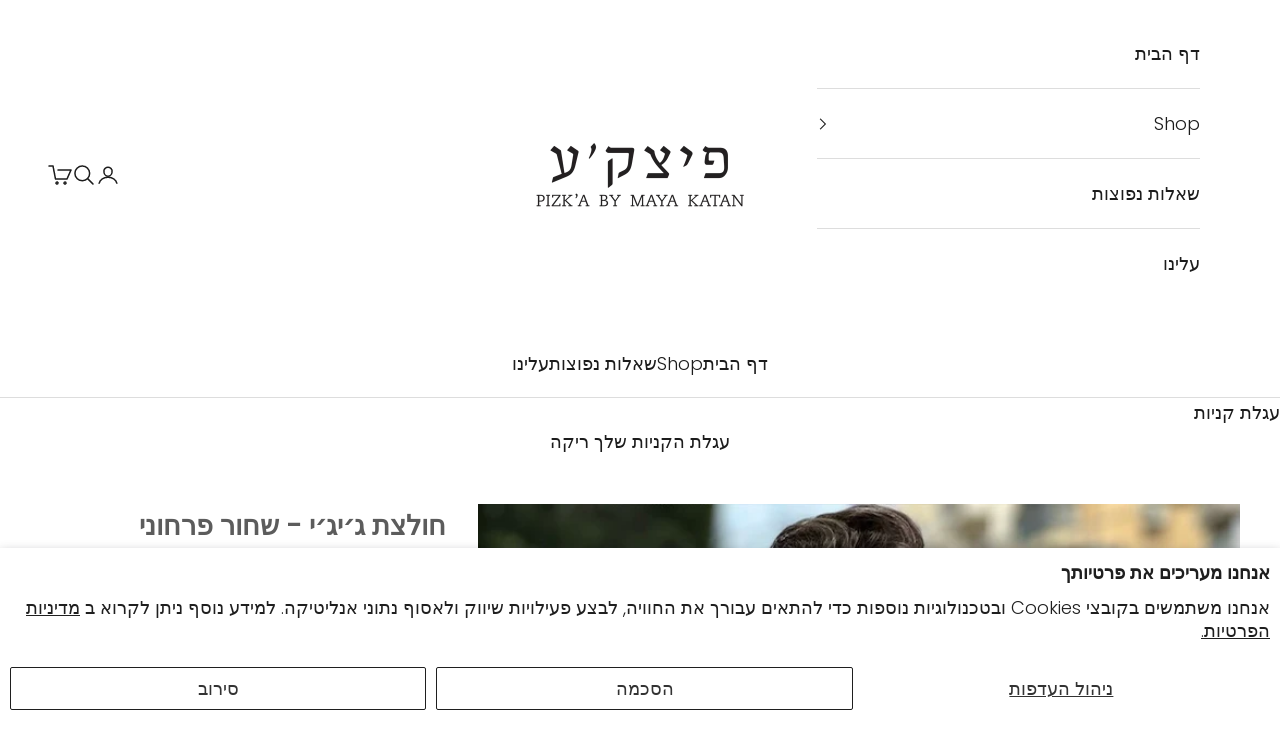

--- FILE ---
content_type: text/html; charset=utf-8
request_url: https://pizkatlv.com/products/%D7%97%D7%95%D7%9C%D7%A6%D7%AA-%D7%92-%D7%99%D7%92-%D7%99-%D7%A9%D7%97%D7%95%D7%A8-%D7%A4%D7%A8%D7%97%D7%95%D7%A0%D7%99
body_size: 36669
content:
<!doctype html>

<html lang="he" dir="rtl">
  <head>
    <meta charset="utf-8">
    <meta name="viewport" content="width=device-width, initial-scale=1.0, height=device-height, minimum-scale=1.0, maximum-scale=5.0">

    <title>חולצת ג׳יג׳י - שחור פרחוני</title><meta name="description" content="חולצה מכופתרת נשית וקלילה עם שרוול 3/4 שמסתיים בכיווצים. גזרה רחבה יחסית שנכנסת לתוך המכנס ונשפכת מעט החוצה באזור המותן. שילוב בד בכתפיים ובגב. בדים נעימים ונשפכים. מושלמת לאביב ומתאימה עם כל מכנס, ג׳ינס, שורט או חצאית צמודה, כשהיא נכנסת פנימה. חלק מחליפה בשילוב עם מכנס ונוס, או בנפרד. פריט כייפי ונשי ללוק יום או ערב מ"><link rel="canonical" href="https://pizkatlv.com/products/%d7%97%d7%95%d7%9c%d7%a6%d7%aa-%d7%92-%d7%99%d7%92-%d7%99-%d7%a9%d7%97%d7%95%d7%a8-%d7%a4%d7%a8%d7%97%d7%95%d7%a0%d7%99"><link rel="shortcut icon" href="//pizkatlv.com/cdn/shop/files/noname_b9c95ff6-19c4-4696-98b3-607d43741836.png?v=1646405730&width=96">
      <link rel="apple-touch-icon" href="//pizkatlv.com/cdn/shop/files/noname_b9c95ff6-19c4-4696-98b3-607d43741836.png?v=1646405730&width=180"><link rel="preconnect" href="https://fonts.shopifycdn.com" crossorigin><link rel="preload" href="//pizkatlv.com/cdn/fonts/jost/jost_n4.d47a1b6347ce4a4c9f437608011273009d91f2b7.woff2" as="font" type="font/woff2" crossorigin><link rel="preload" href="//pizkatlv.com/cdn/fonts/poppins/poppins_n3.05f58335c3209cce17da4f1f1ab324ebe2982441.woff2" as="font" type="font/woff2" crossorigin><meta property="og:type" content="product">
  <meta property="og:title" content="חולצת ג׳יג׳י - שחור פרחוני">
  <meta property="product:price:amount" content="269.00">
  <meta property="product:price:currency" content="ILS"><meta property="og:image" content="http://pizkatlv.com/cdn/shop/products/1-5_0a05abbf-7d4a-4f5f-9f4c-e568443026bf.jpg?v=1681201690&width=2048">
  <meta property="og:image:secure_url" content="https://pizkatlv.com/cdn/shop/products/1-5_0a05abbf-7d4a-4f5f-9f4c-e568443026bf.jpg?v=1681201690&width=2048">
  <meta property="og:image:width" content="769">
  <meta property="og:image:height" content="1024"><meta property="og:description" content="חולצה מכופתרת נשית וקלילה עם שרוול 3/4 שמסתיים בכיווצים. גזרה רחבה יחסית שנכנסת לתוך המכנס ונשפכת מעט החוצה באזור המותן. שילוב בד בכתפיים ובגב. בדים נעימים ונשפכים. מושלמת לאביב ומתאימה עם כל מכנס, ג׳ינס, שורט או חצאית צמודה, כשהיא נכנסת פנימה. חלק מחליפה בשילוב עם מכנס ונוס, או בנפרד. פריט כייפי ונשי ללוק יום או ערב מ"><meta property="og:url" content="https://pizkatlv.com/products/%d7%97%d7%95%d7%9c%d7%a6%d7%aa-%d7%92-%d7%99%d7%92-%d7%99-%d7%a9%d7%97%d7%95%d7%a8-%d7%a4%d7%a8%d7%97%d7%95%d7%a0%d7%99">
<meta property="og:site_name" content="PizkaTlv"><meta name="twitter:card" content="summary"><meta name="twitter:title" content="חולצת ג׳יג׳י - שחור פרחוני">
  <meta name="twitter:description" content="חולצה מכופתרת נשית וקלילה עם שרוול 3/4 שמסתיים בכיווצים.
גזרה רחבה יחסית שנכנסת לתוך המכנס ונשפכת מעט החוצה באזור המותן.
שילוב בד בכתפיים ובגב.
בדים נעימים ונשפכים.
מושלמת לאביב ומתאימה עם כל מכנס, ג׳ינס, שורט או חצאית צמודה, כשהיא נכנסת פנימה.
חלק מחליפה בשילוב עם מכנס ונוס, או בנפרד.
פריט כייפי ונשי ללוק יום או ערב מלא שיק ללא מאמץ."><meta name="twitter:image" content="https://pizkatlv.com/cdn/shop/products/1-5_0a05abbf-7d4a-4f5f-9f4c-e568443026bf.jpg?crop=center&height=1200&v=1681201690&width=1200">
  <meta name="twitter:image:alt" content="חולצת ג׳יג׳י - שחור פרחוני"><script async crossorigin fetchpriority="high" src="/cdn/shopifycloud/importmap-polyfill/es-modules-shim.2.4.0.js"></script>
<script type="application/ld+json">{"@context":"http:\/\/schema.org\/","@id":"\/products\/%D7%97%D7%95%D7%9C%D7%A6%D7%AA-%D7%92-%D7%99%D7%92-%D7%99-%D7%A9%D7%97%D7%95%D7%A8-%D7%A4%D7%A8%D7%97%D7%95%D7%A0%D7%99#product","@type":"ProductGroup","brand":{"@type":"Brand","name":"PizkaTlv"},"category":"מכופתרת","description":"חולצה מכופתרת נשית וקלילה עם שרוול 3\/4 שמסתיים בכיווצים.\nגזרה רחבה יחסית שנכנסת לתוך המכנס ונשפכת מעט החוצה באזור המותן.\nשילוב בד בכתפיים ובגב.\nבדים נעימים ונשפכים.\nמושלמת לאביב ומתאימה עם כל מכנס, ג׳ינס, שורט או חצאית צמודה, כשהיא נכנסת פנימה.\nחלק מחליפה בשילוב עם מכנס ונוס, או בנפרד.\nפריט כייפי ונשי ללוק יום או ערב מלא שיק ללא מאמץ.","hasVariant":[{"@id":"\/products\/%D7%97%D7%95%D7%9C%D7%A6%D7%AA-%D7%92-%D7%99%D7%92-%D7%99-%D7%A9%D7%97%D7%95%D7%A8-%D7%A4%D7%A8%D7%97%D7%95%D7%A0%D7%99?variant=46499830005991#variant","@type":"Product","image":"https:\/\/pizkatlv.com\/cdn\/shop\/products\/1-5_0a05abbf-7d4a-4f5f-9f4c-e568443026bf.jpg?v=1681201690\u0026width=1920","name":"חולצת ג׳יג׳י - שחור פרחוני - 1","offers":{"@id":"\/products\/%D7%97%D7%95%D7%9C%D7%A6%D7%AA-%D7%92-%D7%99%D7%92-%D7%99-%D7%A9%D7%97%D7%95%D7%A8-%D7%A4%D7%A8%D7%97%D7%95%D7%A0%D7%99?variant=46499830005991#offer","@type":"Offer","availability":"http:\/\/schema.org\/OutOfStock","price":"269.00","priceCurrency":"ILS","url":"https:\/\/pizkatlv.com\/products\/%D7%97%D7%95%D7%9C%D7%A6%D7%AA-%D7%92-%D7%99%D7%92-%D7%99-%D7%A9%D7%97%D7%95%D7%A8-%D7%A4%D7%A8%D7%97%D7%95%D7%A0%D7%99?variant=46499830005991"}},{"@id":"\/products\/%D7%97%D7%95%D7%9C%D7%A6%D7%AA-%D7%92-%D7%99%D7%92-%D7%99-%D7%A9%D7%97%D7%95%D7%A8-%D7%A4%D7%A8%D7%97%D7%95%D7%A0%D7%99?variant=46499830038759#variant","@type":"Product","image":"https:\/\/pizkatlv.com\/cdn\/shop\/products\/1-5_0a05abbf-7d4a-4f5f-9f4c-e568443026bf.jpg?v=1681201690\u0026width=1920","name":"חולצת ג׳יג׳י - שחור פרחוני - 2","offers":{"@id":"\/products\/%D7%97%D7%95%D7%9C%D7%A6%D7%AA-%D7%92-%D7%99%D7%92-%D7%99-%D7%A9%D7%97%D7%95%D7%A8-%D7%A4%D7%A8%D7%97%D7%95%D7%A0%D7%99?variant=46499830038759#offer","@type":"Offer","availability":"http:\/\/schema.org\/InStock","price":"269.00","priceCurrency":"ILS","url":"https:\/\/pizkatlv.com\/products\/%D7%97%D7%95%D7%9C%D7%A6%D7%AA-%D7%92-%D7%99%D7%92-%D7%99-%D7%A9%D7%97%D7%95%D7%A8-%D7%A4%D7%A8%D7%97%D7%95%D7%A0%D7%99?variant=46499830038759"}}],"name":"חולצת ג׳יג׳י - שחור פרחוני","productGroupID":"8357681758439","url":"https:\/\/pizkatlv.com\/products\/%D7%97%D7%95%D7%9C%D7%A6%D7%AA-%D7%92-%D7%99%D7%92-%D7%99-%D7%A9%D7%97%D7%95%D7%A8-%D7%A4%D7%A8%D7%97%D7%95%D7%A0%D7%99"}</script><script type="application/ld+json">
  {
    "@context": "https://schema.org",
    "@type": "BreadcrumbList",
    "itemListElement": [{
        "@type": "ListItem",
        "position": 1,
        "name": "בית",
        "item": "https://pizkatlv.com"
      },{
            "@type": "ListItem",
            "position": 2,
            "name": "חולצת ג׳יג׳י - שחור פרחוני",
            "item": "https://pizkatlv.com/products/%D7%97%D7%95%D7%9C%D7%A6%D7%AA-%D7%92-%D7%99%D7%92-%D7%99-%D7%A9%D7%97%D7%95%D7%A8-%D7%A4%D7%A8%D7%97%D7%95%D7%A0%D7%99"
          }]
  }
</script><style>/* Typography (heading) */
  @font-face {
  font-family: Jost;
  font-weight: 400;
  font-style: normal;
  font-display: fallback;
  src: url("//pizkatlv.com/cdn/fonts/jost/jost_n4.d47a1b6347ce4a4c9f437608011273009d91f2b7.woff2") format("woff2"),
       url("//pizkatlv.com/cdn/fonts/jost/jost_n4.791c46290e672b3f85c3d1c651ef2efa3819eadd.woff") format("woff");
}

@font-face {
  font-family: Jost;
  font-weight: 400;
  font-style: italic;
  font-display: fallback;
  src: url("//pizkatlv.com/cdn/fonts/jost/jost_i4.b690098389649750ada222b9763d55796c5283a5.woff2") format("woff2"),
       url("//pizkatlv.com/cdn/fonts/jost/jost_i4.fd766415a47e50b9e391ae7ec04e2ae25e7e28b0.woff") format("woff");
}

/* Typography (body) */
  @font-face {
  font-family: Poppins;
  font-weight: 300;
  font-style: normal;
  font-display: fallback;
  src: url("//pizkatlv.com/cdn/fonts/poppins/poppins_n3.05f58335c3209cce17da4f1f1ab324ebe2982441.woff2") format("woff2"),
       url("//pizkatlv.com/cdn/fonts/poppins/poppins_n3.6971368e1f131d2c8ff8e3a44a36b577fdda3ff5.woff") format("woff");
}

@font-face {
  font-family: Poppins;
  font-weight: 300;
  font-style: italic;
  font-display: fallback;
  src: url("//pizkatlv.com/cdn/fonts/poppins/poppins_i3.8536b4423050219f608e17f134fe9ea3b01ed890.woff2") format("woff2"),
       url("//pizkatlv.com/cdn/fonts/poppins/poppins_i3.0f4433ada196bcabf726ed78f8e37e0995762f7f.woff") format("woff");
}

@font-face {
  font-family: Poppins;
  font-weight: 400;
  font-style: normal;
  font-display: fallback;
  src: url("//pizkatlv.com/cdn/fonts/poppins/poppins_n4.0ba78fa5af9b0e1a374041b3ceaadf0a43b41362.woff2") format("woff2"),
       url("//pizkatlv.com/cdn/fonts/poppins/poppins_n4.214741a72ff2596839fc9760ee7a770386cf16ca.woff") format("woff");
}

@font-face {
  font-family: Poppins;
  font-weight: 400;
  font-style: italic;
  font-display: fallback;
  src: url("//pizkatlv.com/cdn/fonts/poppins/poppins_i4.846ad1e22474f856bd6b81ba4585a60799a9f5d2.woff2") format("woff2"),
       url("//pizkatlv.com/cdn/fonts/poppins/poppins_i4.56b43284e8b52fc64c1fd271f289a39e8477e9ec.woff") format("woff");
}

:root {
    /* Container */
    --container-max-width: 100%;
    --container-xxs-max-width: 27.5rem; /* 440px */
    --container-xs-max-width: 42.5rem; /* 680px */
    --container-sm-max-width: 61.25rem; /* 980px */
    --container-md-max-width: 71.875rem; /* 1150px */
    --container-lg-max-width: 78.75rem; /* 1260px */
    --container-xl-max-width: 85rem; /* 1360px */
    --container-gutter: 1.25rem;

    --section-vertical-spacing: 2rem;
    --section-vertical-spacing-tight:2rem;

    --section-stack-gap:1.5rem;
    --section-stack-gap-tight:1.5rem;

    /* Form settings */
    --form-gap: 1.25rem; /* Gap between fieldset and submit button */
    --fieldset-gap: 1rem; /* Gap between each form input within a fieldset */
    --form-control-gap: 0.625rem; /* Gap between input and label (ignored for floating label) */
    --checkbox-control-gap: 0.75rem; /* Horizontal gap between checkbox and its associated label */
    --input-padding-block: 0.65rem; /* Vertical padding for input, textarea and native select */
    --input-padding-inline: 0.8rem; /* Horizontal padding for input, textarea and native select */
    --checkbox-size: 0.875rem; /* Size (width and height) for checkbox */

    /* Other sizes */
    --sticky-area-height: calc(var(--announcement-bar-is-sticky, 0) * var(--announcement-bar-height, 0px) + var(--header-is-sticky, 0) * var(--header-is-visible, 1) * var(--header-height, 0px));

    /* RTL support */
    --transform-logical-flip: 1;
    --transform-origin-start: left;
    --transform-origin-end: right;

    /**
     * ---------------------------------------------------------------------
     * TYPOGRAPHY
     * ---------------------------------------------------------------------
     */

    /* Font properties */
    --heading-font-family: Jost, sans-serif;
    --heading-font-weight: 400;
    --heading-font-style: normal;
    --heading-text-transform: uppercase;
    --heading-letter-spacing: 0.05em;
    --text-font-family: Poppins, sans-serif;
    --text-font-weight: 300;
    --text-font-style: normal;
    --text-letter-spacing: 0.0em;
    --button-font: var(--text-font-style) var(--text-font-weight) var(--text-sm) / 1.65 var(--text-font-family);
    --button-text-transform: uppercase;
    --button-letter-spacing: 0.03em;

    /* Font sizes */--text-heading-size-factor: 0.8;
    --text-h1: max(0.6875rem, clamp(1.375rem, 1.146341463414634rem + 0.975609756097561vw, 2rem) * var(--text-heading-size-factor));
    --text-h2: max(0.6875rem, clamp(1.25rem, 1.0670731707317074rem + 0.7804878048780488vw, 1.75rem) * var(--text-heading-size-factor));
    --text-h3: max(0.6875rem, clamp(1.125rem, 1.0335365853658536rem + 0.3902439024390244vw, 1.375rem) * var(--text-heading-size-factor));
    --text-h4: max(0.6875rem, clamp(1rem, 0.9542682926829268rem + 0.1951219512195122vw, 1.125rem) * var(--text-heading-size-factor));
    --text-h5: calc(0.875rem * var(--text-heading-size-factor));
    --text-h6: calc(0.75rem * var(--text-heading-size-factor));

    --text-xs: 0.875rem;
    --text-sm: 0.9375rem;
    --text-base: 1.0rem;
    --text-lg: 1.125rem;
    --text-xl: 1.25rem;

    /* Rounded variables (used for border radius) */
    --rounded-full: 9999px;
    --button-border-radius: 0.25rem;
    --input-border-radius: 0.375rem;

    /* Box shadow */
    --shadow-sm: 0 2px 8px rgb(0 0 0 / 0.05);
    --shadow: 0 5px 15px rgb(0 0 0 / 0.05);
    --shadow-md: 0 5px 30px rgb(0 0 0 / 0.05);
    --shadow-block: px px px rgb(var(--text-primary) / 0.0);

    /**
     * ---------------------------------------------------------------------
     * OTHER
     * ---------------------------------------------------------------------
     */

    --checkmark-svg-url: url(//pizkatlv.com/cdn/shop/t/76/assets/checkmark.svg?v=184380698634562560561737800291);
    --cursor-zoom-in-svg-url: url(//pizkatlv.com/cdn/shop/t/76/assets/cursor-zoom-in.svg?v=129647466446949226931737800291);
  }

  [dir="rtl"]:root {
    /* RTL support */
    --transform-logical-flip: -1;
    --transform-origin-start: right;
    --transform-origin-end: left;
  }

  @media screen and (min-width: 700px) {
    :root {
      /* Typography (font size) */
      --text-xs: 1.0rem;
      --text-sm: 1.0625rem;
      --text-base: 1.125rem;
      --text-lg: 1.25rem;
      --text-xl: 1.375rem;

      /* Spacing settings */
      --container-gutter: 2rem;
    }
  }

  @media screen and (min-width: 1000px) {
    :root {
      /* Spacing settings */
      --container-gutter: 3rem;

      --section-vertical-spacing: 3rem;
      --section-vertical-spacing-tight: 3rem;

      --section-stack-gap:2.25rem;
      --section-stack-gap-tight:2.25rem;
    }
  }:root {/* Overlay used for modal */
    --page-overlay: 0 0 0 / 0.4;

    /* We use the first scheme background as default */
    --page-background: ;

    /* Product colors */
    --on-sale-text: 31 31 31;
    --on-sale-badge-background: 31 31 31;
    --on-sale-badge-text: 255 255 255;
    --sold-out-badge-background: 239 239 239;
    --sold-out-badge-text: 0 0 0 / 0.65;
    --custom-badge-background: 253 253 253;
    --custom-badge-text: 0 0 0 / 0.65;
    --star-color: 28 28 28;

    /* Status colors */
    --success-background: 212 227 203;
    --success-text: 48 122 7;
    --warning-background: 253 241 224;
    --warning-text: 237 138 0;
    --error-background: 243 204 204;
    --error-text: 203 43 43;
  }.color-scheme--scheme-1 {
      /* Color settings */--accent: 28 28 28;
      --text-color: 28 28 28;
      --background: 239 239 239 / 1.0;
      --background-without-opacity: 239 239 239;
      --background-gradient: ;--border-color: 207 207 207;/* Button colors */
      --button-background: 28 28 28;
      --button-text-color: 255 255 255;

      /* Circled buttons */
      --circle-button-background: 255 255 255;
      --circle-button-text-color: 28 28 28;
    }.shopify-section:has(.section-spacing.color-scheme--bg-609ecfcfee2f667ac6c12366fc6ece56) + .shopify-section:has(.section-spacing.color-scheme--bg-609ecfcfee2f667ac6c12366fc6ece56:not(.bordered-section)) .section-spacing {
      padding-block-start: 0;
    }.color-scheme--scheme-2 {
      /* Color settings */--accent: 28 28 28;
      --text-color: 28 28 28;
      --background: 255 255 255 / 1.0;
      --background-without-opacity: 255 255 255;
      --background-gradient: ;--border-color: 221 221 221;/* Button colors */
      --button-background: 28 28 28;
      --button-text-color: 255 255 255;

      /* Circled buttons */
      --circle-button-background: 255 255 255;
      --circle-button-text-color: 28 28 28;
    }.shopify-section:has(.section-spacing.color-scheme--bg-54922f2e920ba8346f6dc0fba343d673) + .shopify-section:has(.section-spacing.color-scheme--bg-54922f2e920ba8346f6dc0fba343d673:not(.bordered-section)) .section-spacing {
      padding-block-start: 0;
    }.color-scheme--scheme-3 {
      /* Color settings */--accent: 255 255 255;
      --text-color: 255 255 255;
      --background: 28 28 28 / 1.0;
      --background-without-opacity: 28 28 28;
      --background-gradient: ;--border-color: 62 62 62;/* Button colors */
      --button-background: 255 255 255;
      --button-text-color: 28 28 28;

      /* Circled buttons */
      --circle-button-background: 255 255 255;
      --circle-button-text-color: 28 28 28;
    }.shopify-section:has(.section-spacing.color-scheme--bg-c1f8cb21047e4797e94d0969dc5d1e44) + .shopify-section:has(.section-spacing.color-scheme--bg-c1f8cb21047e4797e94d0969dc5d1e44:not(.bordered-section)) .section-spacing {
      padding-block-start: 0;
    }.color-scheme--scheme-4 {
      /* Color settings */--accent: 255 255 255;
      --text-color: 255 255 255;
      --background: 0 0 0 / 0.0;
      --background-without-opacity: 0 0 0;
      --background-gradient: ;--border-color: 255 255 255;/* Button colors */
      --button-background: 255 255 255;
      --button-text-color: 28 28 28;

      /* Circled buttons */
      --circle-button-background: 255 255 255;
      --circle-button-text-color: 28 28 28;
    }.shopify-section:has(.section-spacing.color-scheme--bg-3671eee015764974ee0aef1536023e0f) + .shopify-section:has(.section-spacing.color-scheme--bg-3671eee015764974ee0aef1536023e0f:not(.bordered-section)) .section-spacing {
      padding-block-start: 0;
    }.color-scheme--scheme-89fea4ea-6f47-4cf9-8336-3ef8543a4b19 {
      /* Color settings */--accent: 255 255 255;
      --text-color: 92 92 92;
      --background: 255 255 255 / 1.0;
      --background-without-opacity: 255 255 255;
      --background-gradient: ;--border-color: 231 231 231;/* Button colors */
      --button-background: 255 255 255;
      --button-text-color: 28 28 28;

      /* Circled buttons */
      --circle-button-background: 255 255 255;
      --circle-button-text-color: 28 28 28;
    }.shopify-section:has(.section-spacing.color-scheme--bg-54922f2e920ba8346f6dc0fba343d673) + .shopify-section:has(.section-spacing.color-scheme--bg-54922f2e920ba8346f6dc0fba343d673:not(.bordered-section)) .section-spacing {
      padding-block-start: 0;
    }.color-scheme--scheme-838c5a8d-ec2a-459c-8407-9ae0ca899f45 {
      /* Color settings */--accent: 28 28 28;
      --text-color: 255 49 49;
      --background: 255 250 248 / 1.0;
      --background-without-opacity: 255 250 248;
      --background-gradient: ;--border-color: 255 220 218;/* Button colors */
      --button-background: 28 28 28;
      --button-text-color: 255 255 255;

      /* Circled buttons */
      --circle-button-background: 255 255 255;
      --circle-button-text-color: 28 28 28;
    }.shopify-section:has(.section-spacing.color-scheme--bg-d8715f51c5a909683896bdd33f01ec1f) + .shopify-section:has(.section-spacing.color-scheme--bg-d8715f51c5a909683896bdd33f01ec1f:not(.bordered-section)) .section-spacing {
      padding-block-start: 0;
    }.color-scheme--dialog {
      /* Color settings */--accent: 28 28 28;
      --text-color: 28 28 28;
      --background: 255 255 255 / 1.0;
      --background-without-opacity: 255 255 255;
      --background-gradient: ;--border-color: 221 221 221;/* Button colors */
      --button-background: 28 28 28;
      --button-text-color: 255 255 255;

      /* Circled buttons */
      --circle-button-background: 255 255 255;
      --circle-button-text-color: 28 28 28;
    }
</style><script>
  // This allows to expose several variables to the global scope, to be used in scripts
  window.themeVariables = {
    settings: {
      showPageTransition: null,
      pageType: "product",
      moneyFormat: "{{amount}} ₪",
      moneyWithCurrencyFormat: "{{amount}} ₪",
      currencyCodeEnabled: true,
      cartType: "drawer",
      staggerMenuApparition: true
    },

    strings: {
      addedToCart: "התווסף לעגלת הקניות שלך!",
      closeGallery: "סגירת גלריה",
      zoomGallery: "זום",
      errorGallery: "לא ניתן לטעון את התמונה",
      shippingEstimatorNoResults: "מצטערים, אנחנו לא שולחים לכתובת שלך.",
      shippingEstimatorOneResult: "יש תעריף משלוח אחד עבור הכתובת שלך:",
      shippingEstimatorMultipleResults: "יש כמה תעריפי משלוח עבור הכתובת שלך:",
      shippingEstimatorError: "אירעה שגיאה אחת או יותר בעת אחזור תעריפי המשלוח:",
      next: "הבא",
      previous: "הקודם"
    },

    mediaQueries: {
      'sm': 'screen and (min-width: 700px)',
      'md': 'screen and (min-width: 1000px)',
      'lg': 'screen and (min-width: 1150px)',
      'xl': 'screen and (min-width: 1400px)',
      '2xl': 'screen and (min-width: 1600px)',
      'sm-max': 'screen and (max-width: 699px)',
      'md-max': 'screen and (max-width: 999px)',
      'lg-max': 'screen and (max-width: 1149px)',
      'xl-max': 'screen and (max-width: 1399px)',
      '2xl-max': 'screen and (max-width: 1599px)',
      'motion-safe': '(prefers-reduced-motion: no-preference)',
      'motion-reduce': '(prefers-reduced-motion: reduce)',
      'supports-hover': 'screen and (pointer: fine)',
      'supports-touch': 'screen and (hover: none)'
    }
  };</script><script>
      if (!(HTMLScriptElement.supports && HTMLScriptElement.supports('importmap'))) {
        const importMapPolyfill = document.createElement('script');
        importMapPolyfill.async = true;
        importMapPolyfill.src = "//pizkatlv.com/cdn/shop/t/76/assets/es-module-shims.min.js?v=140375185335194536761736889872";

        document.head.appendChild(importMapPolyfill);
      }
    </script>

    <script type="importmap">{
        "imports": {
          "vendor": "//pizkatlv.com/cdn/shop/t/76/assets/vendor.min.js?v=97444456987200009421736889872",
          "theme": "//pizkatlv.com/cdn/shop/t/76/assets/theme.js?v=77099638235748418721736889872",
          "photoswipe": "//pizkatlv.com/cdn/shop/t/76/assets/photoswipe.min.js?v=13374349288281597431736889872"
        }
      }
    </script>

    <script type="module" src="//pizkatlv.com/cdn/shop/t/76/assets/vendor.min.js?v=97444456987200009421736889872"></script>
    <script type="module" src="//pizkatlv.com/cdn/shop/t/76/assets/theme.js?v=77099638235748418721736889872"></script>

    <script>window.performance && window.performance.mark && window.performance.mark('shopify.content_for_header.start');</script><meta name="google-site-verification" content="4ytvoj6dyhCPw5Pqv-AYXI63edyRSVNmAD9LiaxI5nQ">
<meta id="shopify-digital-wallet" name="shopify-digital-wallet" content="/6940852339/digital_wallets/dialog">
<meta name="shopify-checkout-api-token" content="abefab11372c52cc8ef8ba6bdefb3c27">
<meta id="in-context-paypal-metadata" data-shop-id="6940852339" data-venmo-supported="false" data-environment="production" data-locale="en_US" data-paypal-v4="true" data-currency="ILS">
<link rel="alternate" type="application/json+oembed" href="https://pizkatlv.com/products/%d7%97%d7%95%d7%9c%d7%a6%d7%aa-%d7%92-%d7%99%d7%92-%d7%99-%d7%a9%d7%97%d7%95%d7%a8-%d7%a4%d7%a8%d7%97%d7%95%d7%a0%d7%99.oembed">
<script async="async" src="/checkouts/internal/preloads.js?locale=he-IL"></script>
<script id="shopify-features" type="application/json">{"accessToken":"abefab11372c52cc8ef8ba6bdefb3c27","betas":["rich-media-storefront-analytics"],"domain":"pizkatlv.com","predictiveSearch":false,"shopId":6940852339,"locale":"he"}</script>
<script>var Shopify = Shopify || {};
Shopify.shop = "pizka-store.myshopify.com";
Shopify.locale = "he";
Shopify.currency = {"active":"ILS","rate":"1.0"};
Shopify.country = "IL";
Shopify.theme = {"name":"11.1.25","id":145141727463,"schema_name":"Prestige","schema_version":"10.4.0","theme_store_id":855,"role":"main"};
Shopify.theme.handle = "null";
Shopify.theme.style = {"id":null,"handle":null};
Shopify.cdnHost = "pizkatlv.com/cdn";
Shopify.routes = Shopify.routes || {};
Shopify.routes.root = "/";</script>
<script type="module">!function(o){(o.Shopify=o.Shopify||{}).modules=!0}(window);</script>
<script>!function(o){function n(){var o=[];function n(){o.push(Array.prototype.slice.apply(arguments))}return n.q=o,n}var t=o.Shopify=o.Shopify||{};t.loadFeatures=n(),t.autoloadFeatures=n()}(window);</script>
<script id="shop-js-analytics" type="application/json">{"pageType":"product"}</script>
<script defer="defer" async type="module" src="//pizkatlv.com/cdn/shopifycloud/shop-js/modules/v2/client.init-shop-cart-sync_BT-GjEfc.en.esm.js"></script>
<script defer="defer" async type="module" src="//pizkatlv.com/cdn/shopifycloud/shop-js/modules/v2/chunk.common_D58fp_Oc.esm.js"></script>
<script defer="defer" async type="module" src="//pizkatlv.com/cdn/shopifycloud/shop-js/modules/v2/chunk.modal_xMitdFEc.esm.js"></script>
<script type="module">
  await import("//pizkatlv.com/cdn/shopifycloud/shop-js/modules/v2/client.init-shop-cart-sync_BT-GjEfc.en.esm.js");
await import("//pizkatlv.com/cdn/shopifycloud/shop-js/modules/v2/chunk.common_D58fp_Oc.esm.js");
await import("//pizkatlv.com/cdn/shopifycloud/shop-js/modules/v2/chunk.modal_xMitdFEc.esm.js");

  window.Shopify.SignInWithShop?.initShopCartSync?.({"fedCMEnabled":true,"windoidEnabled":true});

</script>
<script>(function() {
  var isLoaded = false;
  function asyncLoad() {
    if (isLoaded) return;
    isLoaded = true;
    var urls = ["https:\/\/cdn.adscale.com\/static\/ecom_js\/pizka-store\/add_item_to_cart.js?ver=20260127\u0026shop=pizka-store.myshopify.com"];
    for (var i = 0; i < urls.length; i++) {
      var s = document.createElement('script');
      s.type = 'text/javascript';
      s.async = true;
      s.src = urls[i];
      var x = document.getElementsByTagName('script')[0];
      x.parentNode.insertBefore(s, x);
    }
  };
  if(window.attachEvent) {
    window.attachEvent('onload', asyncLoad);
  } else {
    window.addEventListener('load', asyncLoad, false);
  }
})();</script>
<script id="__st">var __st={"a":6940852339,"offset":7200,"reqid":"e15281fb-d678-4a8b-8477-ea02bc2c73a9-1769506941","pageurl":"pizkatlv.com\/products\/%D7%97%D7%95%D7%9C%D7%A6%D7%AA-%D7%92-%D7%99%D7%92-%D7%99-%D7%A9%D7%97%D7%95%D7%A8-%D7%A4%D7%A8%D7%97%D7%95%D7%A0%D7%99","u":"ae35c1de76f4","p":"product","rtyp":"product","rid":8357681758439};</script>
<script>window.ShopifyPaypalV4VisibilityTracking = true;</script>
<script id="captcha-bootstrap">!function(){'use strict';const t='contact',e='account',n='new_comment',o=[[t,t],['blogs',n],['comments',n],[t,'customer']],c=[[e,'customer_login'],[e,'guest_login'],[e,'recover_customer_password'],[e,'create_customer']],r=t=>t.map((([t,e])=>`form[action*='/${t}']:not([data-nocaptcha='true']) input[name='form_type'][value='${e}']`)).join(','),a=t=>()=>t?[...document.querySelectorAll(t)].map((t=>t.form)):[];function s(){const t=[...o],e=r(t);return a(e)}const i='password',u='form_key',d=['recaptcha-v3-token','g-recaptcha-response','h-captcha-response',i],f=()=>{try{return window.sessionStorage}catch{return}},m='__shopify_v',_=t=>t.elements[u];function p(t,e,n=!1){try{const o=window.sessionStorage,c=JSON.parse(o.getItem(e)),{data:r}=function(t){const{data:e,action:n}=t;return t[m]||n?{data:e,action:n}:{data:t,action:n}}(c);for(const[e,n]of Object.entries(r))t.elements[e]&&(t.elements[e].value=n);n&&o.removeItem(e)}catch(o){console.error('form repopulation failed',{error:o})}}const l='form_type',E='cptcha';function T(t){t.dataset[E]=!0}const w=window,h=w.document,L='Shopify',v='ce_forms',y='captcha';let A=!1;((t,e)=>{const n=(g='f06e6c50-85a8-45c8-87d0-21a2b65856fe',I='https://cdn.shopify.com/shopifycloud/storefront-forms-hcaptcha/ce_storefront_forms_captcha_hcaptcha.v1.5.2.iife.js',D={infoText:'Protected by hCaptcha',privacyText:'Privacy',termsText:'Terms'},(t,e,n)=>{const o=w[L][v],c=o.bindForm;if(c)return c(t,g,e,D).then(n);var r;o.q.push([[t,g,e,D],n]),r=I,A||(h.body.append(Object.assign(h.createElement('script'),{id:'captcha-provider',async:!0,src:r})),A=!0)});var g,I,D;w[L]=w[L]||{},w[L][v]=w[L][v]||{},w[L][v].q=[],w[L][y]=w[L][y]||{},w[L][y].protect=function(t,e){n(t,void 0,e),T(t)},Object.freeze(w[L][y]),function(t,e,n,w,h,L){const[v,y,A,g]=function(t,e,n){const i=e?o:[],u=t?c:[],d=[...i,...u],f=r(d),m=r(i),_=r(d.filter((([t,e])=>n.includes(e))));return[a(f),a(m),a(_),s()]}(w,h,L),I=t=>{const e=t.target;return e instanceof HTMLFormElement?e:e&&e.form},D=t=>v().includes(t);t.addEventListener('submit',(t=>{const e=I(t);if(!e)return;const n=D(e)&&!e.dataset.hcaptchaBound&&!e.dataset.recaptchaBound,o=_(e),c=g().includes(e)&&(!o||!o.value);(n||c)&&t.preventDefault(),c&&!n&&(function(t){try{if(!f())return;!function(t){const e=f();if(!e)return;const n=_(t);if(!n)return;const o=n.value;o&&e.removeItem(o)}(t);const e=Array.from(Array(32),(()=>Math.random().toString(36)[2])).join('');!function(t,e){_(t)||t.append(Object.assign(document.createElement('input'),{type:'hidden',name:u})),t.elements[u].value=e}(t,e),function(t,e){const n=f();if(!n)return;const o=[...t.querySelectorAll(`input[type='${i}']`)].map((({name:t})=>t)),c=[...d,...o],r={};for(const[a,s]of new FormData(t).entries())c.includes(a)||(r[a]=s);n.setItem(e,JSON.stringify({[m]:1,action:t.action,data:r}))}(t,e)}catch(e){console.error('failed to persist form',e)}}(e),e.submit())}));const S=(t,e)=>{t&&!t.dataset[E]&&(n(t,e.some((e=>e===t))),T(t))};for(const o of['focusin','change'])t.addEventListener(o,(t=>{const e=I(t);D(e)&&S(e,y())}));const B=e.get('form_key'),M=e.get(l),P=B&&M;t.addEventListener('DOMContentLoaded',(()=>{const t=y();if(P)for(const e of t)e.elements[l].value===M&&p(e,B);[...new Set([...A(),...v().filter((t=>'true'===t.dataset.shopifyCaptcha))])].forEach((e=>S(e,t)))}))}(h,new URLSearchParams(w.location.search),n,t,e,['guest_login'])})(!0,!0)}();</script>
<script integrity="sha256-4kQ18oKyAcykRKYeNunJcIwy7WH5gtpwJnB7kiuLZ1E=" data-source-attribution="shopify.loadfeatures" defer="defer" src="//pizkatlv.com/cdn/shopifycloud/storefront/assets/storefront/load_feature-a0a9edcb.js" crossorigin="anonymous"></script>
<script data-source-attribution="shopify.dynamic_checkout.dynamic.init">var Shopify=Shopify||{};Shopify.PaymentButton=Shopify.PaymentButton||{isStorefrontPortableWallets:!0,init:function(){window.Shopify.PaymentButton.init=function(){};var t=document.createElement("script");t.src="https://pizkatlv.com/cdn/shopifycloud/portable-wallets/latest/portable-wallets.he.js",t.type="module",document.head.appendChild(t)}};
</script>
<script data-source-attribution="shopify.dynamic_checkout.buyer_consent">
  function portableWalletsHideBuyerConsent(e){var t=document.getElementById("shopify-buyer-consent"),n=document.getElementById("shopify-subscription-policy-button");t&&n&&(t.classList.add("hidden"),t.setAttribute("aria-hidden","true"),n.removeEventListener("click",e))}function portableWalletsShowBuyerConsent(e){var t=document.getElementById("shopify-buyer-consent"),n=document.getElementById("shopify-subscription-policy-button");t&&n&&(t.classList.remove("hidden"),t.removeAttribute("aria-hidden"),n.addEventListener("click",e))}window.Shopify?.PaymentButton&&(window.Shopify.PaymentButton.hideBuyerConsent=portableWalletsHideBuyerConsent,window.Shopify.PaymentButton.showBuyerConsent=portableWalletsShowBuyerConsent);
</script>
<script data-source-attribution="shopify.dynamic_checkout.cart.bootstrap">document.addEventListener("DOMContentLoaded",(function(){function t(){return document.querySelector("shopify-accelerated-checkout-cart, shopify-accelerated-checkout")}if(t())Shopify.PaymentButton.init();else{new MutationObserver((function(e,n){t()&&(Shopify.PaymentButton.init(),n.disconnect())})).observe(document.body,{childList:!0,subtree:!0})}}));
</script>
<script id='scb4127' type='text/javascript' async='' src='https://pizkatlv.com/cdn/shopifycloud/privacy-banner/storefront-banner.js'></script><link id="shopify-accelerated-checkout-styles" rel="stylesheet" media="screen" href="https://pizkatlv.com/cdn/shopifycloud/portable-wallets/latest/accelerated-checkout-backwards-compat.css" crossorigin="anonymous">
<style id="shopify-accelerated-checkout-cart">
        #shopify-buyer-consent {
  margin-top: 1em;
  display: inline-block;
  width: 100%;
}

#shopify-buyer-consent.hidden {
  display: none;
}

#shopify-subscription-policy-button {
  background: none;
  border: none;
  padding: 0;
  text-decoration: underline;
  font-size: inherit;
  cursor: pointer;
}

#shopify-subscription-policy-button::before {
  box-shadow: none;
}

      </style>

<script>window.performance && window.performance.mark && window.performance.mark('shopify.content_for_header.end');</script>
<link href="//pizkatlv.com/cdn/shop/t/76/assets/theme.css?v=3070635753929376261736889872" rel="stylesheet" type="text/css" media="all" /><!-- BEGIN app block: shopify://apps/t-lab-ai-language-translate/blocks/custom_translations/b5b83690-efd4-434d-8c6a-a5cef4019faf --><!-- BEGIN app snippet: custom_translation_scripts --><script>
(()=>{var o=/\([0-9]+?\)$/,M=/\r?\n|\r|\t|\xa0|\u200B|\u200E|&nbsp;| /g,v=/<\/?[a-z][\s\S]*>/i,t=/^(https?:\/\/|\/\/)[^\s/$.?#].[^\s]*$/i,k=/\{\{\s*([a-zA-Z_]\w*)\s*\}\}/g,p=/\{\{\s*([a-zA-Z_]\w*)\s*\}\}/,r=/^(https:)?\/\/cdn\.shopify\.com\/(.+)\.(png|jpe?g|gif|webp|svgz?|bmp|tiff?|ico|avif)/i,e=/^(https:)?\/\/cdn\.shopify\.com/i,a=/\b(?:https?|ftp)?:?\/\/?[^\s\/]+\/[^\s]+\.(?:png|jpe?g|gif|webp|svgz?|bmp|tiff?|ico|avif)\b/i,I=/url\(['"]?(.*?)['"]?\)/,m="__label:",i=document.createElement("textarea"),u={t:["src","data-src","data-source","data-href","data-zoom","data-master","data-bg","base-src"],i:["srcset","data-srcset"],o:["href","data-href"],u:["href","data-href","data-src","data-zoom"]},g=new Set(["img","picture","button","p","a","input"]),h=16.67,s=function(n){return n.nodeType===Node.ELEMENT_NODE},c=function(n){return n.nodeType===Node.TEXT_NODE};function w(n){return r.test(n.trim())||a.test(n.trim())}function b(n){return(n=>(n=n.trim(),t.test(n)))(n)||e.test(n.trim())}var l=function(n){return!n||0===n.trim().length};function j(n){return i.innerHTML=n,i.value}function T(n){return A(j(n))}function A(n){return n.trim().replace(o,"").replace(M,"").trim()}var _=1e3;function D(n){n=n.trim().replace(M,"").replace(/&amp;/g,"&").replace(/&gt;/g,">").replace(/&lt;/g,"<").trim();return n.length>_?N(n):n}function E(n){return n.trim().toLowerCase().replace(/^https:/i,"")}function N(n){for(var t=5381,r=0;r<n.length;r++)t=(t<<5)+t^n.charCodeAt(r);return(t>>>0).toString(36)}function f(n){for(var t=document.createElement("template"),r=(t.innerHTML=n,["SCRIPT","IFRAME","OBJECT","EMBED","LINK","META"]),e=/^(on\w+|srcdoc|style)$/i,a=document.createTreeWalker(t.content,NodeFilter.SHOW_ELEMENT),i=a.nextNode();i;i=a.nextNode()){var o=i;if(r.includes(o.nodeName))o.remove();else for(var u=o.attributes.length-1;0<=u;--u)e.test(o.attributes[u].name)&&o.removeAttribute(o.attributes[u].name)}return t.innerHTML}function d(n,t,r){void 0===r&&(r=20);for(var e=n,a=0;e&&e.parentElement&&a<r;){for(var i=e.parentElement,o=0,u=t;o<u.length;o++)for(var s=u[o],c=0,l=s.l;c<l.length;c++){var f=l[c];switch(f.type){case"class":for(var d=0,v=i.classList;d<v.length;d++){var p=v[d];if(f.value.test(p))return s.label}break;case"id":if(i.id&&f.value.test(i.id))return s.label;break;case"attribute":if(i.hasAttribute(f.name)){if(!f.value)return s.label;var m=i.getAttribute(f.name);if(m&&f.value.test(m))return s.label}}}e=i,a++}return"unknown"}function y(n,t){var r,e,a;"function"==typeof window.fetch&&"AbortController"in window?(r=new AbortController,e=setTimeout(function(){return r.abort()},3e3),fetch(n,{credentials:"same-origin",signal:r.signal}).then(function(n){return clearTimeout(e),n.ok?n.json():Promise.reject(n)}).then(t).catch(console.error)):((a=new XMLHttpRequest).onreadystatechange=function(){4===a.readyState&&200===a.status&&t(JSON.parse(a.responseText))},a.open("GET",n,!0),a.timeout=3e3,a.send())}function O(){var l=/([^\s]+)\.(png|jpe?g|gif|webp|svgz?|bmp|tiff?|ico|avif)$/i,f=/_(\{width\}x*|\{width\}x\{height\}|\d{3,4}x\d{3,4}|\d{3,4}x|x\d{3,4}|pinco|icon|thumb|small|compact|medium|large|grande|original|master)(_crop_\w+)*(@[2-3]x)*(.progressive)*$/i,d=/^(https?|ftp|file):\/\//i;function r(n){var t,r="".concat(n.path).concat(n.v).concat(null!=(r=n.size)?r:"",".").concat(n.p);return n.m&&(r="".concat(n.path).concat(n.m,"/").concat(n.v).concat(null!=(t=n.size)?t:"",".").concat(n.p)),n.host&&(r="".concat(null!=(t=n.protocol)?t:"","//").concat(n.host).concat(r)),n.g&&(r+=n.g),r}return{h:function(n){var t=!0,r=(d.test(n)||n.startsWith("//")||(t=!1,n="https://example.com"+n),t);n.startsWith("//")&&(r=!1,n="https:"+n);try{new URL(n)}catch(n){return null}var e,a,i,o,u,s,n=new URL(n),c=n.pathname.split("/").filter(function(n){return n});return c.length<1||(a=c.pop(),e=null!=(e=c.pop())?e:null,null===(a=a.match(l)))?null:(s=a[1],a=a[2],i=s.match(f),o=s,(u=null)!==i&&(o=s.substring(0,i.index),u=i[0]),s=0<c.length?"/"+c.join("/")+"/":"/",{protocol:r?n.protocol:null,host:t?n.host:null,path:s,g:n.search,m:e,v:o,size:u,p:a,version:n.searchParams.get("v"),width:n.searchParams.get("width")})},T:r,S:function(n){return(n.m?"/".concat(n.m,"/"):"/").concat(n.v,".").concat(n.p)},M:function(n){return(n.m?"/".concat(n.m,"/"):"/").concat(n.v,".").concat(n.p,"?v=").concat(n.version||"0")},k:function(n,t){return r({protocol:t.protocol,host:t.host,path:t.path,g:t.g,m:t.m,v:t.v,size:n.size,p:t.p,version:t.version,width:t.width})}}}var x,S,C={},H={};function q(p,n){var m=new Map,g=new Map,i=new Map,r=new Map,e=new Map,a=new Map,o=new Map,u=function(n){return n.toLowerCase().replace(/[\s\W_]+/g,"")},s=new Set(n.A.map(u)),c=0,l=!1,f=!1,d=O();function v(n,t,r){s.has(u(n))||n&&t&&(r.set(n,t),l=!0)}function t(n,t){if(n&&n.trim()&&0!==m.size){var r=A(n),e=H[r];if(e&&(p.log("dictionary",'Overlapping text: "'.concat(n,'" related to html: "').concat(e,'"')),t)&&(n=>{if(n)for(var t=h(n.outerHTML),r=t._,e=(t.I||(r=0),n.parentElement),a=0;e&&a<5;){var i=h(e.outerHTML),o=i.I,i=i._;if(o){if(p.log("dictionary","Ancestor depth ".concat(a,": overlap score=").concat(i.toFixed(3),", base=").concat(r.toFixed(3))),r<i)return 1;if(i<r&&0<r)return}e=e.parentElement,a++}})(t))p.log("dictionary",'Skipping text translation for "'.concat(n,'" because an ancestor HTML translation exists'));else{e=m.get(r);if(e)return e;var a=n;if(a&&a.trim()&&0!==g.size){for(var i,o,u,s=g.entries(),c=s.next();!c.done;){var l=c.value[0],f=c.value[1],d=a.trim().match(l);if(d&&1<d.length){i=l,o=f,u=d;break}c=s.next()}if(i&&o&&u){var v=u.slice(1),t=o.match(k);if(t&&t.length===v.length)return t.reduce(function(n,t,r){return n.replace(t,v[r])},o)}}}}return null}function h(n){var r,e,a;return!n||!n.trim()||0===i.size?{I:null,_:0}:(r=D(n),a=0,(e=null)!=(n=i.get(r))?{I:n,_:1}:(i.forEach(function(n,t){-1!==t.indexOf(r)&&(t=r.length/t.length,a<t)&&(a=t,e=n)}),{I:e,_:a}))}function w(n){return n&&n.trim()&&0!==i.size&&(n=D(n),null!=(n=i.get(n)))?n:null}function b(n){if(n&&n.trim()&&0!==r.size){var t=E(n),t=r.get(t);if(t)return t;t=d.h(n);if(t){n=d.M(t).toLowerCase(),n=r.get(n);if(n)return n;n=d.S(t).toLowerCase(),t=r.get(n);if(t)return t}}return null}function T(n){return!n||!n.trim()||0===e.size||void 0===(n=e.get(A(n)))?null:n}function y(n){return!n||!n.trim()||0===a.size||void 0===(n=a.get(E(n)))?null:n}function x(n){var t;return!n||!n.trim()||0===o.size?null:null!=(t=o.get(A(n)))?t:(t=D(n),void 0!==(n=o.get(t))?n:null)}function S(){var n={j:m,D:g,N:i,O:r,C:e,H:a,q:o,L:l,R:c,F:C};return JSON.stringify(n,function(n,t){return t instanceof Map?Object.fromEntries(t.entries()):t})}return{J:function(n,t){v(n,t,m)},U:function(n,t){n&&t&&(n=new RegExp("^".concat(n,"$"),"s"),g.set(n,t),l=!0)},$:function(n,t){var r;n!==t&&(v((r=j(r=n).trim().replace(M,"").trim()).length>_?N(r):r,t,i),c=Math.max(c,n.length))},P:function(n,t){v(n,t,r),(n=d.h(n))&&(v(d.M(n).toLowerCase(),t,r),v(d.S(n).toLowerCase(),t,r))},G:function(n,t){v(n.replace("[img-alt]","").replace(M,"").trim(),t,e)},B:function(n,t){v(n,t,a)},W:function(n,t){f=!0,v(n,t,o)},V:function(){return p.log("dictionary","Translation dictionaries: ",S),i.forEach(function(n,r){m.forEach(function(n,t){r!==t&&-1!==r.indexOf(t)&&(C[t]=A(n),H[t]=r)})}),p.log("dictionary","appliedTextTranslations: ",JSON.stringify(C)),p.log("dictionary","overlappingTexts: ",JSON.stringify(H)),{L:l,Z:f,K:t,X:w,Y:b,nn:T,tn:y,rn:x}}}}function z(n,t,r){function f(n,t){t=n.split(t);return 2===t.length?t[1].trim()?t:[t[0]]:[n]}var d=q(r,t);return n.forEach(function(n){if(n){var c,l=n.name,n=n.value;if(l&&n){if("string"==typeof n)try{c=JSON.parse(n)}catch(n){return void r.log("dictionary","Invalid metafield JSON for "+l,function(){return String(n)})}else c=n;c&&Object.keys(c).forEach(function(e){if(e){var n,t,r,a=c[e];if(a)if(e!==a)if(l.includes("judge"))r=T(e),d.W(r,a);else if(e.startsWith("[img-alt]"))d.G(e,a);else if(e.startsWith("[img-src]"))n=E(e.replace("[img-src]","")),d.P(n,a);else if(v.test(e))d.$(e,a);else if(w(e))n=E(e),d.P(n,a);else if(b(e))r=E(e),d.B(r,a);else if("/"===(n=(n=e).trim())[0]&&"/"!==n[1]&&(r=E(e),d.B(r,a),r=T(e),d.J(r,a)),p.test(e))(s=(r=e).match(k))&&0<s.length&&(t=r.replace(/[-\/\\^$*+?.()|[\]]/g,"\\$&"),s.forEach(function(n){t=t.replace(n,"(.*)")}),d.U(t,a));else if(e.startsWith(m))r=a.replace(m,""),s=e.replace(m,""),d.J(T(s),r);else{if("product_tags"===l)for(var i=0,o=["_",":"];i<o.length;i++){var u=(n=>{if(e.includes(n)){var t=f(e,n),r=f(a,n);if(t.length===r.length)return t.forEach(function(n,t){n!==r[t]&&(d.J(T(n),r[t]),d.J(T("".concat(n,":")),"".concat(r[t],":")))}),{value:void 0}}})(o[i]);if("object"==typeof u)return u.value}var s=T(e);s!==a&&d.J(s,a)}}})}}}),d.V()}function L(y,x){var e=[{label:"judge-me",l:[{type:"class",value:/jdgm/i},{type:"id",value:/judge-me/i},{type:"attribute",name:"data-widget-name",value:/review_widget/i}]}],a=O();function S(r,n,e){n.forEach(function(n){var t=r.getAttribute(n);t&&(t=n.includes("href")?e.tn(t):e.K(t))&&r.setAttribute(n,t)})}function M(n,t,r){var e,a=n.getAttribute(t);a&&((e=i(a=E(a.split("&")[0]),r))?n.setAttribute(t,e):(e=r.tn(a))&&n.setAttribute(t,e))}function k(n,t,r){var e=n.getAttribute(t);e&&(e=((n,t)=>{var r=(n=n.split(",").filter(function(n){return null!=n&&""!==n.trim()}).map(function(n){var n=n.trim().split(/\s+/),t=n[0].split("?"),r=t[0],t=t[1],t=t?t.split("&"):[],e=((n,t)=>{for(var r=0;r<n.length;r++)if(t(n[r]))return n[r];return null})(t,function(n){return n.startsWith("v=")}),t=t.filter(function(n){return!n.startsWith("v=")}),n=n[1];return{url:r,version:e,en:t.join("&"),size:n}}))[0].url;if(r=i(r=n[0].version?"".concat(r,"?").concat(n[0].version):r,t)){var e=a.h(r);if(e)return n.map(function(n){var t=n.url,r=a.h(t);return r&&(t=a.k(r,e)),n.en&&(r=t.includes("?")?"&":"?",t="".concat(t).concat(r).concat(n.en)),t=n.size?"".concat(t," ").concat(n.size):t}).join(",")}})(e,r))&&n.setAttribute(t,e)}function i(n,t){var r=a.h(n);return null===r?null:(n=t.Y(n))?null===(n=a.h(n))?null:a.k(r,n):(n=a.S(r),null===(t=t.Y(n))||null===(n=a.h(t))?null:a.k(r,n))}function A(n,t,r){var e,a,i,o;r.an&&(e=n,a=r.on,u.o.forEach(function(n){var t=e.getAttribute(n);if(!t)return!1;!t.startsWith("/")||t.startsWith("//")||t.startsWith(a)||(t="".concat(a).concat(t),e.setAttribute(n,t))})),i=n,r=u.u.slice(),o=t,r.forEach(function(n){var t,r=i.getAttribute(n);r&&(w(r)?(t=o.Y(r))&&i.setAttribute(n,t):(t=o.tn(r))&&i.setAttribute(n,t))})}function _(t,r){var n,e,a,i,o;u.t.forEach(function(n){return M(t,n,r)}),u.i.forEach(function(n){return k(t,n,r)}),e="alt",a=r,(o=(n=t).getAttribute(e))&&((i=a.nn(o))?n.setAttribute(e,i):(i=a.K(o))&&n.setAttribute(e,i))}return{un:function(n){return!(!n||!s(n)||x.sn.includes((n=n).tagName.toLowerCase())||n.classList.contains("tl-switcher-container")||(n=n.parentNode)&&["SCRIPT","STYLE"].includes(n.nodeName.toUpperCase()))},cn:function(n){if(c(n)&&null!=(t=n.textContent)&&t.trim()){if(y.Z)if("judge-me"===d(n,e,5)){var t=y.rn(n.textContent);if(t)return void(n.textContent=j(t))}var r,t=y.K(n.textContent,n.parentElement||void 0);t&&(r=n.textContent.trim().replace(o,"").trim(),n.textContent=j(n.textContent.replace(r,t)))}},ln:function(n){if(!!l(n.textContent)||!n.innerHTML)return!1;if(y.Z&&"judge-me"===d(n,e,5)){var t=y.rn(n.innerHTML);if(t)return n.innerHTML=f(t),!0}t=y.X(n.innerHTML);return!!t&&(n.innerHTML=f(t),!0)},fn:function(n){var t,r,e,a,i,o,u,s,c,l;switch(S(n,["data-label","title"],y),n.tagName.toLowerCase()){case"span":S(n,["data-tooltip"],y);break;case"a":A(n,y,x);break;case"input":c=u=y,(l=(s=o=n).getAttribute("type"))&&("submit"===l||"button"===l)&&(l=s.getAttribute("value"),c=c.K(l))&&s.setAttribute("value",c),S(o,["placeholder"],u);break;case"textarea":S(n,["placeholder"],y);break;case"img":_(n,y);break;case"picture":for(var f=y,d=n.childNodes,v=0;v<d.length;v++){var p=d[v];if(p.tagName)switch(p.tagName.toLowerCase()){case"source":k(p,"data-srcset",f),k(p,"srcset",f);break;case"img":_(p,f)}}break;case"div":s=l=y,(u=o=c=n)&&(o=o.style.backgroundImage||o.getAttribute("data-bg")||"")&&"none"!==o&&(o=o.match(I))&&o[1]&&(o=o[1],s=s.Y(o))&&(u.style.backgroundImage='url("'.concat(s,'")')),a=c,i=l,["src","data-src","data-bg"].forEach(function(n){return M(a,n,i)}),["data-bgset"].forEach(function(n){return k(a,n,i)}),["data-href"].forEach(function(n){return S(a,[n],i)});break;case"button":r=y,(e=(t=n).getAttribute("value"))&&(r=r.K(e))&&t.setAttribute("value",r);break;case"iframe":e=y,(r=(t=n).getAttribute("src"))&&(e=e.tn(r))&&t.setAttribute("src",e);break;case"video":for(var m=n,g=y,h=["src"],w=0;w<h.length;w++){var b=h[w],T=m.getAttribute(b);T&&(T=g.tn(T))&&m.setAttribute(b,T)}}},getImageTranslation:function(n){return i(n,y)}}}function R(s,c,l){r=c.dn,e=new WeakMap;var r,e,a={add:function(n){var t=Date.now()+r;e.set(n,t)},has:function(n){var t=null!=(t=e.get(n))?t:0;return!(Date.now()>=t&&(e.delete(n),1))}},i=[],o=[],f=[],d=[],u=2*h,v=3*h;function p(n){var t,r,e;n&&(n.nodeType===Node.TEXT_NODE&&s.un(n.parentElement)?s.cn(n):s.un(n)&&(n=n,s.fn(n),t=g.has(n.tagName.toLowerCase())||(t=(t=n).getBoundingClientRect(),r=window.innerHeight||document.documentElement.clientHeight,e=window.innerWidth||document.documentElement.clientWidth,r=t.top<=r&&0<=t.top+t.height,e=t.left<=e&&0<=t.left+t.width,r&&e),a.has(n)||(t?i:o).push(n)))}function m(n){if(l.log("messageHandler","Processing element:",n),s.un(n)){var t=s.ln(n);if(a.add(n),!t){var r=n.childNodes;l.log("messageHandler","Child nodes:",r);for(var e=0;e<r.length;e++)p(r[e])}}}requestAnimationFrame(function n(){for(var t=performance.now();0<i.length;){var r=i.shift();if(r&&!a.has(r)&&m(r),performance.now()-t>=v)break}requestAnimationFrame(n)}),requestAnimationFrame(function n(){for(var t=performance.now();0<o.length;){var r=o.shift();if(r&&!a.has(r)&&m(r),performance.now()-t>=u)break}requestAnimationFrame(n)}),c.vn&&requestAnimationFrame(function n(){for(var t=performance.now();0<f.length;){var r=f.shift();if(r&&s.fn(r),performance.now()-t>=u)break}requestAnimationFrame(n)}),c.pn&&requestAnimationFrame(function n(){for(var t=performance.now();0<d.length;){var r=d.shift();if(r&&s.cn(r),performance.now()-t>=u)break}requestAnimationFrame(n)});var n={subtree:!0,childList:!0,attributes:c.vn,characterData:c.pn};new MutationObserver(function(n){l.log("observer","Observer:",n);for(var t=0;t<n.length;t++){var r=n[t];switch(r.type){case"childList":for(var e=r.addedNodes,a=0;a<e.length;a++)p(e[a]);var i=r.target.childNodes;if(i.length<=10)for(var o=0;o<i.length;o++)p(i[o]);break;case"attributes":var u=r.target;s.un(u)&&u&&f.push(u);break;case"characterData":c.pn&&(u=r.target)&&u.nodeType===Node.TEXT_NODE&&d.push(u)}}}).observe(document.documentElement,n)}void 0===window.TranslationLab&&(window.TranslationLab={}),window.TranslationLab.CustomTranslations=(x=(()=>{var a;try{a=window.localStorage.getItem("tlab_debug_mode")||null}catch(n){a=null}return{log:function(n,t){for(var r=[],e=2;e<arguments.length;e++)r[e-2]=arguments[e];!a||"observer"===n&&"all"===a||("all"===a||a===n||"custom"===n&&"custom"===a)&&(n=r.map(function(n){if("function"==typeof n)try{return n()}catch(n){return"Error generating parameter: ".concat(n.message)}return n}),console.log.apply(console,[t].concat(n)))}}})(),S=null,{init:function(n,t){n&&!n.isPrimaryLocale&&n.translationsMetadata&&n.translationsMetadata.length&&(0<(t=((n,t,r,e)=>{function a(n,t){for(var r=[],e=2;e<arguments.length;e++)r[e-2]=arguments[e];for(var a=0,i=r;a<i.length;a++){var o=i[a];if(o&&void 0!==o[n])return o[n]}return t}var i=window.localStorage.getItem("tlab_feature_options"),o=null;if(i)try{o=JSON.parse(i)}catch(n){e.log("dictionary","Invalid tlab_feature_options JSON",String(n))}var r=a("useMessageHandler",!0,o,i=r),u=a("messageHandlerCooldown",2e3,o,i),s=a("localizeUrls",!1,o,i),c=a("processShadowRoot",!1,o,i),l=a("attributesMutations",!1,o,i),f=a("processCharacterData",!1,o,i),d=a("excludedTemplates",[],o,i),o=a("phraseIgnoreList",[],o,i);return e.log("dictionary","useMessageHandler:",r),e.log("dictionary","messageHandlerCooldown:",u),e.log("dictionary","localizeUrls:",s),e.log("dictionary","processShadowRoot:",c),e.log("dictionary","attributesMutations:",l),e.log("dictionary","processCharacterData:",f),e.log("dictionary","excludedTemplates:",d),e.log("dictionary","phraseIgnoreList:",o),{sn:["html","head","meta","script","noscript","style","link","canvas","svg","g","path","ellipse","br","hr"],locale:n,on:t,gn:r,dn:u,an:s,hn:c,vn:l,pn:f,mn:d,A:o}})(n.locale,n.on,t,x)).mn.length&&t.mn.includes(n.template)||(n=z(n.translationsMetadata,t,x),S=L(n,t),n.L&&(t.gn&&R(S,t,x),window.addEventListener("DOMContentLoaded",function(){function e(n){n=/\/products\/(.+?)(\?.+)?$/.exec(n);return n?n[1]:null}var n,t,r,a;(a=document.querySelector(".cbb-frequently-bought-selector-label-name"))&&"true"!==a.getAttribute("translated")&&(n=e(window.location.pathname))&&(t="https://".concat(window.location.host,"/products/").concat(n,".json"),r="https://".concat(window.location.host).concat(window.Shopify.routes.root,"products/").concat(n,".json"),y(t,function(n){a.childNodes.forEach(function(t){t.textContent===n.product.title&&y(r,function(n){t.textContent!==n.product.title&&(t.textContent=n.product.title,a.setAttribute("translated","true"))})})}),document.querySelectorAll('[class*="cbb-frequently-bought-selector-link"]').forEach(function(t){var n,r;"true"!==t.getAttribute("translated")&&(n=t.getAttribute("href"))&&(r=e(n))&&y("https://".concat(window.location.host).concat(window.Shopify.routes.root,"products/").concat(r,".json"),function(n){t.textContent!==n.product.title&&(t.textContent=n.product.title,t.setAttribute("translated","true"))})}))}))))},getImageTranslation:function(n){return x.log("dictionary","translationManager: ",S),S?S.getImageTranslation(n):null}})})();
</script><!-- END app snippet -->

<script>
  (function() {
    var ctx = {
      locale: 'he',
      isPrimaryLocale: true,
      rootUrl: '',
      translationsMetadata: [{},{"name":"judge-me-product-review","value":null}],
      template: "product",
    };
    var settings = null;
    TranslationLab.CustomTranslations.init(ctx, settings);
  })()
</script>


<!-- END app block --><!-- BEGIN app block: shopify://apps/whatsapp-button/blocks/app-embed-block/96d80a63-e860-4262-a001-8b82ac4d00e6 --><script>
    (function() {
        function asyncLoad() {
            var url = 'https://whatsapp-button.eazeapps.io/api/buttonInstallation/scriptTag?shopId=3011&v=1758647861';
            var s = document.createElement('script');
            s.type = 'text/javascript';
            s.async = true;
            s.src = url;
            var x = document.getElementsByTagName('script')[0];
            x.parentNode.insertBefore(s, x);
        };
        if(window.attachEvent) {
            window.attachEvent('onload', asyncLoad);
        } else {
            window.addEventListener('load', asyncLoad, false);
        }
    })();
</script>

<!-- END app block --><link href="https://monorail-edge.shopifysvc.com" rel="dns-prefetch">
<script>(function(){if ("sendBeacon" in navigator && "performance" in window) {try {var session_token_from_headers = performance.getEntriesByType('navigation')[0].serverTiming.find(x => x.name == '_s').description;} catch {var session_token_from_headers = undefined;}var session_cookie_matches = document.cookie.match(/_shopify_s=([^;]*)/);var session_token_from_cookie = session_cookie_matches && session_cookie_matches.length === 2 ? session_cookie_matches[1] : "";var session_token = session_token_from_headers || session_token_from_cookie || "";function handle_abandonment_event(e) {var entries = performance.getEntries().filter(function(entry) {return /monorail-edge.shopifysvc.com/.test(entry.name);});if (!window.abandonment_tracked && entries.length === 0) {window.abandonment_tracked = true;var currentMs = Date.now();var navigation_start = performance.timing.navigationStart;var payload = {shop_id: 6940852339,url: window.location.href,navigation_start,duration: currentMs - navigation_start,session_token,page_type: "product"};window.navigator.sendBeacon("https://monorail-edge.shopifysvc.com/v1/produce", JSON.stringify({schema_id: "online_store_buyer_site_abandonment/1.1",payload: payload,metadata: {event_created_at_ms: currentMs,event_sent_at_ms: currentMs}}));}}window.addEventListener('pagehide', handle_abandonment_event);}}());</script>
<script id="web-pixels-manager-setup">(function e(e,d,r,n,o){if(void 0===o&&(o={}),!Boolean(null===(a=null===(i=window.Shopify)||void 0===i?void 0:i.analytics)||void 0===a?void 0:a.replayQueue)){var i,a;window.Shopify=window.Shopify||{};var t=window.Shopify;t.analytics=t.analytics||{};var s=t.analytics;s.replayQueue=[],s.publish=function(e,d,r){return s.replayQueue.push([e,d,r]),!0};try{self.performance.mark("wpm:start")}catch(e){}var l=function(){var e={modern:/Edge?\/(1{2}[4-9]|1[2-9]\d|[2-9]\d{2}|\d{4,})\.\d+(\.\d+|)|Firefox\/(1{2}[4-9]|1[2-9]\d|[2-9]\d{2}|\d{4,})\.\d+(\.\d+|)|Chrom(ium|e)\/(9{2}|\d{3,})\.\d+(\.\d+|)|(Maci|X1{2}).+ Version\/(15\.\d+|(1[6-9]|[2-9]\d|\d{3,})\.\d+)([,.]\d+|)( \(\w+\)|)( Mobile\/\w+|) Safari\/|Chrome.+OPR\/(9{2}|\d{3,})\.\d+\.\d+|(CPU[ +]OS|iPhone[ +]OS|CPU[ +]iPhone|CPU IPhone OS|CPU iPad OS)[ +]+(15[._]\d+|(1[6-9]|[2-9]\d|\d{3,})[._]\d+)([._]\d+|)|Android:?[ /-](13[3-9]|1[4-9]\d|[2-9]\d{2}|\d{4,})(\.\d+|)(\.\d+|)|Android.+Firefox\/(13[5-9]|1[4-9]\d|[2-9]\d{2}|\d{4,})\.\d+(\.\d+|)|Android.+Chrom(ium|e)\/(13[3-9]|1[4-9]\d|[2-9]\d{2}|\d{4,})\.\d+(\.\d+|)|SamsungBrowser\/([2-9]\d|\d{3,})\.\d+/,legacy:/Edge?\/(1[6-9]|[2-9]\d|\d{3,})\.\d+(\.\d+|)|Firefox\/(5[4-9]|[6-9]\d|\d{3,})\.\d+(\.\d+|)|Chrom(ium|e)\/(5[1-9]|[6-9]\d|\d{3,})\.\d+(\.\d+|)([\d.]+$|.*Safari\/(?![\d.]+ Edge\/[\d.]+$))|(Maci|X1{2}).+ Version\/(10\.\d+|(1[1-9]|[2-9]\d|\d{3,})\.\d+)([,.]\d+|)( \(\w+\)|)( Mobile\/\w+|) Safari\/|Chrome.+OPR\/(3[89]|[4-9]\d|\d{3,})\.\d+\.\d+|(CPU[ +]OS|iPhone[ +]OS|CPU[ +]iPhone|CPU IPhone OS|CPU iPad OS)[ +]+(10[._]\d+|(1[1-9]|[2-9]\d|\d{3,})[._]\d+)([._]\d+|)|Android:?[ /-](13[3-9]|1[4-9]\d|[2-9]\d{2}|\d{4,})(\.\d+|)(\.\d+|)|Mobile Safari.+OPR\/([89]\d|\d{3,})\.\d+\.\d+|Android.+Firefox\/(13[5-9]|1[4-9]\d|[2-9]\d{2}|\d{4,})\.\d+(\.\d+|)|Android.+Chrom(ium|e)\/(13[3-9]|1[4-9]\d|[2-9]\d{2}|\d{4,})\.\d+(\.\d+|)|Android.+(UC? ?Browser|UCWEB|U3)[ /]?(15\.([5-9]|\d{2,})|(1[6-9]|[2-9]\d|\d{3,})\.\d+)\.\d+|SamsungBrowser\/(5\.\d+|([6-9]|\d{2,})\.\d+)|Android.+MQ{2}Browser\/(14(\.(9|\d{2,})|)|(1[5-9]|[2-9]\d|\d{3,})(\.\d+|))(\.\d+|)|K[Aa][Ii]OS\/(3\.\d+|([4-9]|\d{2,})\.\d+)(\.\d+|)/},d=e.modern,r=e.legacy,n=navigator.userAgent;return n.match(d)?"modern":n.match(r)?"legacy":"unknown"}(),u="modern"===l?"modern":"legacy",c=(null!=n?n:{modern:"",legacy:""})[u],f=function(e){return[e.baseUrl,"/wpm","/b",e.hashVersion,"modern"===e.buildTarget?"m":"l",".js"].join("")}({baseUrl:d,hashVersion:r,buildTarget:u}),m=function(e){var d=e.version,r=e.bundleTarget,n=e.surface,o=e.pageUrl,i=e.monorailEndpoint;return{emit:function(e){var a=e.status,t=e.errorMsg,s=(new Date).getTime(),l=JSON.stringify({metadata:{event_sent_at_ms:s},events:[{schema_id:"web_pixels_manager_load/3.1",payload:{version:d,bundle_target:r,page_url:o,status:a,surface:n,error_msg:t},metadata:{event_created_at_ms:s}}]});if(!i)return console&&console.warn&&console.warn("[Web Pixels Manager] No Monorail endpoint provided, skipping logging."),!1;try{return self.navigator.sendBeacon.bind(self.navigator)(i,l)}catch(e){}var u=new XMLHttpRequest;try{return u.open("POST",i,!0),u.setRequestHeader("Content-Type","text/plain"),u.send(l),!0}catch(e){return console&&console.warn&&console.warn("[Web Pixels Manager] Got an unhandled error while logging to Monorail."),!1}}}}({version:r,bundleTarget:l,surface:e.surface,pageUrl:self.location.href,monorailEndpoint:e.monorailEndpoint});try{o.browserTarget=l,function(e){var d=e.src,r=e.async,n=void 0===r||r,o=e.onload,i=e.onerror,a=e.sri,t=e.scriptDataAttributes,s=void 0===t?{}:t,l=document.createElement("script"),u=document.querySelector("head"),c=document.querySelector("body");if(l.async=n,l.src=d,a&&(l.integrity=a,l.crossOrigin="anonymous"),s)for(var f in s)if(Object.prototype.hasOwnProperty.call(s,f))try{l.dataset[f]=s[f]}catch(e){}if(o&&l.addEventListener("load",o),i&&l.addEventListener("error",i),u)u.appendChild(l);else{if(!c)throw new Error("Did not find a head or body element to append the script");c.appendChild(l)}}({src:f,async:!0,onload:function(){if(!function(){var e,d;return Boolean(null===(d=null===(e=window.Shopify)||void 0===e?void 0:e.analytics)||void 0===d?void 0:d.initialized)}()){var d=window.webPixelsManager.init(e)||void 0;if(d){var r=window.Shopify.analytics;r.replayQueue.forEach((function(e){var r=e[0],n=e[1],o=e[2];d.publishCustomEvent(r,n,o)})),r.replayQueue=[],r.publish=d.publishCustomEvent,r.visitor=d.visitor,r.initialized=!0}}},onerror:function(){return m.emit({status:"failed",errorMsg:"".concat(f," has failed to load")})},sri:function(e){var d=/^sha384-[A-Za-z0-9+/=]+$/;return"string"==typeof e&&d.test(e)}(c)?c:"",scriptDataAttributes:o}),m.emit({status:"loading"})}catch(e){m.emit({status:"failed",errorMsg:(null==e?void 0:e.message)||"Unknown error"})}}})({shopId: 6940852339,storefrontBaseUrl: "https://pizkatlv.com",extensionsBaseUrl: "https://extensions.shopifycdn.com/cdn/shopifycloud/web-pixels-manager",monorailEndpoint: "https://monorail-edge.shopifysvc.com/unstable/produce_batch",surface: "storefront-renderer",enabledBetaFlags: ["2dca8a86"],webPixelsConfigList: [{"id":"633733351","configuration":"{\"accountID\":\"AdScaleWepPixel\",\"adscaleShopHost\":\"pizka-store\"}","eventPayloadVersion":"v1","runtimeContext":"STRICT","scriptVersion":"bb7d4e376056952c1b8d587666f0fa80","type":"APP","apiClientId":1807201,"privacyPurposes":["ANALYTICS","MARKETING","SALE_OF_DATA"],"dataSharingAdjustments":{"protectedCustomerApprovalScopes":["read_customer_address","read_customer_email","read_customer_name","read_customer_personal_data","read_customer_phone"]}},{"id":"455901415","configuration":"{\"config\":\"{\\\"pixel_id\\\":\\\"G-X66K13YNQ5\\\",\\\"target_country\\\":\\\"IL\\\",\\\"gtag_events\\\":[{\\\"type\\\":\\\"begin_checkout\\\",\\\"action_label\\\":\\\"G-X66K13YNQ5\\\"},{\\\"type\\\":\\\"search\\\",\\\"action_label\\\":\\\"G-X66K13YNQ5\\\"},{\\\"type\\\":\\\"view_item\\\",\\\"action_label\\\":[\\\"G-X66K13YNQ5\\\",\\\"MC-3HLDFT91XJ\\\"]},{\\\"type\\\":\\\"purchase\\\",\\\"action_label\\\":[\\\"G-X66K13YNQ5\\\",\\\"MC-3HLDFT91XJ\\\"]},{\\\"type\\\":\\\"page_view\\\",\\\"action_label\\\":[\\\"G-X66K13YNQ5\\\",\\\"MC-3HLDFT91XJ\\\"]},{\\\"type\\\":\\\"add_payment_info\\\",\\\"action_label\\\":\\\"G-X66K13YNQ5\\\"},{\\\"type\\\":\\\"add_to_cart\\\",\\\"action_label\\\":\\\"G-X66K13YNQ5\\\"}],\\\"enable_monitoring_mode\\\":false}\"}","eventPayloadVersion":"v1","runtimeContext":"OPEN","scriptVersion":"b2a88bafab3e21179ed38636efcd8a93","type":"APP","apiClientId":1780363,"privacyPurposes":[],"dataSharingAdjustments":{"protectedCustomerApprovalScopes":["read_customer_address","read_customer_email","read_customer_name","read_customer_personal_data","read_customer_phone"]}},{"id":"337772775","configuration":"{\"store\":\"pizka-store.myshopify.com\"}","eventPayloadVersion":"v1","runtimeContext":"STRICT","scriptVersion":"281adb97b4f6f92355e784671c2fdee2","type":"APP","apiClientId":740217,"privacyPurposes":["ANALYTICS","MARKETING","SALE_OF_DATA"],"dataSharingAdjustments":{"protectedCustomerApprovalScopes":["read_customer_address","read_customer_email","read_customer_name","read_customer_personal_data","read_customer_phone"]}},{"id":"204505319","configuration":"{\"pixel_id\":\"1978725182300171\",\"pixel_type\":\"facebook_pixel\"}","eventPayloadVersion":"v1","runtimeContext":"OPEN","scriptVersion":"ca16bc87fe92b6042fbaa3acc2fbdaa6","type":"APP","apiClientId":2329312,"privacyPurposes":["ANALYTICS","MARKETING","SALE_OF_DATA"],"dataSharingAdjustments":{"protectedCustomerApprovalScopes":["read_customer_address","read_customer_email","read_customer_name","read_customer_personal_data","read_customer_phone"]}},{"id":"55017703","eventPayloadVersion":"1","runtimeContext":"LAX","scriptVersion":"1","type":"CUSTOM","privacyPurposes":["ANALYTICS","MARKETING","SALE_OF_DATA"],"name":"AdScale"},{"id":"shopify-app-pixel","configuration":"{}","eventPayloadVersion":"v1","runtimeContext":"STRICT","scriptVersion":"0450","apiClientId":"shopify-pixel","type":"APP","privacyPurposes":["ANALYTICS","MARKETING"]},{"id":"shopify-custom-pixel","eventPayloadVersion":"v1","runtimeContext":"LAX","scriptVersion":"0450","apiClientId":"shopify-pixel","type":"CUSTOM","privacyPurposes":["ANALYTICS","MARKETING"]}],isMerchantRequest: false,initData: {"shop":{"name":"PizkaTlv","paymentSettings":{"currencyCode":"ILS"},"myshopifyDomain":"pizka-store.myshopify.com","countryCode":"IL","storefrontUrl":"https:\/\/pizkatlv.com"},"customer":null,"cart":null,"checkout":null,"productVariants":[{"price":{"amount":269.0,"currencyCode":"ILS"},"product":{"title":"חולצת ג׳יג׳י - שחור פרחוני","vendor":"PizkaTlv","id":"8357681758439","untranslatedTitle":"חולצת ג׳יג׳י - שחור פרחוני","url":"\/products\/%D7%97%D7%95%D7%9C%D7%A6%D7%AA-%D7%92-%D7%99%D7%92-%D7%99-%D7%A9%D7%97%D7%95%D7%A8-%D7%A4%D7%A8%D7%97%D7%95%D7%A0%D7%99","type":"מכופתרת"},"id":"46499830005991","image":{"src":"\/\/pizkatlv.com\/cdn\/shop\/products\/1-5_0a05abbf-7d4a-4f5f-9f4c-e568443026bf.jpg?v=1681201690"},"sku":"","title":"1","untranslatedTitle":"1"},{"price":{"amount":269.0,"currencyCode":"ILS"},"product":{"title":"חולצת ג׳יג׳י - שחור פרחוני","vendor":"PizkaTlv","id":"8357681758439","untranslatedTitle":"חולצת ג׳יג׳י - שחור פרחוני","url":"\/products\/%D7%97%D7%95%D7%9C%D7%A6%D7%AA-%D7%92-%D7%99%D7%92-%D7%99-%D7%A9%D7%97%D7%95%D7%A8-%D7%A4%D7%A8%D7%97%D7%95%D7%A0%D7%99","type":"מכופתרת"},"id":"46499830038759","image":{"src":"\/\/pizkatlv.com\/cdn\/shop\/products\/1-5_0a05abbf-7d4a-4f5f-9f4c-e568443026bf.jpg?v=1681201690"},"sku":"","title":"2","untranslatedTitle":"2"}],"purchasingCompany":null},},"https://pizkatlv.com/cdn","fcfee988w5aeb613cpc8e4bc33m6693e112",{"modern":"","legacy":""},{"shopId":"6940852339","storefrontBaseUrl":"https:\/\/pizkatlv.com","extensionBaseUrl":"https:\/\/extensions.shopifycdn.com\/cdn\/shopifycloud\/web-pixels-manager","surface":"storefront-renderer","enabledBetaFlags":"[\"2dca8a86\"]","isMerchantRequest":"false","hashVersion":"fcfee988w5aeb613cpc8e4bc33m6693e112","publish":"custom","events":"[[\"page_viewed\",{}],[\"product_viewed\",{\"productVariant\":{\"price\":{\"amount\":269.0,\"currencyCode\":\"ILS\"},\"product\":{\"title\":\"חולצת ג׳יג׳י - שחור פרחוני\",\"vendor\":\"PizkaTlv\",\"id\":\"8357681758439\",\"untranslatedTitle\":\"חולצת ג׳יג׳י - שחור פרחוני\",\"url\":\"\/products\/%D7%97%D7%95%D7%9C%D7%A6%D7%AA-%D7%92-%D7%99%D7%92-%D7%99-%D7%A9%D7%97%D7%95%D7%A8-%D7%A4%D7%A8%D7%97%D7%95%D7%A0%D7%99\",\"type\":\"מכופתרת\"},\"id\":\"46499830038759\",\"image\":{\"src\":\"\/\/pizkatlv.com\/cdn\/shop\/products\/1-5_0a05abbf-7d4a-4f5f-9f4c-e568443026bf.jpg?v=1681201690\"},\"sku\":\"\",\"title\":\"2\",\"untranslatedTitle\":\"2\"}}]]"});</script><script>
  window.ShopifyAnalytics = window.ShopifyAnalytics || {};
  window.ShopifyAnalytics.meta = window.ShopifyAnalytics.meta || {};
  window.ShopifyAnalytics.meta.currency = 'ILS';
  var meta = {"product":{"id":8357681758439,"gid":"gid:\/\/shopify\/Product\/8357681758439","vendor":"PizkaTlv","type":"מכופתרת","handle":"חולצת-ג-יג-י-שחור-פרחוני","variants":[{"id":46499830005991,"price":26900,"name":"חולצת ג׳יג׳י - שחור פרחוני - 1","public_title":"1","sku":""},{"id":46499830038759,"price":26900,"name":"חולצת ג׳יג׳י - שחור פרחוני - 2","public_title":"2","sku":""}],"remote":false},"page":{"pageType":"product","resourceType":"product","resourceId":8357681758439,"requestId":"e15281fb-d678-4a8b-8477-ea02bc2c73a9-1769506941"}};
  for (var attr in meta) {
    window.ShopifyAnalytics.meta[attr] = meta[attr];
  }
</script>
<script class="analytics">
  (function () {
    var customDocumentWrite = function(content) {
      var jquery = null;

      if (window.jQuery) {
        jquery = window.jQuery;
      } else if (window.Checkout && window.Checkout.$) {
        jquery = window.Checkout.$;
      }

      if (jquery) {
        jquery('body').append(content);
      }
    };

    var hasLoggedConversion = function(token) {
      if (token) {
        return document.cookie.indexOf('loggedConversion=' + token) !== -1;
      }
      return false;
    }

    var setCookieIfConversion = function(token) {
      if (token) {
        var twoMonthsFromNow = new Date(Date.now());
        twoMonthsFromNow.setMonth(twoMonthsFromNow.getMonth() + 2);

        document.cookie = 'loggedConversion=' + token + '; expires=' + twoMonthsFromNow;
      }
    }

    var trekkie = window.ShopifyAnalytics.lib = window.trekkie = window.trekkie || [];
    if (trekkie.integrations) {
      return;
    }
    trekkie.methods = [
      'identify',
      'page',
      'ready',
      'track',
      'trackForm',
      'trackLink'
    ];
    trekkie.factory = function(method) {
      return function() {
        var args = Array.prototype.slice.call(arguments);
        args.unshift(method);
        trekkie.push(args);
        return trekkie;
      };
    };
    for (var i = 0; i < trekkie.methods.length; i++) {
      var key = trekkie.methods[i];
      trekkie[key] = trekkie.factory(key);
    }
    trekkie.load = function(config) {
      trekkie.config = config || {};
      trekkie.config.initialDocumentCookie = document.cookie;
      var first = document.getElementsByTagName('script')[0];
      var script = document.createElement('script');
      script.type = 'text/javascript';
      script.onerror = function(e) {
        var scriptFallback = document.createElement('script');
        scriptFallback.type = 'text/javascript';
        scriptFallback.onerror = function(error) {
                var Monorail = {
      produce: function produce(monorailDomain, schemaId, payload) {
        var currentMs = new Date().getTime();
        var event = {
          schema_id: schemaId,
          payload: payload,
          metadata: {
            event_created_at_ms: currentMs,
            event_sent_at_ms: currentMs
          }
        };
        return Monorail.sendRequest("https://" + monorailDomain + "/v1/produce", JSON.stringify(event));
      },
      sendRequest: function sendRequest(endpointUrl, payload) {
        // Try the sendBeacon API
        if (window && window.navigator && typeof window.navigator.sendBeacon === 'function' && typeof window.Blob === 'function' && !Monorail.isIos12()) {
          var blobData = new window.Blob([payload], {
            type: 'text/plain'
          });

          if (window.navigator.sendBeacon(endpointUrl, blobData)) {
            return true;
          } // sendBeacon was not successful

        } // XHR beacon

        var xhr = new XMLHttpRequest();

        try {
          xhr.open('POST', endpointUrl);
          xhr.setRequestHeader('Content-Type', 'text/plain');
          xhr.send(payload);
        } catch (e) {
          console.log(e);
        }

        return false;
      },
      isIos12: function isIos12() {
        return window.navigator.userAgent.lastIndexOf('iPhone; CPU iPhone OS 12_') !== -1 || window.navigator.userAgent.lastIndexOf('iPad; CPU OS 12_') !== -1;
      }
    };
    Monorail.produce('monorail-edge.shopifysvc.com',
      'trekkie_storefront_load_errors/1.1',
      {shop_id: 6940852339,
      theme_id: 145141727463,
      app_name: "storefront",
      context_url: window.location.href,
      source_url: "//pizkatlv.com/cdn/s/trekkie.storefront.a804e9514e4efded663580eddd6991fcc12b5451.min.js"});

        };
        scriptFallback.async = true;
        scriptFallback.src = '//pizkatlv.com/cdn/s/trekkie.storefront.a804e9514e4efded663580eddd6991fcc12b5451.min.js';
        first.parentNode.insertBefore(scriptFallback, first);
      };
      script.async = true;
      script.src = '//pizkatlv.com/cdn/s/trekkie.storefront.a804e9514e4efded663580eddd6991fcc12b5451.min.js';
      first.parentNode.insertBefore(script, first);
    };
    trekkie.load(
      {"Trekkie":{"appName":"storefront","development":false,"defaultAttributes":{"shopId":6940852339,"isMerchantRequest":null,"themeId":145141727463,"themeCityHash":"6524711237487070353","contentLanguage":"he","currency":"ILS","eventMetadataId":"5d7add33-1aa3-4b25-8d9c-1769bed5cb28"},"isServerSideCookieWritingEnabled":true,"monorailRegion":"shop_domain","enabledBetaFlags":["65f19447"]},"Session Attribution":{},"S2S":{"facebookCapiEnabled":true,"source":"trekkie-storefront-renderer","apiClientId":580111}}
    );

    var loaded = false;
    trekkie.ready(function() {
      if (loaded) return;
      loaded = true;

      window.ShopifyAnalytics.lib = window.trekkie;

      var originalDocumentWrite = document.write;
      document.write = customDocumentWrite;
      try { window.ShopifyAnalytics.merchantGoogleAnalytics.call(this); } catch(error) {};
      document.write = originalDocumentWrite;

      window.ShopifyAnalytics.lib.page(null,{"pageType":"product","resourceType":"product","resourceId":8357681758439,"requestId":"e15281fb-d678-4a8b-8477-ea02bc2c73a9-1769506941","shopifyEmitted":true});

      var match = window.location.pathname.match(/checkouts\/(.+)\/(thank_you|post_purchase)/)
      var token = match? match[1]: undefined;
      if (!hasLoggedConversion(token)) {
        setCookieIfConversion(token);
        window.ShopifyAnalytics.lib.track("Viewed Product",{"currency":"ILS","variantId":46499830005991,"productId":8357681758439,"productGid":"gid:\/\/shopify\/Product\/8357681758439","name":"חולצת ג׳יג׳י - שחור פרחוני - 1","price":"269.00","sku":"","brand":"PizkaTlv","variant":"1","category":"מכופתרת","nonInteraction":true,"remote":false},undefined,undefined,{"shopifyEmitted":true});
      window.ShopifyAnalytics.lib.track("monorail:\/\/trekkie_storefront_viewed_product\/1.1",{"currency":"ILS","variantId":46499830005991,"productId":8357681758439,"productGid":"gid:\/\/shopify\/Product\/8357681758439","name":"חולצת ג׳יג׳י - שחור פרחוני - 1","price":"269.00","sku":"","brand":"PizkaTlv","variant":"1","category":"מכופתרת","nonInteraction":true,"remote":false,"referer":"https:\/\/pizkatlv.com\/products\/%D7%97%D7%95%D7%9C%D7%A6%D7%AA-%D7%92-%D7%99%D7%92-%D7%99-%D7%A9%D7%97%D7%95%D7%A8-%D7%A4%D7%A8%D7%97%D7%95%D7%A0%D7%99"});
      }
    });


        var eventsListenerScript = document.createElement('script');
        eventsListenerScript.async = true;
        eventsListenerScript.src = "//pizkatlv.com/cdn/shopifycloud/storefront/assets/shop_events_listener-3da45d37.js";
        document.getElementsByTagName('head')[0].appendChild(eventsListenerScript);

})();</script>
  <script>
  if (!window.ga || (window.ga && typeof window.ga !== 'function')) {
    window.ga = function ga() {
      (window.ga.q = window.ga.q || []).push(arguments);
      if (window.Shopify && window.Shopify.analytics && typeof window.Shopify.analytics.publish === 'function') {
        window.Shopify.analytics.publish("ga_stub_called", {}, {sendTo: "google_osp_migration"});
      }
      console.error("Shopify's Google Analytics stub called with:", Array.from(arguments), "\nSee https://help.shopify.com/manual/promoting-marketing/pixels/pixel-migration#google for more information.");
    };
    if (window.Shopify && window.Shopify.analytics && typeof window.Shopify.analytics.publish === 'function') {
      window.Shopify.analytics.publish("ga_stub_initialized", {}, {sendTo: "google_osp_migration"});
    }
  }
</script>
<script
  defer
  src="https://pizkatlv.com/cdn/shopifycloud/perf-kit/shopify-perf-kit-3.0.4.min.js"
  data-application="storefront-renderer"
  data-shop-id="6940852339"
  data-render-region="gcp-us-east1"
  data-page-type="product"
  data-theme-instance-id="145141727463"
  data-theme-name="Prestige"
  data-theme-version="10.4.0"
  data-monorail-region="shop_domain"
  data-resource-timing-sampling-rate="10"
  data-shs="true"
  data-shs-beacon="true"
  data-shs-export-with-fetch="true"
  data-shs-logs-sample-rate="1"
  data-shs-beacon-endpoint="https://pizkatlv.com/api/collect"
></script>
</head>

  

  <body class="features--zoom-image  color-scheme color-scheme--scheme-89fea4ea-6f47-4cf9-8336-3ef8543a4b19"><template id="drawer-default-template">
  <div part="base">
    <div part="overlay"></div>

    <div part="content">
      <header part="header">
        <slot name="header"></slot>

        <dialog-close-button style="display: contents">
          <button type="button" part="close-button tap-area" aria-label="סגור"><svg aria-hidden="true" focusable="false" fill="none" width="14" class="icon icon-close" viewBox="0 0 16 16">
      <path d="m1 1 14 14M1 15 15 1" stroke="currentColor" stroke-width="1.5"/>
    </svg>

  </button>
        </dialog-close-button>
      </header>

      <div part="body">
        <slot></slot>
      </div>

      <footer part="footer">
        <slot name="footer"></slot>
      </footer>
    </div>
  </div>
</template><template id="modal-default-template">
  <div part="base">
    <div part="overlay"></div>

    <div part="content">
      <header part="header">
        <slot name="header"></slot>

        <dialog-close-button style="display: contents">
          <button type="button" part="close-button tap-area" aria-label="סגור"><svg aria-hidden="true" focusable="false" fill="none" width="14" class="icon icon-close" viewBox="0 0 16 16">
      <path d="m1 1 14 14M1 15 15 1" stroke="currentColor" stroke-width="1.5"/>
    </svg>

  </button>
        </dialog-close-button>
      </header>

      <div part="body">
        <slot></slot>
      </div>
    </div>
  </div>
</template><template id="popover-default-template">
  <div part="base">
    <div part="overlay"></div>

    <div part="content">
      <header part="header">
        <slot name="header"></slot>

        <dialog-close-button style="display: contents">
          <button type="button" part="close-button tap-area" aria-label="סגור"><svg aria-hidden="true" focusable="false" fill="none" width="14" class="icon icon-close" viewBox="0 0 16 16">
      <path d="m1 1 14 14M1 15 15 1" stroke="currentColor" stroke-width="1.5"/>
    </svg>

  </button>
        </dialog-close-button>
      </header>

      <div part="body">
        <slot></slot>
      </div>
    </div>
  </div>
</template><template id="header-search-default-template">
  <div part="base">
    <div part="overlay"></div>

    <div part="content">
      <slot></slot>
    </div>
  </div>
</template><template id="video-media-default-template">
  <slot></slot>

  <svg part="play-button" fill="none" width="48" height="48" viewBox="0 0 48 48">
    <path fill-rule="evenodd" clip-rule="evenodd" d="M48 24c0 13.255-10.745 24-24 24S0 37.255 0 24 10.745 0 24 0s24 10.745 24 24Zm-18 0-9-6.6v13.2l9-6.6Z" fill="var(--play-button-background, #ffffff)"/>
  </svg>
</template><loading-bar class="loading-bar" aria-hidden="true"></loading-bar>
    <a href="#main" allow-hash-change class="skip-to-content sr-only">דלג לתוכן</a>

    <span id="header-scroll-tracker" style="position: absolute; width: 1px; height: 1px; top: var(--header-scroll-tracker-offset, 10px); left: 0;"></span><!-- BEGIN sections: header-group -->
<header id="shopify-section-sections--18448973365479__header" class="shopify-section shopify-section-group-header-group shopify-section--header"><style>
  :root {
    --header-is-sticky: 0;
  }

  #shopify-section-sections--18448973365479__header {
    --header-grid: "primary-nav logo secondary-nav" / minmax(0, 1fr) auto minmax(0, 1fr);
    --header-padding-block: 1rem;
    --header-transparent-header-text-color: 255 255 255;
    --header-separation-border-color: 28 28 28 / 0.15;

    position: relative;
    z-index: 4;
  }

  @media screen and (min-width: 700px) {
    #shopify-section-sections--18448973365479__header {
      --header-padding-block: 1.2rem;
    }
  }

  @media screen and (min-width: 1000px) {
    #shopify-section-sections--18448973365479__header {--header-grid: ". logo secondary-nav" "primary-nav primary-nav primary-nav" / minmax(0, 1fr) auto minmax(0, 1fr);}
  }#shopify-section-sections--18448973365479__header {
      --header-logo-width: 145px;
    }

    @media screen and (min-width: 700px) {
      #shopify-section-sections--18448973365479__header {
        --header-logo-width: 210px;
      }
    }</style>

<height-observer variable="header">
  <x-header  class="header color-scheme color-scheme--scheme-2">
      <a href="/" class="header__logo"><span class="sr-only">PizkaTlv</span><img src="//pizkatlv.com/cdn/shop/files/logo_pizka-cropped.png?v=1614831950&amp;width=1945" alt="" srcset="//pizkatlv.com/cdn/shop/files/logo_pizka-cropped.png?v=1614831950&amp;width=420 420w, //pizkatlv.com/cdn/shop/files/logo_pizka-cropped.png?v=1614831950&amp;width=630 630w" width="1945" height="610" sizes="210px" class="header__logo-image"></a>
    
<nav class="header__primary-nav header__primary-nav--center" aria-label="ניווט ראשי">
        <button type="button" aria-controls="sidebar-menu" class="md:hidden">
          <span class="sr-only">תפריט</span><svg aria-hidden="true" fill="none" focusable="false" width="24" class="header__nav-icon icon icon-hamburger" viewBox="0 0 24 24">
      <path d="M1 19h22M1 12h22M1 5h22" stroke="currentColor" stroke-width="1.5" stroke-linecap="square"/>
    </svg></button><ul class="contents unstyled-list md-max:hidden">

              <li class="header__primary-nav-item" data-title="דף הבית"><a href="/" class="block h6" >דף הבית</a></li>

              <li class="header__primary-nav-item" data-title="Shop"><dropdown-menu-disclosure follow-summary-link trigger="hover"><details class="header__menu-disclosure">
                      <summary data-follow-link="/collections/catalog" class="h6">Shop</summary><ul class="header__dropdown-menu  unstyled-list" role="list"><li><a href="/collections/catalog" class="link-faded-reverse" >כל הפריטים</a></li><li><a href="/collections/new-arrivals-1" class="link-faded-reverse" >פריטים חדשים</a></li><li><dropdown-menu-disclosure follow-summary-link trigger="hover" class="contents">
                                  <details class="header__menu-disclosure">
                                    <summary data-follow-link="/collections" class="link-faded-reverse">
                                      <div class="h-stack gap-4 justify-between">קטגוריות<svg aria-hidden="true" focusable="false" fill="none" width="8" class="icon icon-arrow-right  icon--direction-aware" viewBox="0 0 16 18">
      <path d="m5 17 8-8-8-8" stroke="currentColor" stroke-linecap="square"/>
    </svg></div>
                                    </summary>

                                    <ul class="header__dropdown-menu unstyled-list" role="list"><li>
                                          <a href="/collections/dresses" class="link-faded-reverse" >שמלות</a>
                                        </li><li>
                                          <a href="/collections/tops" class="link-faded-reverse" >חולצות, גופיות וטופים</a>
                                        </li><li>
                                          <a href="/collections/coats-jackets" class="link-faded-reverse" >ג׳קטים, מעילים ועליוניות</a>
                                        </li><li>
                                          <a href="/collections/bottoms" class="link-faded-reverse" >שורטים מכנסיים וחצאיות</a>
                                        </li><li>
                                          <a href="/collections/sets" class="link-faded-reverse" >סטים</a>
                                        </li></ul>
                                  </details>
                                </dropdown-menu-disclosure></li><li><a href="/collections/sale" class="link-faded-reverse" >SALE</a></li><li><a href="/products/pizkatlv-gift-card" class="link-faded-reverse" >Gift Card</a></li><li><a href="/collections" class="link-faded-reverse" >כל הגזרות </a></li></ul></details></dropdown-menu-disclosure></li>

              <li class="header__primary-nav-item" data-title="שאלות נפוצות"><a href="/pages/faq" class="block h6" >שאלות נפוצות</a></li>

              <li class="header__primary-nav-item" data-title="עלינו "><a href="/pages/about-us-1" class="block h6" >עלינו </a></li></ul></nav><nav class="header__secondary-nav" aria-label="ניווט משני"><ul class="contents unstyled-list"><li class="header__account-link sm-max:hidden">
            <a href="https://shopify.com/6940852339/account?locale=he&region_country=IL">
              <span class="sr-only">כניסה</span><svg aria-hidden="true" fill="none" focusable="false" width="24" class="header__nav-icon icon icon-account" viewBox="0 0 24 24">
      <path d="M16.125 8.75c-.184 2.478-2.063 4.5-4.125 4.5s-3.944-2.021-4.125-4.5c-.187-2.578 1.64-4.5 4.125-4.5 2.484 0 4.313 1.969 4.125 4.5Z" stroke="currentColor" stroke-width="1.5" stroke-linecap="round" stroke-linejoin="round"/>
      <path d="M3.017 20.747C3.783 16.5 7.922 14.25 12 14.25s8.217 2.25 8.984 6.497" stroke="currentColor" stroke-width="1.5" stroke-miterlimit="10"/>
    </svg></a>
          </li><li class="header__search-link">
            <a href="/search" aria-controls="header-search-sections--18448973365479__header">
              <span class="sr-only">חיפוש</span><svg aria-hidden="true" fill="none" focusable="false" width="24" class="header__nav-icon icon icon-search" viewBox="0 0 24 24">
      <path d="M10.364 3a7.364 7.364 0 1 0 0 14.727 7.364 7.364 0 0 0 0-14.727Z" stroke="currentColor" stroke-width="1.5" stroke-miterlimit="10"/>
      <path d="M15.857 15.858 21 21.001" stroke="currentColor" stroke-width="1.5" stroke-miterlimit="10" stroke-linecap="round"/>
    </svg></a>
          </li><li class="relative header__cart-link">
          <a href="/cart" aria-controls="cart-drawer" data-no-instant>
            <span class="sr-only">עגלת קניות</span><svg aria-hidden="true" fill="none" focusable="false" width="24" class="header__nav-icon icon icon-cart" viewBox="0 0 24 24"><path d="M10 7h13l-4 9H7.5L5 3H1" stroke="currentColor" stroke-width="1.5" stroke-linecap="round" stroke-linejoin="round"/>
          <circle cx="9" cy="20" r="1" stroke="currentColor" stroke-width="1.5" stroke-linecap="round" stroke-linejoin="round"/>
          <circle cx="17" cy="20" r="1" stroke="currentColor" stroke-width="1.5" stroke-linecap="round" stroke-linejoin="round"/></svg><cart-dot class="header__cart-dot  "></cart-dot>
          </a>
        </li>
      </ul>
    </nav><header-search id="header-search-sections--18448973365479__header" class="header-search">
  <div class="container">
    <form id="predictive-search-form" action="/search" method="GET" aria-owns="header-predictive-search" class="header-search__form" role="search">
      <div class="header-search__form-control"><svg aria-hidden="true" fill="none" focusable="false" width="20" class="icon icon-search" viewBox="0 0 24 24">
      <path d="M10.364 3a7.364 7.364 0 1 0 0 14.727 7.364 7.364 0 0 0 0-14.727Z" stroke="currentColor" stroke-width="1.5" stroke-miterlimit="10"/>
      <path d="M15.857 15.858 21 21.001" stroke="currentColor" stroke-width="1.5" stroke-miterlimit="10" stroke-linecap="round"/>
    </svg><input type="search" name="q" spellcheck="false" class="header-search__input h5 sm:h4" aria-label="חיפוש" placeholder="חפש...">

        <dialog-close-button class="contents">
          <button type="button">
            <span class="sr-only">סגור</span><svg aria-hidden="true" focusable="false" fill="none" width="16" class="icon icon-close" viewBox="0 0 16 16">
      <path d="m1 1 14 14M1 15 15 1" stroke="currentColor" stroke-width="1.5"/>
    </svg>

  </button>
        </dialog-close-button>
      </div>
    </form>

    <predictive-search id="header-predictive-search" class="predictive-search">
      <div class="predictive-search__content" slot="results"></div>
    </predictive-search>
  </div>
</header-search><template id="header-sidebar-template">
  <div part="base">
    <div part="overlay"></div>

    <div part="content">
      <header part="header">
        <dialog-close-button class="contents">
          <button type="button" part="close-button tap-area" aria-label="סגור"><svg aria-hidden="true" focusable="false" fill="none" width="16" class="icon icon-close" viewBox="0 0 16 16">
      <path d="m1 1 14 14M1 15 15 1" stroke="currentColor" stroke-width="1.5"/>
    </svg>

  </button>
        </dialog-close-button>
      </header>

      <div part="panel-list">
        <slot name="main-panel"></slot><slot name="collapsible-panel"></slot></div>
    </div>
  </div>
</template>

<header-sidebar id="sidebar-menu" class="header-sidebar drawer drawer--sm color-scheme color-scheme--scheme-2" template="header-sidebar-template" open-from="left"><div class="header-sidebar__main-panel" slot="main-panel">
    <div class="header-sidebar__scroller">
      <ul class="header-sidebar__linklist divide-y unstyled-list" role="list"><li><a href="/" class="header-sidebar__linklist-button h6">דף הבית</a></li><li><button type="button" class="header-sidebar__linklist-button h6" aria-controls="header-panel-2" aria-expanded="false">Shop<svg aria-hidden="true" focusable="false" fill="none" width="12" class="icon icon-chevron-right  icon--direction-aware" viewBox="0 0 10 10">
      <path d="m3 9 4-4-4-4" stroke="currentColor" stroke-linecap="square"/>
    </svg></button></li><li><a href="/pages/faq" class="header-sidebar__linklist-button h6">שאלות נפוצות</a></li><li><a href="/pages/about-us-1" class="header-sidebar__linklist-button h6">עלינו </a></li></ul>
    </div><div class="header-sidebar__footer"><a href="https://shopify.com/6940852339/account?locale=he&region_country=IL" class="text-with-icon smallcaps sm:hidden"><svg aria-hidden="true" fill="none" focusable="false" width="20" class="icon icon-account" viewBox="0 0 24 24">
      <path d="M16.125 8.75c-.184 2.478-2.063 4.5-4.125 4.5s-3.944-2.021-4.125-4.5c-.187-2.578 1.64-4.5 4.125-4.5 2.484 0 4.313 1.969 4.125 4.5Z" stroke="currentColor" stroke-width="1.5" stroke-linecap="round" stroke-linejoin="round"/>
      <path d="M3.017 20.747C3.783 16.5 7.922 14.25 12 14.25s8.217 2.25 8.984 6.497" stroke="currentColor" stroke-width="1.5" stroke-miterlimit="10"/>
    </svg>כניסה</a></div></div><header-sidebar-collapsible-panel class="header-sidebar__collapsible-panel" slot="collapsible-panel">
      <div class="header-sidebar__scroller"><div id="header-panel-2" class="header-sidebar__sub-panel" hidden>
              <button type="button" class="header-sidebar__back-button link-faded is-divided text-with-icon h6 md:hidden" data-action="close-panel"><svg aria-hidden="true" focusable="false" fill="none" width="12" class="icon icon-chevron-left  icon--direction-aware" viewBox="0 0 10 10">
      <path d="M7 1 3 5l4 4" stroke="currentColor" stroke-linecap="square"/>
    </svg>Shop</button>

              <ul class="header-sidebar__linklist divide-y unstyled-list" role="list"><li><a href="/collections/catalog" class="header-sidebar__linklist-button h6">כל הפריטים</a></li><li><a href="/collections/new-arrivals-1" class="header-sidebar__linklist-button h6">פריטים חדשים</a></li><li><accordion-disclosure>
                        <details class="accordion__disclosure group" >
                          <summary class="header-sidebar__linklist-button h6">קטגוריות<span class="animated-plus group-expanded:rotate" aria-hidden="true"></span>
                          </summary>

                          <div class="header-sidebar__nested-linklist"><a href="/collections/dresses" class="link-faded-reverse">שמלות</a><a href="/collections/tops" class="link-faded-reverse">חולצות, גופיות וטופים</a><a href="/collections/coats-jackets" class="link-faded-reverse">ג׳קטים, מעילים ועליוניות</a><a href="/collections/bottoms" class="link-faded-reverse">שורטים מכנסיים וחצאיות</a><a href="/collections/sets" class="link-faded-reverse">סטים</a></div>
                        </details>
                      </accordion-disclosure></li><li><a href="/collections/sale" class="header-sidebar__linklist-button h6">SALE</a></li><li><a href="/products/pizkatlv-gift-card" class="header-sidebar__linklist-button h6">Gift Card</a></li><li><a href="/collections" class="header-sidebar__linklist-button h6">כל הגזרות </a></li></ul></div></div>
    </header-sidebar-collapsible-panel></header-sidebar></x-header>
</height-observer>

<script>
  document.documentElement.style.setProperty('--header-height', `${document.getElementById('shopify-section-sections--18448973365479__header').clientHeight.toFixed(2)}px`);
</script>


</header>
<!-- END sections: header-group --><!-- BEGIN sections: overlay-group -->
<section id="shopify-section-sections--18448974414055__cart-drawer" class="shopify-section shopify-section-group-overlay-group shopify-section--cart-drawer"><cart-drawer id="cart-drawer" class="cart-drawer drawer drawer--center-body color-scheme color-scheme--scheme-1" initial-focus="false" handle-editor-events>
  <p class="h4" slot="header">עגלת קניות</p><p class="h5 text-center">עגלת הקניות שלך ריקה</p></cart-drawer>

</section>
<!-- END sections: overlay-group --><main id="main" class="anchor">
      <section id="shopify-section-template--18448977395943__main" class="shopify-section shopify-section--main-product"><style>
  #shopify-section-template--18448977395943__main {
    --product-grid: "product-gallery" "product-info" "product-content" / minmax(0, 1fr);
  }

  @media screen and (min-width: 1000px) {
    #shopify-section-template--18448977395943__main {--product-grid: "product-gallery product-info" auto "product-content product-info" minmax(0, 1fr) / minmax(0, 0.65fr) minmax(0, 0.35fr);}
  }
</style><div class="section-spacing section-spacing--tight color-scheme color-scheme--scheme-89fea4ea-6f47-4cf9-8336-3ef8543a4b19 color-scheme--bg-54922f2e920ba8346f6dc0fba343d673">
  <div class="container container--lg">
    <product-rerender id="product-info-8357681758439-template--18448977395943__main" observe-form="product-form-main-8357681758439-template--18448977395943__main" allow-partial-rerender>
      <div class="product"><style>@media screen and (max-width: 999px) {
      #shopify-section-template--18448977395943__main {
        --product-gallery-carousel-grid: auto / auto-flow min(28rem, 75vw);
        --product-gallery-carousel-gap: 0.125rem;
        --product-gallery-carousel-scroll-snap-type: none;
      }
    }@media screen and (min-width: 1000px) {
    #shopify-section-template--18448977395943__main {--product-gallery-carousel-grid: auto-flow dense / repeat(2, minmax(0, 1fr));
        --product-gallery-carousel-scroll-snap-type: none;
        --product-gallery-carousel-gap: 8px;}#shopify-section-template--18448977395943__main .product-gallery__media:not([hidden]) {
        grid-column: span 2;
      }

      #shopify-section-template--18448977395943__main .product-gallery__media:not([hidden]) ~ .product-gallery__media {
        grid-column: span 1;
      }}
</style>

<product-gallery class="product-gallery" form="product-form-main-8357681758439-template--18448977395943__main" filtered-indexes="[]" autoplay-media allow-zoom="2"><open-lightbox-button class="contents">
      <button class="product-gallery__zoom-button circle-button circle-button--sm md:hidden">
        <span class="sr-only">זום</span><svg aria-hidden="true" focusable="false" width="14" class="icon icon-zoom" viewBox="0 0 14 14">
      <path d="M9.432 9.432a4.94 4.94 0 1 1-6.985-6.985 4.94 4.94 0 0 1 6.985 6.985Zm0 0L13 13" fill="none" stroke="currentColor" stroke-linecap="square"/>
      <path d="M6 3.5V6m0 2.5V6m0 0H3.5h5" fill="none" stroke="currentColor" />
    </svg></button>
    </open-lightbox-button><div class="product-gallery__image-list"><div class="contents"><scroll-carousel adaptive-height id="product-gallery-carousel-8357681758439-template--18448977395943__main" class="product-gallery__carousel scroll-area full-bleed md:unbleed" role="region"><div class="product-gallery__media snap-center is-initial" data-media-type="image" data-media-id="33084993765607" role="group" aria-label="פריט 1 מתוך 19" ><img src="//pizkatlv.com/cdn/shop/products/1-5_0a05abbf-7d4a-4f5f-9f4c-e568443026bf.jpg?v=1681201690&amp;width=769" alt="חולצת ג׳יג׳י - שחור פרחוני" srcset="//pizkatlv.com/cdn/shop/products/1-5_0a05abbf-7d4a-4f5f-9f4c-e568443026bf.jpg?v=1681201690&amp;width=200 200w, //pizkatlv.com/cdn/shop/products/1-5_0a05abbf-7d4a-4f5f-9f4c-e568443026bf.jpg?v=1681201690&amp;width=300 300w, //pizkatlv.com/cdn/shop/products/1-5_0a05abbf-7d4a-4f5f-9f4c-e568443026bf.jpg?v=1681201690&amp;width=400 400w, //pizkatlv.com/cdn/shop/products/1-5_0a05abbf-7d4a-4f5f-9f4c-e568443026bf.jpg?v=1681201690&amp;width=500 500w, //pizkatlv.com/cdn/shop/products/1-5_0a05abbf-7d4a-4f5f-9f4c-e568443026bf.jpg?v=1681201690&amp;width=600 600w, //pizkatlv.com/cdn/shop/products/1-5_0a05abbf-7d4a-4f5f-9f4c-e568443026bf.jpg?v=1681201690&amp;width=700 700w" width="769" height="1024" loading="eager" fetchpriority="high" sizes="(max-width: 699px) calc(100vw - 40px), (max-width: 999px) calc(100vw - 64px), min(1100px, 819px - 96px)"></div><div class="product-gallery__media snap-center " data-media-type="image" data-media-id="35648469074151" role="group" aria-label="פריט 2 מתוך 19" ><img src="//pizkatlv.com/cdn/shop/files/1_42daf99e-2b93-4de6-a0c4-fe09e34fcc68.jpg?v=1727641787&amp;width=877" alt="חולצת ג׳יג׳י - שחור פרחוני" srcset="//pizkatlv.com/cdn/shop/files/1_42daf99e-2b93-4de6-a0c4-fe09e34fcc68.jpg?v=1727641787&amp;width=200 200w, //pizkatlv.com/cdn/shop/files/1_42daf99e-2b93-4de6-a0c4-fe09e34fcc68.jpg?v=1727641787&amp;width=300 300w, //pizkatlv.com/cdn/shop/files/1_42daf99e-2b93-4de6-a0c4-fe09e34fcc68.jpg?v=1727641787&amp;width=400 400w, //pizkatlv.com/cdn/shop/files/1_42daf99e-2b93-4de6-a0c4-fe09e34fcc68.jpg?v=1727641787&amp;width=500 500w, //pizkatlv.com/cdn/shop/files/1_42daf99e-2b93-4de6-a0c4-fe09e34fcc68.jpg?v=1727641787&amp;width=600 600w, //pizkatlv.com/cdn/shop/files/1_42daf99e-2b93-4de6-a0c4-fe09e34fcc68.jpg?v=1727641787&amp;width=700 700w, //pizkatlv.com/cdn/shop/files/1_42daf99e-2b93-4de6-a0c4-fe09e34fcc68.jpg?v=1727641787&amp;width=800 800w" width="877" height="1280" loading="lazy" fetchpriority="auto" sizes="(max-width: 699px) calc(100vw - 40px), (max-width: 999px) calc(100vw - 64px), min(1100px, 819px - 96px)"></div><div class="product-gallery__media snap-center " data-media-type="image" data-media-id="33084994126055" role="group" aria-label="פריט 3 מתוך 19" ><img src="//pizkatlv.com/cdn/shop/products/1-16_815cec89-99c4-492b-b3a9-a1c512a4fe4c.jpg?v=1681201690&amp;width=769" alt="חולצת ג׳יג׳י - שחור פרחוני" srcset="//pizkatlv.com/cdn/shop/products/1-16_815cec89-99c4-492b-b3a9-a1c512a4fe4c.jpg?v=1681201690&amp;width=200 200w, //pizkatlv.com/cdn/shop/products/1-16_815cec89-99c4-492b-b3a9-a1c512a4fe4c.jpg?v=1681201690&amp;width=300 300w, //pizkatlv.com/cdn/shop/products/1-16_815cec89-99c4-492b-b3a9-a1c512a4fe4c.jpg?v=1681201690&amp;width=400 400w, //pizkatlv.com/cdn/shop/products/1-16_815cec89-99c4-492b-b3a9-a1c512a4fe4c.jpg?v=1681201690&amp;width=500 500w, //pizkatlv.com/cdn/shop/products/1-16_815cec89-99c4-492b-b3a9-a1c512a4fe4c.jpg?v=1681201690&amp;width=600 600w, //pizkatlv.com/cdn/shop/products/1-16_815cec89-99c4-492b-b3a9-a1c512a4fe4c.jpg?v=1681201690&amp;width=700 700w" width="769" height="1024" loading="lazy" fetchpriority="auto" sizes="(max-width: 699px) calc(100vw - 40px), (max-width: 999px) calc(100vw - 64px), min(1100px, 819px - 96px)"></div><div class="product-gallery__media snap-center " data-media-type="image" data-media-id="33084993634535" role="group" aria-label="פריט 4 מתוך 19" ><img src="//pizkatlv.com/cdn/shop/products/1-1_6258d322-4323-43a4-9561-f8164e3267a8.jpg?v=1681201690&amp;width=769" alt="חולצת ג׳יג׳י - שחור פרחוני" srcset="//pizkatlv.com/cdn/shop/products/1-1_6258d322-4323-43a4-9561-f8164e3267a8.jpg?v=1681201690&amp;width=200 200w, //pizkatlv.com/cdn/shop/products/1-1_6258d322-4323-43a4-9561-f8164e3267a8.jpg?v=1681201690&amp;width=300 300w, //pizkatlv.com/cdn/shop/products/1-1_6258d322-4323-43a4-9561-f8164e3267a8.jpg?v=1681201690&amp;width=400 400w, //pizkatlv.com/cdn/shop/products/1-1_6258d322-4323-43a4-9561-f8164e3267a8.jpg?v=1681201690&amp;width=500 500w, //pizkatlv.com/cdn/shop/products/1-1_6258d322-4323-43a4-9561-f8164e3267a8.jpg?v=1681201690&amp;width=600 600w, //pizkatlv.com/cdn/shop/products/1-1_6258d322-4323-43a4-9561-f8164e3267a8.jpg?v=1681201690&amp;width=700 700w" width="769" height="1024" loading="lazy" fetchpriority="auto" sizes="(max-width: 699px) calc(100vw - 40px), (max-width: 999px) calc(100vw - 64px), min(1100px, 819px - 96px)"></div><div class="product-gallery__media snap-center " data-media-type="image" data-media-id="33084993667303" role="group" aria-label="פריט 5 מתוך 19" ><img src="//pizkatlv.com/cdn/shop/products/1-2_526b5d05-c843-4a48-8763-cac2cf38f358.jpg?v=1681201690&amp;width=769" alt="חולצת ג׳יג׳י - שחור פרחוני" srcset="//pizkatlv.com/cdn/shop/products/1-2_526b5d05-c843-4a48-8763-cac2cf38f358.jpg?v=1681201690&amp;width=200 200w, //pizkatlv.com/cdn/shop/products/1-2_526b5d05-c843-4a48-8763-cac2cf38f358.jpg?v=1681201690&amp;width=300 300w, //pizkatlv.com/cdn/shop/products/1-2_526b5d05-c843-4a48-8763-cac2cf38f358.jpg?v=1681201690&amp;width=400 400w, //pizkatlv.com/cdn/shop/products/1-2_526b5d05-c843-4a48-8763-cac2cf38f358.jpg?v=1681201690&amp;width=500 500w, //pizkatlv.com/cdn/shop/products/1-2_526b5d05-c843-4a48-8763-cac2cf38f358.jpg?v=1681201690&amp;width=600 600w, //pizkatlv.com/cdn/shop/products/1-2_526b5d05-c843-4a48-8763-cac2cf38f358.jpg?v=1681201690&amp;width=700 700w" width="769" height="1024" loading="lazy" fetchpriority="auto" sizes="(max-width: 699px) calc(100vw - 40px), (max-width: 999px) calc(100vw - 64px), min(1100px, 819px - 96px)"></div><div class="product-gallery__media snap-center " data-media-type="image" data-media-id="33084993700071" role="group" aria-label="פריט 6 מתוך 19" ><img src="//pizkatlv.com/cdn/shop/products/1-3_679d7c2c-98e5-4c4b-93f0-9f417b51d68d.jpg?v=1681201690&amp;width=769" alt="חולצת ג׳יג׳י - שחור פרחוני" srcset="//pizkatlv.com/cdn/shop/products/1-3_679d7c2c-98e5-4c4b-93f0-9f417b51d68d.jpg?v=1681201690&amp;width=200 200w, //pizkatlv.com/cdn/shop/products/1-3_679d7c2c-98e5-4c4b-93f0-9f417b51d68d.jpg?v=1681201690&amp;width=300 300w, //pizkatlv.com/cdn/shop/products/1-3_679d7c2c-98e5-4c4b-93f0-9f417b51d68d.jpg?v=1681201690&amp;width=400 400w, //pizkatlv.com/cdn/shop/products/1-3_679d7c2c-98e5-4c4b-93f0-9f417b51d68d.jpg?v=1681201690&amp;width=500 500w, //pizkatlv.com/cdn/shop/products/1-3_679d7c2c-98e5-4c4b-93f0-9f417b51d68d.jpg?v=1681201690&amp;width=600 600w, //pizkatlv.com/cdn/shop/products/1-3_679d7c2c-98e5-4c4b-93f0-9f417b51d68d.jpg?v=1681201690&amp;width=700 700w" width="769" height="1024" loading="lazy" fetchpriority="auto" sizes="(max-width: 699px) calc(100vw - 40px), (max-width: 999px) calc(100vw - 64px), min(1100px, 819px - 96px)"></div><div class="product-gallery__media snap-center " data-media-type="image" data-media-id="33084993732839" role="group" aria-label="פריט 7 מתוך 19" ><img src="//pizkatlv.com/cdn/shop/products/1-4_4c3127b9-7ab4-4518-b937-5db3e983505e.jpg?v=1681201690&amp;width=769" alt="חולצת ג׳יג׳י - שחור פרחוני" srcset="//pizkatlv.com/cdn/shop/products/1-4_4c3127b9-7ab4-4518-b937-5db3e983505e.jpg?v=1681201690&amp;width=200 200w, //pizkatlv.com/cdn/shop/products/1-4_4c3127b9-7ab4-4518-b937-5db3e983505e.jpg?v=1681201690&amp;width=300 300w, //pizkatlv.com/cdn/shop/products/1-4_4c3127b9-7ab4-4518-b937-5db3e983505e.jpg?v=1681201690&amp;width=400 400w, //pizkatlv.com/cdn/shop/products/1-4_4c3127b9-7ab4-4518-b937-5db3e983505e.jpg?v=1681201690&amp;width=500 500w, //pizkatlv.com/cdn/shop/products/1-4_4c3127b9-7ab4-4518-b937-5db3e983505e.jpg?v=1681201690&amp;width=600 600w, //pizkatlv.com/cdn/shop/products/1-4_4c3127b9-7ab4-4518-b937-5db3e983505e.jpg?v=1681201690&amp;width=700 700w" width="769" height="1024" loading="lazy" fetchpriority="auto" sizes="(max-width: 699px) calc(100vw - 40px), (max-width: 999px) calc(100vw - 64px), min(1100px, 819px - 96px)"></div><div class="product-gallery__media snap-center " data-media-type="image" data-media-id="33084993798375" role="group" aria-label="פריט 8 מתוך 19" ><img src="//pizkatlv.com/cdn/shop/products/1-6_db81970e-5df3-4395-ab8b-f6c13be6a2ea.jpg?v=1681201690&amp;width=769" alt="חולצת ג׳יג׳י - שחור פרחוני" srcset="//pizkatlv.com/cdn/shop/products/1-6_db81970e-5df3-4395-ab8b-f6c13be6a2ea.jpg?v=1681201690&amp;width=200 200w, //pizkatlv.com/cdn/shop/products/1-6_db81970e-5df3-4395-ab8b-f6c13be6a2ea.jpg?v=1681201690&amp;width=300 300w, //pizkatlv.com/cdn/shop/products/1-6_db81970e-5df3-4395-ab8b-f6c13be6a2ea.jpg?v=1681201690&amp;width=400 400w, //pizkatlv.com/cdn/shop/products/1-6_db81970e-5df3-4395-ab8b-f6c13be6a2ea.jpg?v=1681201690&amp;width=500 500w, //pizkatlv.com/cdn/shop/products/1-6_db81970e-5df3-4395-ab8b-f6c13be6a2ea.jpg?v=1681201690&amp;width=600 600w, //pizkatlv.com/cdn/shop/products/1-6_db81970e-5df3-4395-ab8b-f6c13be6a2ea.jpg?v=1681201690&amp;width=700 700w" width="769" height="1024" loading="lazy" fetchpriority="auto" sizes="(max-width: 699px) calc(100vw - 40px), (max-width: 999px) calc(100vw - 64px), min(1100px, 819px - 96px)"></div><div class="product-gallery__media snap-center " data-media-type="image" data-media-id="33084993831143" role="group" aria-label="פריט 9 מתוך 19" ><img src="//pizkatlv.com/cdn/shop/products/1-7_fc7d671c-c25a-4635-b99d-7bdbe5674e7d.jpg?v=1681201690&amp;width=769" alt="חולצת ג׳יג׳י - שחור פרחוני" srcset="//pizkatlv.com/cdn/shop/products/1-7_fc7d671c-c25a-4635-b99d-7bdbe5674e7d.jpg?v=1681201690&amp;width=200 200w, //pizkatlv.com/cdn/shop/products/1-7_fc7d671c-c25a-4635-b99d-7bdbe5674e7d.jpg?v=1681201690&amp;width=300 300w, //pizkatlv.com/cdn/shop/products/1-7_fc7d671c-c25a-4635-b99d-7bdbe5674e7d.jpg?v=1681201690&amp;width=400 400w, //pizkatlv.com/cdn/shop/products/1-7_fc7d671c-c25a-4635-b99d-7bdbe5674e7d.jpg?v=1681201690&amp;width=500 500w, //pizkatlv.com/cdn/shop/products/1-7_fc7d671c-c25a-4635-b99d-7bdbe5674e7d.jpg?v=1681201690&amp;width=600 600w, //pizkatlv.com/cdn/shop/products/1-7_fc7d671c-c25a-4635-b99d-7bdbe5674e7d.jpg?v=1681201690&amp;width=700 700w" width="769" height="1024" loading="lazy" fetchpriority="auto" sizes="(max-width: 699px) calc(100vw - 40px), (max-width: 999px) calc(100vw - 64px), min(1100px, 819px - 96px)"></div><div class="product-gallery__media snap-center " data-media-type="image" data-media-id="33084993863911" role="group" aria-label="פריט 10 מתוך 19" ><img src="//pizkatlv.com/cdn/shop/products/1-8_02b44be4-3fac-4544-8eb3-cf1ee756c24c.jpg?v=1681201690&amp;width=767" alt="חולצת ג׳יג׳י - שחור פרחוני" srcset="//pizkatlv.com/cdn/shop/products/1-8_02b44be4-3fac-4544-8eb3-cf1ee756c24c.jpg?v=1681201690&amp;width=200 200w, //pizkatlv.com/cdn/shop/products/1-8_02b44be4-3fac-4544-8eb3-cf1ee756c24c.jpg?v=1681201690&amp;width=300 300w, //pizkatlv.com/cdn/shop/products/1-8_02b44be4-3fac-4544-8eb3-cf1ee756c24c.jpg?v=1681201690&amp;width=400 400w, //pizkatlv.com/cdn/shop/products/1-8_02b44be4-3fac-4544-8eb3-cf1ee756c24c.jpg?v=1681201690&amp;width=500 500w, //pizkatlv.com/cdn/shop/products/1-8_02b44be4-3fac-4544-8eb3-cf1ee756c24c.jpg?v=1681201690&amp;width=600 600w, //pizkatlv.com/cdn/shop/products/1-8_02b44be4-3fac-4544-8eb3-cf1ee756c24c.jpg?v=1681201690&amp;width=700 700w" width="767" height="1024" loading="lazy" fetchpriority="auto" sizes="(max-width: 699px) calc(100vw - 40px), (max-width: 999px) calc(100vw - 64px), min(1100px, 819px - 96px)"></div><div class="product-gallery__media snap-center " data-media-type="image" data-media-id="33084993896679" role="group" aria-label="פריט 11 מתוך 19" ><img src="//pizkatlv.com/cdn/shop/products/1-9_b3d34613-2ee0-4e58-ba35-8d7cdebd57ae.jpg?v=1681201690&amp;width=768" alt="חולצת ג׳יג׳י - שחור פרחוני" srcset="//pizkatlv.com/cdn/shop/products/1-9_b3d34613-2ee0-4e58-ba35-8d7cdebd57ae.jpg?v=1681201690&amp;width=200 200w, //pizkatlv.com/cdn/shop/products/1-9_b3d34613-2ee0-4e58-ba35-8d7cdebd57ae.jpg?v=1681201690&amp;width=300 300w, //pizkatlv.com/cdn/shop/products/1-9_b3d34613-2ee0-4e58-ba35-8d7cdebd57ae.jpg?v=1681201690&amp;width=400 400w, //pizkatlv.com/cdn/shop/products/1-9_b3d34613-2ee0-4e58-ba35-8d7cdebd57ae.jpg?v=1681201690&amp;width=500 500w, //pizkatlv.com/cdn/shop/products/1-9_b3d34613-2ee0-4e58-ba35-8d7cdebd57ae.jpg?v=1681201690&amp;width=600 600w, //pizkatlv.com/cdn/shop/products/1-9_b3d34613-2ee0-4e58-ba35-8d7cdebd57ae.jpg?v=1681201690&amp;width=700 700w" width="768" height="1024" loading="lazy" fetchpriority="auto" sizes="(max-width: 699px) calc(100vw - 40px), (max-width: 999px) calc(100vw - 64px), min(1100px, 819px - 96px)"></div><div class="product-gallery__media snap-center " data-media-type="image" data-media-id="33084993929447" role="group" aria-label="פריט 12 מתוך 19" ><img src="//pizkatlv.com/cdn/shop/products/1-10_0ac00e27-7be9-402c-85cd-126ce55be81d.jpg?v=1681201690&amp;width=768" alt="חולצת ג׳יג׳י - שחור פרחוני" srcset="//pizkatlv.com/cdn/shop/products/1-10_0ac00e27-7be9-402c-85cd-126ce55be81d.jpg?v=1681201690&amp;width=200 200w, //pizkatlv.com/cdn/shop/products/1-10_0ac00e27-7be9-402c-85cd-126ce55be81d.jpg?v=1681201690&amp;width=300 300w, //pizkatlv.com/cdn/shop/products/1-10_0ac00e27-7be9-402c-85cd-126ce55be81d.jpg?v=1681201690&amp;width=400 400w, //pizkatlv.com/cdn/shop/products/1-10_0ac00e27-7be9-402c-85cd-126ce55be81d.jpg?v=1681201690&amp;width=500 500w, //pizkatlv.com/cdn/shop/products/1-10_0ac00e27-7be9-402c-85cd-126ce55be81d.jpg?v=1681201690&amp;width=600 600w, //pizkatlv.com/cdn/shop/products/1-10_0ac00e27-7be9-402c-85cd-126ce55be81d.jpg?v=1681201690&amp;width=700 700w" width="768" height="1024" loading="lazy" fetchpriority="auto" sizes="(max-width: 699px) calc(100vw - 40px), (max-width: 999px) calc(100vw - 64px), min(1100px, 819px - 96px)"></div><div class="product-gallery__media snap-center " data-media-type="image" data-media-id="33084993962215" role="group" aria-label="פריט 13 מתוך 19" ><img src="//pizkatlv.com/cdn/shop/products/1-11_a06ccf19-0a60-45a2-a0bf-6046c3281be5.jpg?v=1681201690&amp;width=769" alt="חולצת ג׳יג׳י - שחור פרחוני" srcset="//pizkatlv.com/cdn/shop/products/1-11_a06ccf19-0a60-45a2-a0bf-6046c3281be5.jpg?v=1681201690&amp;width=200 200w, //pizkatlv.com/cdn/shop/products/1-11_a06ccf19-0a60-45a2-a0bf-6046c3281be5.jpg?v=1681201690&amp;width=300 300w, //pizkatlv.com/cdn/shop/products/1-11_a06ccf19-0a60-45a2-a0bf-6046c3281be5.jpg?v=1681201690&amp;width=400 400w, //pizkatlv.com/cdn/shop/products/1-11_a06ccf19-0a60-45a2-a0bf-6046c3281be5.jpg?v=1681201690&amp;width=500 500w, //pizkatlv.com/cdn/shop/products/1-11_a06ccf19-0a60-45a2-a0bf-6046c3281be5.jpg?v=1681201690&amp;width=600 600w, //pizkatlv.com/cdn/shop/products/1-11_a06ccf19-0a60-45a2-a0bf-6046c3281be5.jpg?v=1681201690&amp;width=700 700w" width="769" height="1024" loading="lazy" fetchpriority="auto" sizes="(max-width: 699px) calc(100vw - 40px), (max-width: 999px) calc(100vw - 64px), min(1100px, 819px - 96px)"></div><div class="product-gallery__media snap-center " data-media-type="image" data-media-id="33084993994983" role="group" aria-label="פריט 14 מתוך 19" ><img src="//pizkatlv.com/cdn/shop/products/1-12_63dbf6f8-06db-4a0e-9ce7-3c5df8dfb86e.jpg?v=1681201690&amp;width=769" alt="חולצת ג׳יג׳י - שחור פרחוני" srcset="//pizkatlv.com/cdn/shop/products/1-12_63dbf6f8-06db-4a0e-9ce7-3c5df8dfb86e.jpg?v=1681201690&amp;width=200 200w, //pizkatlv.com/cdn/shop/products/1-12_63dbf6f8-06db-4a0e-9ce7-3c5df8dfb86e.jpg?v=1681201690&amp;width=300 300w, //pizkatlv.com/cdn/shop/products/1-12_63dbf6f8-06db-4a0e-9ce7-3c5df8dfb86e.jpg?v=1681201690&amp;width=400 400w, //pizkatlv.com/cdn/shop/products/1-12_63dbf6f8-06db-4a0e-9ce7-3c5df8dfb86e.jpg?v=1681201690&amp;width=500 500w, //pizkatlv.com/cdn/shop/products/1-12_63dbf6f8-06db-4a0e-9ce7-3c5df8dfb86e.jpg?v=1681201690&amp;width=600 600w, //pizkatlv.com/cdn/shop/products/1-12_63dbf6f8-06db-4a0e-9ce7-3c5df8dfb86e.jpg?v=1681201690&amp;width=700 700w" width="769" height="1024" loading="lazy" fetchpriority="auto" sizes="(max-width: 699px) calc(100vw - 40px), (max-width: 999px) calc(100vw - 64px), min(1100px, 819px - 96px)"></div><div class="product-gallery__media snap-center " data-media-type="image" data-media-id="33084994027751" role="group" aria-label="פריט 15 מתוך 19" ><img src="//pizkatlv.com/cdn/shop/products/1-13_5ebe3540-ae0b-4696-8975-a4559bfc1082.jpg?v=1681201690&amp;width=769" alt="חולצת ג׳יג׳י - שחור פרחוני" srcset="//pizkatlv.com/cdn/shop/products/1-13_5ebe3540-ae0b-4696-8975-a4559bfc1082.jpg?v=1681201690&amp;width=200 200w, //pizkatlv.com/cdn/shop/products/1-13_5ebe3540-ae0b-4696-8975-a4559bfc1082.jpg?v=1681201690&amp;width=300 300w, //pizkatlv.com/cdn/shop/products/1-13_5ebe3540-ae0b-4696-8975-a4559bfc1082.jpg?v=1681201690&amp;width=400 400w, //pizkatlv.com/cdn/shop/products/1-13_5ebe3540-ae0b-4696-8975-a4559bfc1082.jpg?v=1681201690&amp;width=500 500w, //pizkatlv.com/cdn/shop/products/1-13_5ebe3540-ae0b-4696-8975-a4559bfc1082.jpg?v=1681201690&amp;width=600 600w, //pizkatlv.com/cdn/shop/products/1-13_5ebe3540-ae0b-4696-8975-a4559bfc1082.jpg?v=1681201690&amp;width=700 700w" width="769" height="1024" loading="lazy" fetchpriority="auto" sizes="(max-width: 699px) calc(100vw - 40px), (max-width: 999px) calc(100vw - 64px), min(1100px, 819px - 96px)"></div><div class="product-gallery__media snap-center " data-media-type="image" data-media-id="33084994060519" role="group" aria-label="פריט 16 מתוך 19" ><img src="//pizkatlv.com/cdn/shop/products/1-14_a3d9a768-9173-4d5f-8120-b900934e372f.jpg?v=1681201690&amp;width=769" alt="חולצת ג׳יג׳י - שחור פרחוני" srcset="//pizkatlv.com/cdn/shop/products/1-14_a3d9a768-9173-4d5f-8120-b900934e372f.jpg?v=1681201690&amp;width=200 200w, //pizkatlv.com/cdn/shop/products/1-14_a3d9a768-9173-4d5f-8120-b900934e372f.jpg?v=1681201690&amp;width=300 300w, //pizkatlv.com/cdn/shop/products/1-14_a3d9a768-9173-4d5f-8120-b900934e372f.jpg?v=1681201690&amp;width=400 400w, //pizkatlv.com/cdn/shop/products/1-14_a3d9a768-9173-4d5f-8120-b900934e372f.jpg?v=1681201690&amp;width=500 500w, //pizkatlv.com/cdn/shop/products/1-14_a3d9a768-9173-4d5f-8120-b900934e372f.jpg?v=1681201690&amp;width=600 600w, //pizkatlv.com/cdn/shop/products/1-14_a3d9a768-9173-4d5f-8120-b900934e372f.jpg?v=1681201690&amp;width=700 700w" width="769" height="1024" loading="lazy" fetchpriority="auto" sizes="(max-width: 699px) calc(100vw - 40px), (max-width: 999px) calc(100vw - 64px), min(1100px, 819px - 96px)"></div><div class="product-gallery__media snap-center " data-media-type="image" data-media-id="33084994093287" role="group" aria-label="פריט 17 מתוך 19" ><img src="//pizkatlv.com/cdn/shop/products/1-15_df22aee2-0782-4a08-a499-d6ae11f10f43.jpg?v=1681201690&amp;width=768" alt="חולצת ג׳יג׳י - שחור פרחוני" srcset="//pizkatlv.com/cdn/shop/products/1-15_df22aee2-0782-4a08-a499-d6ae11f10f43.jpg?v=1681201690&amp;width=200 200w, //pizkatlv.com/cdn/shop/products/1-15_df22aee2-0782-4a08-a499-d6ae11f10f43.jpg?v=1681201690&amp;width=300 300w, //pizkatlv.com/cdn/shop/products/1-15_df22aee2-0782-4a08-a499-d6ae11f10f43.jpg?v=1681201690&amp;width=400 400w, //pizkatlv.com/cdn/shop/products/1-15_df22aee2-0782-4a08-a499-d6ae11f10f43.jpg?v=1681201690&amp;width=500 500w, //pizkatlv.com/cdn/shop/products/1-15_df22aee2-0782-4a08-a499-d6ae11f10f43.jpg?v=1681201690&amp;width=600 600w, //pizkatlv.com/cdn/shop/products/1-15_df22aee2-0782-4a08-a499-d6ae11f10f43.jpg?v=1681201690&amp;width=700 700w" width="768" height="1024" loading="lazy" fetchpriority="auto" sizes="(max-width: 699px) calc(100vw - 40px), (max-width: 999px) calc(100vw - 64px), min(1100px, 819px - 96px)"></div><div class="product-gallery__media snap-center " data-media-type="image" data-media-id="33084994191591" role="group" aria-label="פריט 18 מתוך 19" ><img src="//pizkatlv.com/cdn/shop/products/1-17_597f3a55-d08f-4f29-84cd-0f39dc7ff4f6.jpg?v=1681190987&amp;width=769" alt="חולצת ג׳יג׳י - שחור פרחוני" srcset="//pizkatlv.com/cdn/shop/products/1-17_597f3a55-d08f-4f29-84cd-0f39dc7ff4f6.jpg?v=1681190987&amp;width=200 200w, //pizkatlv.com/cdn/shop/products/1-17_597f3a55-d08f-4f29-84cd-0f39dc7ff4f6.jpg?v=1681190987&amp;width=300 300w, //pizkatlv.com/cdn/shop/products/1-17_597f3a55-d08f-4f29-84cd-0f39dc7ff4f6.jpg?v=1681190987&amp;width=400 400w, //pizkatlv.com/cdn/shop/products/1-17_597f3a55-d08f-4f29-84cd-0f39dc7ff4f6.jpg?v=1681190987&amp;width=500 500w, //pizkatlv.com/cdn/shop/products/1-17_597f3a55-d08f-4f29-84cd-0f39dc7ff4f6.jpg?v=1681190987&amp;width=600 600w, //pizkatlv.com/cdn/shop/products/1-17_597f3a55-d08f-4f29-84cd-0f39dc7ff4f6.jpg?v=1681190987&amp;width=700 700w" width="769" height="1024" loading="lazy" fetchpriority="auto" sizes="(max-width: 699px) calc(100vw - 40px), (max-width: 999px) calc(100vw - 64px), min(1100px, 819px - 96px)"></div><div class="product-gallery__media snap-center " data-media-type="image" data-media-id="33084994224359" role="group" aria-label="פריט 19 מתוך 19" ><img src="//pizkatlv.com/cdn/shop/products/1-18_4f0fda8b-1c4d-4807-a335-20e04926c126.jpg?v=1681190987&amp;width=768" alt="חולצת ג׳יג׳י - שחור פרחוני" srcset="//pizkatlv.com/cdn/shop/products/1-18_4f0fda8b-1c4d-4807-a335-20e04926c126.jpg?v=1681190987&amp;width=200 200w, //pizkatlv.com/cdn/shop/products/1-18_4f0fda8b-1c4d-4807-a335-20e04926c126.jpg?v=1681190987&amp;width=300 300w, //pizkatlv.com/cdn/shop/products/1-18_4f0fda8b-1c4d-4807-a335-20e04926c126.jpg?v=1681190987&amp;width=400 400w, //pizkatlv.com/cdn/shop/products/1-18_4f0fda8b-1c4d-4807-a335-20e04926c126.jpg?v=1681190987&amp;width=500 500w, //pizkatlv.com/cdn/shop/products/1-18_4f0fda8b-1c4d-4807-a335-20e04926c126.jpg?v=1681190987&amp;width=600 600w, //pizkatlv.com/cdn/shop/products/1-18_4f0fda8b-1c4d-4807-a335-20e04926c126.jpg?v=1681190987&amp;width=700 700w" width="768" height="1024" loading="lazy" fetchpriority="auto" sizes="(max-width: 699px) calc(100vw - 40px), (max-width: 999px) calc(100vw - 64px), min(1100px, 819px - 96px)"></div></scroll-carousel></div></div></product-gallery>
<safe-sticky class="product-info product-info--center">
  <div class="product-info__block-list"><div class="product-info__block-item" data-block-id="32dce597-1eb1-4ecb-a2d8-cbe5e7dfd39a" data-block-type="title" ><h1 class="product-title h1">חולצת ג׳יג׳י - שחור פרחוני</h1></div><div class="product-info__block-item" data-block-id="3d0d1bcb-d162-4c44-bbcf-86b1c6ed7c37" data-block-type="price" ><div class="v-stack"><price-list class="price-list price-list--product"><sale-price class="h4 text-on-sale">
      <span class="sr-only">מחיר מבצע</span>269.00 ₪</sale-price><compare-at-price class="h5 text-subdued line-through">
        <span class="sr-only">מחיר רגיל</span>369.00 ₪</compare-at-price></price-list></div></div><div class="product-info__block-item" data-block-id="66e9a289-0a59-468c-b34b-22d3b57d6a48" data-block-type="liquid" ><div class="liquid"><div id="webyze-product-colors-8357681758439"></div></div></div><div class="product-info__block-item" data-block-id="4ae4a295-32c4-46cb-b372-18ed798c8fcf" data-block-type="separator" ><hr></div><div class="product-info__block-item" data-block-id="83a23c26-cb11-4854-8a75-894640824ea2" data-block-type="variant-picker" ><variant-picker class="variant-picker v-stack gap-4" section-id="template--18448977395943__main" form-id="product-form-main-8357681758439-template--18448977395943__main" context="main_product" handle="חולצת-ג-יג-י-שחור-פרחוני" update-url><script data-variant type="application/json">{"id":46499830038759,"title":"2","option1":"2","option2":null,"option3":null,"sku":"","requires_shipping":true,"taxable":true,"featured_image":null,"available":true,"name":"חולצת ג׳יג׳י - שחור פרחוני - 2","public_title":"2","options":["2"],"price":26900,"weight":0,"compare_at_price":36900,"inventory_management":"shopify","barcode":null,"requires_selling_plan":false,"selling_plan_allocations":[]}</script>

      <fieldset class="variant-picker__option v-stack gap-2">
        <div class="variant-picker__option-info h-stack justify-between gap-2">
          <div class="h-stack gap-1">
            <legend>מידה:</legend></div><button type="button" class="link" aria-controls="size-chart-1-product-form-main-8357681758439-template--18448977395943__main" aria-expanded="false">טבלת מידות</button>

            <x-modal id="size-chart-1-product-form-main-8357681758439-template--18448977395943__main" class="modal modal--lg color-scheme color-scheme--dialog">
              <span class="h5" slot="header">טבלת מידות - חולצת ג׳יג׳י</span>

              <div class="prose"><!-- ===== Size Chart (RTL) ===== -->
<style>
    /* ---- Base ---- */
    .size-chart * { box-sizing: border-box; }
    .size-chart { max-width: 1100px; margin: 0 auto; padding: 0 12px; font: inherit; }
    .size-chart h2, .size-chart h3, .size-chart p { margin: 0 0 .75rem; }
    .size-chart .muted { color: #555; font-size: .95rem; text-align: center; }

    /* ---- Override global prose margins (yours) ---- */
    .size-chart :where(:not(meta,span)+*) {
      margin-block-start: 0 !important; /* neutralize .prose rule */
    }

    /* ---- Size table ---- */
    .size-table { width: 100%; border-collapse: collapse; margin: 0 auto 1rem; border: 1px solid #b5b5b5 }
    .size-table caption { font-weight: 600; margin-bottom: .25rem; }
    .size-table th, .size-table td {
      text-align: center;
      padding: .5rem .75rem;
      border-bottom: 1px solid #eee;
      white-space: nowrap;
    }
    .size-table th[scope="col"] { font-weight: 700; font-size: 1.05rem; }
    .size-table tr:last-child th, .size-table tr:last-child td { border-bottom: 0; }

    /* ---- Models grid ---- */
    .models { display: grid; gap: 16px; }
    @media (min-width: 480px) { .models { grid-template-columns: repeat(2, 1fr); } }
    @media (min-width: 900px) { .models { grid-template-columns: repeat(3, 1fr); } }

    .model-card {
      border: 1px solid #000000;
      border-radius: 12px;
      padding: 12px;
      background: #fff;
    }
    .model-card figure { margin: 0; }
    .model-card img {
      width: 100%;
      height: auto;          /* preserve original aspect ratio */
      display: block;
      border-radius: 10px;
      /* removed aspect-ratio/object-fit so nothing gets cropped */
    }
    .model-card figcaption {
      text-align: center;
      font-weight: 600;
      margin: .5rem 0 .25rem;
    }

    .measurements {
      width: 100%;
      border-collapse: collapse;
      margin-top: .25rem;
    }
    .measurements th, .measurements td {
      text-align: center;
      padding: .35rem .25rem;
      vertical-align: top;
       border-style: none !important;
    }
    .measurements th {
      width: 42%;
      font-weight: 600;
      font-size: 1.05rem;    /* larger TH font */
    }

    /* ---- Help box ---- */
    .help-box {
      margin: 1rem auto 0;
      max-width: 900px;
      line-height: 1.6;
      text-align: justify;
      padding: 0 .5rem;
    }
    .help-box a {
      background: #e9e9e9;
    }
  </style>
<section class="size-chart" dir="rtl" aria-labelledby="size-chart-heading">
<table style="width: 99.9382%; height: 113.941px;" class="size-table" aria-label="טבלת מידות בסיסית">
<thead>
<tr style="height: 40.6076px;">
<th style="width: 62.0329%; height: 40.6076px;" scope="col">מס׳ מידה</th>
<th style="width: 37.9293%; height: 40.6076px;" scope="col">טווח</th>
</tr>
</thead>
<tbody>
<tr style="height: 36.6667px;">
<td style="width: 62.0329%; height: 36.6667px;">1</td>
<td style="width: 37.9293%; height: 36.6667px;">34-36</td>
</tr>
<tr style="height: 36.6667px;">
<td style="width: 62.0329%; height: 36.6667px;">2</td>
<td style="width: 37.9293%; height: 36.6667px;">38-42</td>
</tr>
</tbody>
</table>
<p class="muted">עמית, פולי וקמיל לובשות מידה 1</p>
<h3 style="text-align: center;">הדוגמניות שלנו</h3>
<div class="models" role="list">
<!-- Amit -->
<article class="model-card" role="listitem">
<figure><img src="https://cdn.shopify.com/s/files/1/0069/4085/2339/files/IMG_2644_480x480.jpg?v=1672909621" alt="עמית לובשת מידה 1" loading="lazy">
<figcaption>עמית</figcaption>
</figure>
<table class="measurements" aria-label="מידות עמית">
<tbody>
<tr>
<th scope="row">גובה</th>
<td>1.65 מ׳</td>
</tr>
<tr>
<th scope="row">היקף חזה</th>
<td>83 ס״מ</td>
</tr>
<tr>
<th scope="row">היקף מותן</th>
<td>69 ס״מ</td>
</tr>
<tr>
<th scope="row">היקף אגן</th>
<td>96 ס״מ</td>
</tr>
</tbody>
</table>
</article>
<!-- Poly -->
<article class="model-card" role="listitem">
<figure><img src="https://cdn.shopify.com/s/files/1/0069/4085/2339/files/1_-_1_1_7c46c6c1-2cd8-433e-bfd4-af85fa931665_480x480.jpg?v=1687781388" alt="פולי לובשת מידה 1" loading="lazy">
<figcaption>פולי</figcaption>
</figure>
<table class="measurements" aria-label="מידות פולי">
<tbody>
<tr>
<th scope="row">גובה</th>
<td>1.61 מ׳</td>
</tr>
<tr>
<th scope="row">היקף חזה</th>
<td>88 ס״מ</td>
</tr>
<tr>
<th scope="row">היקף מותן</th>
<td>67 ס״מ</td>
</tr>
<tr>
<th scope="row">היקף אגן</th>
<td>97 ס״מ</td>
</tr>
</tbody>
</table>
</article>
<!-- kamil -->
<article class="model-card" role="listitem">
<figure><img src="https://cdn.shopify.com/s/files/1/0069/4085/2339/files/IMG_0109_480x480.jpg?v=1680102253" alt="קמיל לובשת מידה 1" loading="lazy">
<figcaption>קמיל</figcaption>
</figure>
<table class="measurements" aria-label="מידות קמיל">
<tbody>
<tr>
<th scope="row">גובה</th>
<td>1.59 מ׳</td>
</tr>
<tr>
<th scope="row">היקף חזה</th>
<td>83 ס״מ</td>
</tr>
<tr>
<th scope="row">היקף מותן</th>
<td>69 ס״מ</td>
</tr>
<tr>
<th scope="row">היקף אגן</th>
<td>94 ס״מ</td>
</tr>
</tbody>
</table>
</article>
</div>
<br>
<div class="help-box">זקוקה לעזרה נוספת עם המידות, להתייעץ לגבי הדגם או להציע שיפור לטבלת המידות? אפשר לפנות אלינו בעמוד יצירת הקשר <a href="https://pizkatlv.com/pages/contact-us" title="יצירת קשר פיצק׳ע">כאן</a>, או לכתוב לנו ישירות בוואטסאפ בלינק <a href="http://wa.me/97236477677" title="יצירת קשר בוואטסאפ">הזה</a>.</div>
</section></div>
            </x-modal></div><div class="variant-picker__option-values h-stack gap-2.5 wrap">
            <input class="sr-only" type="radio" name="product-form-main-8357681758439-template--18448977395943__main-option1" id="option-value-1-template--18448977395943__main-product-form-main-8357681758439-template--18448977395943__main-option1-36113940711" value="36113940711" form="product-form-main-8357681758439-template--18448977395943__main"    data-option-position="1" ><label class="block-swatch is-disabled " for="option-value-1-template--18448977395943__main-product-form-main-8357681758439-template--18448977395943__main-option1-36113940711"><span>1</span>
    </label><input class="sr-only" type="radio" name="product-form-main-8357681758439-template--18448977395943__main-option1" id="option-value-2-template--18448977395943__main-product-form-main-8357681758439-template--18448977395943__main-option1-36113973479" value="36113973479" form="product-form-main-8357681758439-template--18448977395943__main" checked="checked"   data-option-position="1" ><label class="block-swatch  " for="option-value-2-template--18448977395943__main-product-form-main-8357681758439-template--18448977395943__main-option1-36113973479"><span>2</span>
    </label>
          </div></fieldset><noscript><div class="form-control" ><select id="select--template--18448977395943__main-product-form-main-8357681758439-template--18448977395943__main-id" class="select" name="id" form="product-form-main-8357681758439-template--18448977395943__main"
  
  
><option  disabled="disabled" value="46499830005991">1 - 269.00 ₪</option><option selected="selected"  value="46499830038759">2 - 269.00 ₪</option></select><svg aria-hidden="true" focusable="false" fill="none" width="10" class="icon icon-dropdown-chevron" viewBox="0 0 10 6">
      <path d="m1 1 4 4 4-4" stroke="currentColor" stroke-linecap="square"/>
    </svg><label for="select--template--18448977395943__main-product-form-main-8357681758439-template--18448977395943__main-id" class="floating-label text-xs">וריאנט</label></div></noscript></variant-picker></div><div class="product-info__block-item" data-block-id="fc6ed328-9baf-460f-a805-fe8479e3c32f" data-block-type="inventory" ><variant-inventory class="inventory text-success"><span>קיים במלאי</span></variant-inventory></div><div class="product-info__block-item" data-block-id="buy_buttons" data-block-type="buy-buttons" ><product-form><form method="post" action="/cart/add" id="product-form-main-8357681758439-template--18448977395943__main" accept-charset="UTF-8" class="shopify-product-form" enctype="multipart/form-data"><input type="hidden" name="form_type" value="product" /><input type="hidden" name="utf8" value="✓" /><input type="hidden" disabled name="id" value="46499830038759">

      

      <div class="v-stack gap-4"><buy-buttons class="buy-buttons " form="product-form-main-8357681758439-template--18448977395943__main">
<button type="submit"  class="button w-full" >הוספה לסל</button></buy-buttons>
      </div><input type="hidden" name="product-id" value="8357681758439" /><input type="hidden" name="section-id" value="template--18448977395943__main" /></form></product-form></div><div class="product-info__block-item" data-block-id="description" data-block-type="description" ><div class="prose"><div style="direction: rtl; text-align: justify;">חולצה מכופתרת נשית וקלילה עם שרוול 3/4 שמסתיים בכיווצים.</div>
<div style="direction: rtl; text-align: justify;">גזרה רחבה יחסית שנכנסת לתוך המכנס ונשפכת מעט החוצה באזור המותן.</div>
<div style="direction: rtl; text-align: justify;">שילוב בד בכתפיים ובגב.</div>
<div style="direction: rtl; text-align: justify;">בדים נעימים ונשפכים.</div>
<div style="direction: rtl; text-align: justify;">מושלמת לאביב ומתאימה עם כל מכנס, ג׳ינס, שורט או חצאית צמודה, כשהיא נכנסת פנימה.</div>
<div style="direction: rtl; text-align: justify;">חלק מחליפה בשילוב עם מכנס ונוס, או בנפרד.</div>
<div style="direction: rtl; text-align: justify;">פריט כייפי ונשי ללוק יום או ערב מלא שיק ללא מאמץ.</div></div></div><div class="product-info__block-item" data-block-id="text_jpYQm4" data-block-type="text" ><div class="prose"><p><strong></strong></p><p></p></div></div><div class="product-info__block-item" data-block-id="image_68wC8J" data-block-type="image" ></div><div class="product-info__block-item" data-block-id="83d1b67e-3475-4b8d-ac91-4dc024b2f815" data-block-type="complementary-products" ><product-recommendations class="block" hidden product="8357681758439" limit="8" intent="complementary"></product-recommendations></div><div class="product-info__block-group accordion-group" data-group-type="accordion-group"><div class="product-info__block-item" data-block-id="15c9b39f-e11d-4454-937e-1e3834ea0235" data-block-type="accordion" ><accordion-disclosure class="accordion  " >
  <details class="accordion__disclosure group" aria-expanded="false">
    <summary><span class="accordion__toggle h6"><span>הוראות כביסה</span><span class="animated-plus group-expanded:rotate" aria-hidden="true"></span></span>
    </summary>

    <div class="accordion__content prose"><div style="direction: rtl; text-align: right;">- להפוך לפני כביסה </div>
<div style="direction: rtl; text-align: right;">- לכבס ביד בנפרד </div>
<div style="direction: rtl; text-align: right;">- לכבס במים קרים/לא לסחוט </div>
<div style="direction: rtl; text-align: right;">- אין להשתמש בחומרי הלבנה </div>
<div style="direction: rtl; text-align: right;">- לתלות הפוך/ לייבש בצל/ לא לשפשף במקום אחד</div>
<div style="direction: ltr;"></div>
<div style="direction: ltr; text-align: left;">- Turn inside-out before washing</div>
<div style="direction: ltr; text-align: left;">- Hand wash separately in cold water</div>
<div style="direction: ltr; text-align: left;">- Do not squeeze / rub excessively</div>
<div style="direction: ltr; text-align: left;">- Do not use bleaching agents</div>
<div style="direction: ltr; text-align: left;">- Dry inside-out in the shade </div>
<ul></ul></div>
  </details>
</accordion-disclosure></div><div class="product-info__block-item" data-block-id="2a51d127-a0d4-4187-b915-3c1fbe8d8e6e" data-block-type="accordion" ><accordion-disclosure class="accordion  " >
  <details class="accordion__disclosure group" aria-expanded="false">
    <summary><span class="accordion__toggle h6"><span>משלוחים והחלפות</span><span class="animated-plus group-expanded:rotate" aria-hidden="true"></span></span>
    </summary>

    <div class="accordion__content prose"><meta charset="utf-8">
<p style="direction: rtl; text-align: justify;"><span style="color: #444444;"><strong></strong></span><strong>מדיניות משלוחים בארץ</strong></p>
<meta charset="utf-8"><meta charset="utf-8"><meta charset="utf-8"><meta charset="utf-8">
<ul style="text-align: justify;">
<li style="direction: rtl;"><span style="text-align: justify;">אפשרות לאיסוף עצמי מהחנות ברח׳ דיזנגוף 152 בתל אביב - ללא תשלום</span></li>
<li style="direction: rtl;"><span style="text-align: justify;">משלוח מהיר - אספקה תוך 2-3 ימי עסקים ממועד אישור ההזמנה אל כתובת מגוריך או מקום עבודתך </span></li>
<li style="direction: rtl;"><span style="text-align: justify;">הזמנה עד 300 שקלים - משלוח בעלות של 25 שקלים</span></li>
<li style="direction: rtl;"><span style="text-align: justify;">הזמנה בסכום של 300-500 שקלים - משלוח בעלות של 15 שקלים</span></li>
<li style="direction: rtl;"><strong style="text-align: justify;"><span style="color: #ff2a00;">בהזמנות של 500 ש״ח ומעלה- משלוח מהיר ללא עלות</span></strong></li>
</ul>
<ul style="text-align: justify;"></ul>
<meta charset="utf-8"><meta charset="utf-8">
<p style="direction: rtl; text-align: justify;"><strong>משלוחים בינלאומיים</strong> </p>
<ul style="text-align: justify;">
<li style="direction: rtl;">אספקה תוך 7-21 ימי עסקים מרגע אישור ההזמנה – 100 שקלים </li>
</ul>
<p style="direction: rtl; text-align: justify;"><span style="color: #444444; background-color: #ff0000;"><strong></strong></span><span style="color: #ff0000;"><strong></strong></span><strong>החלפות והחזרות</strong></p>
<ul style="text-align: justify;">
<li style="direction: rtl;">ניתן להגיע עצמאית לחנות שלנו בדיזנגוף 152, תל אביב ב<a href="https://www.google.com/maps/place/%D7%A4%D7%99%D7%A6%D7%A7'%D7%A2+-+PIZK'A%E2%80%AD/@32.0832108,34.7741856,17z/data=!3m1!4b1!4m5!3m4!1s0x151d4c780070310d:0x95f82828b4fe327c!8m2!3d32.0832095!4d34.7741923">שעות הפעילות</a> - ולהחזיר או להחליף את הפריט. </li>
<li style="direction: rtl;">בהחלפת פריט ניתן להזמין שליח מטעמינו שימסור את הפריט החדש ויאסוף את הפריט הנדרש להחלפה בעלות של 60 ש״ח</li>
<li style="direction: rtl;">בהחזרת פריט ניתן להגיע ישירות לחנות ברח׳ דיזנגוף 152 בתל אביב או להזמין שליח מטעמינו שיתאם עמך איסוף תוך 7-2 ימי עסקים בעלות של 30 ש״ח<br><br><a href="https://pizkatlv.com/pages/shipping-and-returns">מדיניות ההחזרה המלאה</a>
</li>
</ul>
<div style="direction: rtl; text-align: justify;"></div>
<div style="direction: rtl; text-align: justify;"></div>
<ol style="text-align: justify;" start="58"></ol>
<ul style="text-align: justify;"></ul>
<h1 style="text-align: justify;"></h1>
<ul style="text-align: justify;"></ul>
<h1 style="text-align: justify;"></h1></div>
  </details>
</accordion-disclosure></div><div class="product-info__block-item" data-block-id="b208dd9c-a9d7-4e3b-a380-c5152acd8cd1" data-block-type="accordion" ><accordion-disclosure class="accordion  " >
  <details class="accordion__disclosure group" aria-expanded="false">
    <summary><span class="accordion__toggle h6"><span>הרכב בד</span><span class="animated-plus group-expanded:rotate" aria-hidden="true"></span></span>
    </summary>

    <div class="accordion__content prose"><p><span class="metafield-multi_line_text_field">סאטן דמוי משי</span></p></div>
  </details>
</accordion-disclosure></div></div></div></safe-sticky><div id="product-extra-information" class="product-content-below-gallery empty:hidden scroll-margin-offset"></div></div>
    </product-rerender>
  </div>
</div><template id="quick-buy-content">
  <p class="h5" slot="header">בחר אפשרויות</p>

  <div class="quick-buy-modal__content">
    <product-rerender id="quick-buy-modal-content" observe-form="product-form-quick-buy-8357681758439-template--18448977395943__main">
      <dialog-close-button class="contents">
        <button type="button" class="quick-buy-modal__close-button sm-max:hidden">
          <span class="sr-only">סגור</span><svg aria-hidden="true" focusable="false" fill="none" width="16" class="icon icon-close" viewBox="0 0 16 16">
      <path d="m1 1 14 14M1 15 15 1" stroke="currentColor" stroke-width="1.5"/>
    </svg>

  </button>
      </dialog-close-button>

      <div class="quick-buy-modal__gallery-wrapper"><style>@media screen and (min-width: 1000px) {
    #shopify-section-template--18448977395943__main {}}
</style>

<product-gallery class="product-gallery" form="product-form-quick-buy-8357681758439-template--18448977395943__main" filtered-indexes="[]" autoplay-media ><div class="product-gallery__image-list"><div class="product-gallery__carousel-with-arrows"><carousel-prev-button aria-controls="product-gallery-carousel-8357681758439-template--18448977395943__main" class="contents">
          <button type="button" class="tap-area sm:hidden">
            <span class="sr-only">הקודם</span><svg aria-hidden="true" focusable="false" fill="none" width="16" class="icon icon-arrow-left  icon--direction-aware" viewBox="0 0 16 18">
      <path d="M11 1 3 9l8 8" stroke="currentColor" stroke-linecap="square"/>
    </svg></button>
        </carousel-prev-button><scroll-carousel adaptive-height id="product-gallery-carousel-8357681758439-template--18448977395943__main" class="product-gallery__carousel scroll-area " role="region"><div class="product-gallery__media snap-center is-initial" data-media-type="image" data-media-id="33084993765607" role="group" aria-label="פריט 1 מתוך 19" ><img src="//pizkatlv.com/cdn/shop/products/1-5_0a05abbf-7d4a-4f5f-9f4c-e568443026bf.jpg?v=1681201690&amp;width=769" alt="חולצת ג׳יג׳י - שחור פרחוני" srcset="//pizkatlv.com/cdn/shop/products/1-5_0a05abbf-7d4a-4f5f-9f4c-e568443026bf.jpg?v=1681201690&amp;width=200 200w, //pizkatlv.com/cdn/shop/products/1-5_0a05abbf-7d4a-4f5f-9f4c-e568443026bf.jpg?v=1681201690&amp;width=300 300w, //pizkatlv.com/cdn/shop/products/1-5_0a05abbf-7d4a-4f5f-9f4c-e568443026bf.jpg?v=1681201690&amp;width=400 400w, //pizkatlv.com/cdn/shop/products/1-5_0a05abbf-7d4a-4f5f-9f4c-e568443026bf.jpg?v=1681201690&amp;width=500 500w, //pizkatlv.com/cdn/shop/products/1-5_0a05abbf-7d4a-4f5f-9f4c-e568443026bf.jpg?v=1681201690&amp;width=600 600w, //pizkatlv.com/cdn/shop/products/1-5_0a05abbf-7d4a-4f5f-9f4c-e568443026bf.jpg?v=1681201690&amp;width=700 700w" width="769" height="1024" loading="eager" fetchpriority="high" sizes="(max-width: 699px) calc(100vw - 40px), (max-width: 999px) calc(100vw - 64px), min(1100px, 819px - 96px)"></div><div class="product-gallery__media snap-center " data-media-type="image" data-media-id="35648469074151" role="group" aria-label="פריט 2 מתוך 19" ><img src="//pizkatlv.com/cdn/shop/files/1_42daf99e-2b93-4de6-a0c4-fe09e34fcc68.jpg?v=1727641787&amp;width=877" alt="חולצת ג׳יג׳י - שחור פרחוני" srcset="//pizkatlv.com/cdn/shop/files/1_42daf99e-2b93-4de6-a0c4-fe09e34fcc68.jpg?v=1727641787&amp;width=200 200w, //pizkatlv.com/cdn/shop/files/1_42daf99e-2b93-4de6-a0c4-fe09e34fcc68.jpg?v=1727641787&amp;width=300 300w, //pizkatlv.com/cdn/shop/files/1_42daf99e-2b93-4de6-a0c4-fe09e34fcc68.jpg?v=1727641787&amp;width=400 400w, //pizkatlv.com/cdn/shop/files/1_42daf99e-2b93-4de6-a0c4-fe09e34fcc68.jpg?v=1727641787&amp;width=500 500w, //pizkatlv.com/cdn/shop/files/1_42daf99e-2b93-4de6-a0c4-fe09e34fcc68.jpg?v=1727641787&amp;width=600 600w, //pizkatlv.com/cdn/shop/files/1_42daf99e-2b93-4de6-a0c4-fe09e34fcc68.jpg?v=1727641787&amp;width=700 700w, //pizkatlv.com/cdn/shop/files/1_42daf99e-2b93-4de6-a0c4-fe09e34fcc68.jpg?v=1727641787&amp;width=800 800w" width="877" height="1280" loading="lazy" fetchpriority="auto" sizes="(max-width: 699px) calc(100vw - 40px), (max-width: 999px) calc(100vw - 64px), min(1100px, 819px - 96px)"></div><div class="product-gallery__media snap-center " data-media-type="image" data-media-id="33084994126055" role="group" aria-label="פריט 3 מתוך 19" ><img src="//pizkatlv.com/cdn/shop/products/1-16_815cec89-99c4-492b-b3a9-a1c512a4fe4c.jpg?v=1681201690&amp;width=769" alt="חולצת ג׳יג׳י - שחור פרחוני" srcset="//pizkatlv.com/cdn/shop/products/1-16_815cec89-99c4-492b-b3a9-a1c512a4fe4c.jpg?v=1681201690&amp;width=200 200w, //pizkatlv.com/cdn/shop/products/1-16_815cec89-99c4-492b-b3a9-a1c512a4fe4c.jpg?v=1681201690&amp;width=300 300w, //pizkatlv.com/cdn/shop/products/1-16_815cec89-99c4-492b-b3a9-a1c512a4fe4c.jpg?v=1681201690&amp;width=400 400w, //pizkatlv.com/cdn/shop/products/1-16_815cec89-99c4-492b-b3a9-a1c512a4fe4c.jpg?v=1681201690&amp;width=500 500w, //pizkatlv.com/cdn/shop/products/1-16_815cec89-99c4-492b-b3a9-a1c512a4fe4c.jpg?v=1681201690&amp;width=600 600w, //pizkatlv.com/cdn/shop/products/1-16_815cec89-99c4-492b-b3a9-a1c512a4fe4c.jpg?v=1681201690&amp;width=700 700w" width="769" height="1024" loading="lazy" fetchpriority="auto" sizes="(max-width: 699px) calc(100vw - 40px), (max-width: 999px) calc(100vw - 64px), min(1100px, 819px - 96px)"></div><div class="product-gallery__media snap-center " data-media-type="image" data-media-id="33084993634535" role="group" aria-label="פריט 4 מתוך 19" ><img src="//pizkatlv.com/cdn/shop/products/1-1_6258d322-4323-43a4-9561-f8164e3267a8.jpg?v=1681201690&amp;width=769" alt="חולצת ג׳יג׳י - שחור פרחוני" srcset="//pizkatlv.com/cdn/shop/products/1-1_6258d322-4323-43a4-9561-f8164e3267a8.jpg?v=1681201690&amp;width=200 200w, //pizkatlv.com/cdn/shop/products/1-1_6258d322-4323-43a4-9561-f8164e3267a8.jpg?v=1681201690&amp;width=300 300w, //pizkatlv.com/cdn/shop/products/1-1_6258d322-4323-43a4-9561-f8164e3267a8.jpg?v=1681201690&amp;width=400 400w, //pizkatlv.com/cdn/shop/products/1-1_6258d322-4323-43a4-9561-f8164e3267a8.jpg?v=1681201690&amp;width=500 500w, //pizkatlv.com/cdn/shop/products/1-1_6258d322-4323-43a4-9561-f8164e3267a8.jpg?v=1681201690&amp;width=600 600w, //pizkatlv.com/cdn/shop/products/1-1_6258d322-4323-43a4-9561-f8164e3267a8.jpg?v=1681201690&amp;width=700 700w" width="769" height="1024" loading="lazy" fetchpriority="auto" sizes="(max-width: 699px) calc(100vw - 40px), (max-width: 999px) calc(100vw - 64px), min(1100px, 819px - 96px)"></div><div class="product-gallery__media snap-center " data-media-type="image" data-media-id="33084993667303" role="group" aria-label="פריט 5 מתוך 19" ><img src="//pizkatlv.com/cdn/shop/products/1-2_526b5d05-c843-4a48-8763-cac2cf38f358.jpg?v=1681201690&amp;width=769" alt="חולצת ג׳יג׳י - שחור פרחוני" srcset="//pizkatlv.com/cdn/shop/products/1-2_526b5d05-c843-4a48-8763-cac2cf38f358.jpg?v=1681201690&amp;width=200 200w, //pizkatlv.com/cdn/shop/products/1-2_526b5d05-c843-4a48-8763-cac2cf38f358.jpg?v=1681201690&amp;width=300 300w, //pizkatlv.com/cdn/shop/products/1-2_526b5d05-c843-4a48-8763-cac2cf38f358.jpg?v=1681201690&amp;width=400 400w, //pizkatlv.com/cdn/shop/products/1-2_526b5d05-c843-4a48-8763-cac2cf38f358.jpg?v=1681201690&amp;width=500 500w, //pizkatlv.com/cdn/shop/products/1-2_526b5d05-c843-4a48-8763-cac2cf38f358.jpg?v=1681201690&amp;width=600 600w, //pizkatlv.com/cdn/shop/products/1-2_526b5d05-c843-4a48-8763-cac2cf38f358.jpg?v=1681201690&amp;width=700 700w" width="769" height="1024" loading="lazy" fetchpriority="auto" sizes="(max-width: 699px) calc(100vw - 40px), (max-width: 999px) calc(100vw - 64px), min(1100px, 819px - 96px)"></div><div class="product-gallery__media snap-center " data-media-type="image" data-media-id="33084993700071" role="group" aria-label="פריט 6 מתוך 19" ><img src="//pizkatlv.com/cdn/shop/products/1-3_679d7c2c-98e5-4c4b-93f0-9f417b51d68d.jpg?v=1681201690&amp;width=769" alt="חולצת ג׳יג׳י - שחור פרחוני" srcset="//pizkatlv.com/cdn/shop/products/1-3_679d7c2c-98e5-4c4b-93f0-9f417b51d68d.jpg?v=1681201690&amp;width=200 200w, //pizkatlv.com/cdn/shop/products/1-3_679d7c2c-98e5-4c4b-93f0-9f417b51d68d.jpg?v=1681201690&amp;width=300 300w, //pizkatlv.com/cdn/shop/products/1-3_679d7c2c-98e5-4c4b-93f0-9f417b51d68d.jpg?v=1681201690&amp;width=400 400w, //pizkatlv.com/cdn/shop/products/1-3_679d7c2c-98e5-4c4b-93f0-9f417b51d68d.jpg?v=1681201690&amp;width=500 500w, //pizkatlv.com/cdn/shop/products/1-3_679d7c2c-98e5-4c4b-93f0-9f417b51d68d.jpg?v=1681201690&amp;width=600 600w, //pizkatlv.com/cdn/shop/products/1-3_679d7c2c-98e5-4c4b-93f0-9f417b51d68d.jpg?v=1681201690&amp;width=700 700w" width="769" height="1024" loading="lazy" fetchpriority="auto" sizes="(max-width: 699px) calc(100vw - 40px), (max-width: 999px) calc(100vw - 64px), min(1100px, 819px - 96px)"></div><div class="product-gallery__media snap-center " data-media-type="image" data-media-id="33084993732839" role="group" aria-label="פריט 7 מתוך 19" ><img src="//pizkatlv.com/cdn/shop/products/1-4_4c3127b9-7ab4-4518-b937-5db3e983505e.jpg?v=1681201690&amp;width=769" alt="חולצת ג׳יג׳י - שחור פרחוני" srcset="//pizkatlv.com/cdn/shop/products/1-4_4c3127b9-7ab4-4518-b937-5db3e983505e.jpg?v=1681201690&amp;width=200 200w, //pizkatlv.com/cdn/shop/products/1-4_4c3127b9-7ab4-4518-b937-5db3e983505e.jpg?v=1681201690&amp;width=300 300w, //pizkatlv.com/cdn/shop/products/1-4_4c3127b9-7ab4-4518-b937-5db3e983505e.jpg?v=1681201690&amp;width=400 400w, //pizkatlv.com/cdn/shop/products/1-4_4c3127b9-7ab4-4518-b937-5db3e983505e.jpg?v=1681201690&amp;width=500 500w, //pizkatlv.com/cdn/shop/products/1-4_4c3127b9-7ab4-4518-b937-5db3e983505e.jpg?v=1681201690&amp;width=600 600w, //pizkatlv.com/cdn/shop/products/1-4_4c3127b9-7ab4-4518-b937-5db3e983505e.jpg?v=1681201690&amp;width=700 700w" width="769" height="1024" loading="lazy" fetchpriority="auto" sizes="(max-width: 699px) calc(100vw - 40px), (max-width: 999px) calc(100vw - 64px), min(1100px, 819px - 96px)"></div><div class="product-gallery__media snap-center " data-media-type="image" data-media-id="33084993798375" role="group" aria-label="פריט 8 מתוך 19" ><img src="//pizkatlv.com/cdn/shop/products/1-6_db81970e-5df3-4395-ab8b-f6c13be6a2ea.jpg?v=1681201690&amp;width=769" alt="חולצת ג׳יג׳י - שחור פרחוני" srcset="//pizkatlv.com/cdn/shop/products/1-6_db81970e-5df3-4395-ab8b-f6c13be6a2ea.jpg?v=1681201690&amp;width=200 200w, //pizkatlv.com/cdn/shop/products/1-6_db81970e-5df3-4395-ab8b-f6c13be6a2ea.jpg?v=1681201690&amp;width=300 300w, //pizkatlv.com/cdn/shop/products/1-6_db81970e-5df3-4395-ab8b-f6c13be6a2ea.jpg?v=1681201690&amp;width=400 400w, //pizkatlv.com/cdn/shop/products/1-6_db81970e-5df3-4395-ab8b-f6c13be6a2ea.jpg?v=1681201690&amp;width=500 500w, //pizkatlv.com/cdn/shop/products/1-6_db81970e-5df3-4395-ab8b-f6c13be6a2ea.jpg?v=1681201690&amp;width=600 600w, //pizkatlv.com/cdn/shop/products/1-6_db81970e-5df3-4395-ab8b-f6c13be6a2ea.jpg?v=1681201690&amp;width=700 700w" width="769" height="1024" loading="lazy" fetchpriority="auto" sizes="(max-width: 699px) calc(100vw - 40px), (max-width: 999px) calc(100vw - 64px), min(1100px, 819px - 96px)"></div><div class="product-gallery__media snap-center " data-media-type="image" data-media-id="33084993831143" role="group" aria-label="פריט 9 מתוך 19" ><img src="//pizkatlv.com/cdn/shop/products/1-7_fc7d671c-c25a-4635-b99d-7bdbe5674e7d.jpg?v=1681201690&amp;width=769" alt="חולצת ג׳יג׳י - שחור פרחוני" srcset="//pizkatlv.com/cdn/shop/products/1-7_fc7d671c-c25a-4635-b99d-7bdbe5674e7d.jpg?v=1681201690&amp;width=200 200w, //pizkatlv.com/cdn/shop/products/1-7_fc7d671c-c25a-4635-b99d-7bdbe5674e7d.jpg?v=1681201690&amp;width=300 300w, //pizkatlv.com/cdn/shop/products/1-7_fc7d671c-c25a-4635-b99d-7bdbe5674e7d.jpg?v=1681201690&amp;width=400 400w, //pizkatlv.com/cdn/shop/products/1-7_fc7d671c-c25a-4635-b99d-7bdbe5674e7d.jpg?v=1681201690&amp;width=500 500w, //pizkatlv.com/cdn/shop/products/1-7_fc7d671c-c25a-4635-b99d-7bdbe5674e7d.jpg?v=1681201690&amp;width=600 600w, //pizkatlv.com/cdn/shop/products/1-7_fc7d671c-c25a-4635-b99d-7bdbe5674e7d.jpg?v=1681201690&amp;width=700 700w" width="769" height="1024" loading="lazy" fetchpriority="auto" sizes="(max-width: 699px) calc(100vw - 40px), (max-width: 999px) calc(100vw - 64px), min(1100px, 819px - 96px)"></div><div class="product-gallery__media snap-center " data-media-type="image" data-media-id="33084993863911" role="group" aria-label="פריט 10 מתוך 19" ><img src="//pizkatlv.com/cdn/shop/products/1-8_02b44be4-3fac-4544-8eb3-cf1ee756c24c.jpg?v=1681201690&amp;width=767" alt="חולצת ג׳יג׳י - שחור פרחוני" srcset="//pizkatlv.com/cdn/shop/products/1-8_02b44be4-3fac-4544-8eb3-cf1ee756c24c.jpg?v=1681201690&amp;width=200 200w, //pizkatlv.com/cdn/shop/products/1-8_02b44be4-3fac-4544-8eb3-cf1ee756c24c.jpg?v=1681201690&amp;width=300 300w, //pizkatlv.com/cdn/shop/products/1-8_02b44be4-3fac-4544-8eb3-cf1ee756c24c.jpg?v=1681201690&amp;width=400 400w, //pizkatlv.com/cdn/shop/products/1-8_02b44be4-3fac-4544-8eb3-cf1ee756c24c.jpg?v=1681201690&amp;width=500 500w, //pizkatlv.com/cdn/shop/products/1-8_02b44be4-3fac-4544-8eb3-cf1ee756c24c.jpg?v=1681201690&amp;width=600 600w, //pizkatlv.com/cdn/shop/products/1-8_02b44be4-3fac-4544-8eb3-cf1ee756c24c.jpg?v=1681201690&amp;width=700 700w" width="767" height="1024" loading="lazy" fetchpriority="auto" sizes="(max-width: 699px) calc(100vw - 40px), (max-width: 999px) calc(100vw - 64px), min(1100px, 819px - 96px)"></div><div class="product-gallery__media snap-center " data-media-type="image" data-media-id="33084993896679" role="group" aria-label="פריט 11 מתוך 19" ><img src="//pizkatlv.com/cdn/shop/products/1-9_b3d34613-2ee0-4e58-ba35-8d7cdebd57ae.jpg?v=1681201690&amp;width=768" alt="חולצת ג׳יג׳י - שחור פרחוני" srcset="//pizkatlv.com/cdn/shop/products/1-9_b3d34613-2ee0-4e58-ba35-8d7cdebd57ae.jpg?v=1681201690&amp;width=200 200w, //pizkatlv.com/cdn/shop/products/1-9_b3d34613-2ee0-4e58-ba35-8d7cdebd57ae.jpg?v=1681201690&amp;width=300 300w, //pizkatlv.com/cdn/shop/products/1-9_b3d34613-2ee0-4e58-ba35-8d7cdebd57ae.jpg?v=1681201690&amp;width=400 400w, //pizkatlv.com/cdn/shop/products/1-9_b3d34613-2ee0-4e58-ba35-8d7cdebd57ae.jpg?v=1681201690&amp;width=500 500w, //pizkatlv.com/cdn/shop/products/1-9_b3d34613-2ee0-4e58-ba35-8d7cdebd57ae.jpg?v=1681201690&amp;width=600 600w, //pizkatlv.com/cdn/shop/products/1-9_b3d34613-2ee0-4e58-ba35-8d7cdebd57ae.jpg?v=1681201690&amp;width=700 700w" width="768" height="1024" loading="lazy" fetchpriority="auto" sizes="(max-width: 699px) calc(100vw - 40px), (max-width: 999px) calc(100vw - 64px), min(1100px, 819px - 96px)"></div><div class="product-gallery__media snap-center " data-media-type="image" data-media-id="33084993929447" role="group" aria-label="פריט 12 מתוך 19" ><img src="//pizkatlv.com/cdn/shop/products/1-10_0ac00e27-7be9-402c-85cd-126ce55be81d.jpg?v=1681201690&amp;width=768" alt="חולצת ג׳יג׳י - שחור פרחוני" srcset="//pizkatlv.com/cdn/shop/products/1-10_0ac00e27-7be9-402c-85cd-126ce55be81d.jpg?v=1681201690&amp;width=200 200w, //pizkatlv.com/cdn/shop/products/1-10_0ac00e27-7be9-402c-85cd-126ce55be81d.jpg?v=1681201690&amp;width=300 300w, //pizkatlv.com/cdn/shop/products/1-10_0ac00e27-7be9-402c-85cd-126ce55be81d.jpg?v=1681201690&amp;width=400 400w, //pizkatlv.com/cdn/shop/products/1-10_0ac00e27-7be9-402c-85cd-126ce55be81d.jpg?v=1681201690&amp;width=500 500w, //pizkatlv.com/cdn/shop/products/1-10_0ac00e27-7be9-402c-85cd-126ce55be81d.jpg?v=1681201690&amp;width=600 600w, //pizkatlv.com/cdn/shop/products/1-10_0ac00e27-7be9-402c-85cd-126ce55be81d.jpg?v=1681201690&amp;width=700 700w" width="768" height="1024" loading="lazy" fetchpriority="auto" sizes="(max-width: 699px) calc(100vw - 40px), (max-width: 999px) calc(100vw - 64px), min(1100px, 819px - 96px)"></div><div class="product-gallery__media snap-center " data-media-type="image" data-media-id="33084993962215" role="group" aria-label="פריט 13 מתוך 19" ><img src="//pizkatlv.com/cdn/shop/products/1-11_a06ccf19-0a60-45a2-a0bf-6046c3281be5.jpg?v=1681201690&amp;width=769" alt="חולצת ג׳יג׳י - שחור פרחוני" srcset="//pizkatlv.com/cdn/shop/products/1-11_a06ccf19-0a60-45a2-a0bf-6046c3281be5.jpg?v=1681201690&amp;width=200 200w, //pizkatlv.com/cdn/shop/products/1-11_a06ccf19-0a60-45a2-a0bf-6046c3281be5.jpg?v=1681201690&amp;width=300 300w, //pizkatlv.com/cdn/shop/products/1-11_a06ccf19-0a60-45a2-a0bf-6046c3281be5.jpg?v=1681201690&amp;width=400 400w, //pizkatlv.com/cdn/shop/products/1-11_a06ccf19-0a60-45a2-a0bf-6046c3281be5.jpg?v=1681201690&amp;width=500 500w, //pizkatlv.com/cdn/shop/products/1-11_a06ccf19-0a60-45a2-a0bf-6046c3281be5.jpg?v=1681201690&amp;width=600 600w, //pizkatlv.com/cdn/shop/products/1-11_a06ccf19-0a60-45a2-a0bf-6046c3281be5.jpg?v=1681201690&amp;width=700 700w" width="769" height="1024" loading="lazy" fetchpriority="auto" sizes="(max-width: 699px) calc(100vw - 40px), (max-width: 999px) calc(100vw - 64px), min(1100px, 819px - 96px)"></div><div class="product-gallery__media snap-center " data-media-type="image" data-media-id="33084993994983" role="group" aria-label="פריט 14 מתוך 19" ><img src="//pizkatlv.com/cdn/shop/products/1-12_63dbf6f8-06db-4a0e-9ce7-3c5df8dfb86e.jpg?v=1681201690&amp;width=769" alt="חולצת ג׳יג׳י - שחור פרחוני" srcset="//pizkatlv.com/cdn/shop/products/1-12_63dbf6f8-06db-4a0e-9ce7-3c5df8dfb86e.jpg?v=1681201690&amp;width=200 200w, //pizkatlv.com/cdn/shop/products/1-12_63dbf6f8-06db-4a0e-9ce7-3c5df8dfb86e.jpg?v=1681201690&amp;width=300 300w, //pizkatlv.com/cdn/shop/products/1-12_63dbf6f8-06db-4a0e-9ce7-3c5df8dfb86e.jpg?v=1681201690&amp;width=400 400w, //pizkatlv.com/cdn/shop/products/1-12_63dbf6f8-06db-4a0e-9ce7-3c5df8dfb86e.jpg?v=1681201690&amp;width=500 500w, //pizkatlv.com/cdn/shop/products/1-12_63dbf6f8-06db-4a0e-9ce7-3c5df8dfb86e.jpg?v=1681201690&amp;width=600 600w, //pizkatlv.com/cdn/shop/products/1-12_63dbf6f8-06db-4a0e-9ce7-3c5df8dfb86e.jpg?v=1681201690&amp;width=700 700w" width="769" height="1024" loading="lazy" fetchpriority="auto" sizes="(max-width: 699px) calc(100vw - 40px), (max-width: 999px) calc(100vw - 64px), min(1100px, 819px - 96px)"></div><div class="product-gallery__media snap-center " data-media-type="image" data-media-id="33084994027751" role="group" aria-label="פריט 15 מתוך 19" ><img src="//pizkatlv.com/cdn/shop/products/1-13_5ebe3540-ae0b-4696-8975-a4559bfc1082.jpg?v=1681201690&amp;width=769" alt="חולצת ג׳יג׳י - שחור פרחוני" srcset="//pizkatlv.com/cdn/shop/products/1-13_5ebe3540-ae0b-4696-8975-a4559bfc1082.jpg?v=1681201690&amp;width=200 200w, //pizkatlv.com/cdn/shop/products/1-13_5ebe3540-ae0b-4696-8975-a4559bfc1082.jpg?v=1681201690&amp;width=300 300w, //pizkatlv.com/cdn/shop/products/1-13_5ebe3540-ae0b-4696-8975-a4559bfc1082.jpg?v=1681201690&amp;width=400 400w, //pizkatlv.com/cdn/shop/products/1-13_5ebe3540-ae0b-4696-8975-a4559bfc1082.jpg?v=1681201690&amp;width=500 500w, //pizkatlv.com/cdn/shop/products/1-13_5ebe3540-ae0b-4696-8975-a4559bfc1082.jpg?v=1681201690&amp;width=600 600w, //pizkatlv.com/cdn/shop/products/1-13_5ebe3540-ae0b-4696-8975-a4559bfc1082.jpg?v=1681201690&amp;width=700 700w" width="769" height="1024" loading="lazy" fetchpriority="auto" sizes="(max-width: 699px) calc(100vw - 40px), (max-width: 999px) calc(100vw - 64px), min(1100px, 819px - 96px)"></div><div class="product-gallery__media snap-center " data-media-type="image" data-media-id="33084994060519" role="group" aria-label="פריט 16 מתוך 19" ><img src="//pizkatlv.com/cdn/shop/products/1-14_a3d9a768-9173-4d5f-8120-b900934e372f.jpg?v=1681201690&amp;width=769" alt="חולצת ג׳יג׳י - שחור פרחוני" srcset="//pizkatlv.com/cdn/shop/products/1-14_a3d9a768-9173-4d5f-8120-b900934e372f.jpg?v=1681201690&amp;width=200 200w, //pizkatlv.com/cdn/shop/products/1-14_a3d9a768-9173-4d5f-8120-b900934e372f.jpg?v=1681201690&amp;width=300 300w, //pizkatlv.com/cdn/shop/products/1-14_a3d9a768-9173-4d5f-8120-b900934e372f.jpg?v=1681201690&amp;width=400 400w, //pizkatlv.com/cdn/shop/products/1-14_a3d9a768-9173-4d5f-8120-b900934e372f.jpg?v=1681201690&amp;width=500 500w, //pizkatlv.com/cdn/shop/products/1-14_a3d9a768-9173-4d5f-8120-b900934e372f.jpg?v=1681201690&amp;width=600 600w, //pizkatlv.com/cdn/shop/products/1-14_a3d9a768-9173-4d5f-8120-b900934e372f.jpg?v=1681201690&amp;width=700 700w" width="769" height="1024" loading="lazy" fetchpriority="auto" sizes="(max-width: 699px) calc(100vw - 40px), (max-width: 999px) calc(100vw - 64px), min(1100px, 819px - 96px)"></div><div class="product-gallery__media snap-center " data-media-type="image" data-media-id="33084994093287" role="group" aria-label="פריט 17 מתוך 19" ><img src="//pizkatlv.com/cdn/shop/products/1-15_df22aee2-0782-4a08-a499-d6ae11f10f43.jpg?v=1681201690&amp;width=768" alt="חולצת ג׳יג׳י - שחור פרחוני" srcset="//pizkatlv.com/cdn/shop/products/1-15_df22aee2-0782-4a08-a499-d6ae11f10f43.jpg?v=1681201690&amp;width=200 200w, //pizkatlv.com/cdn/shop/products/1-15_df22aee2-0782-4a08-a499-d6ae11f10f43.jpg?v=1681201690&amp;width=300 300w, //pizkatlv.com/cdn/shop/products/1-15_df22aee2-0782-4a08-a499-d6ae11f10f43.jpg?v=1681201690&amp;width=400 400w, //pizkatlv.com/cdn/shop/products/1-15_df22aee2-0782-4a08-a499-d6ae11f10f43.jpg?v=1681201690&amp;width=500 500w, //pizkatlv.com/cdn/shop/products/1-15_df22aee2-0782-4a08-a499-d6ae11f10f43.jpg?v=1681201690&amp;width=600 600w, //pizkatlv.com/cdn/shop/products/1-15_df22aee2-0782-4a08-a499-d6ae11f10f43.jpg?v=1681201690&amp;width=700 700w" width="768" height="1024" loading="lazy" fetchpriority="auto" sizes="(max-width: 699px) calc(100vw - 40px), (max-width: 999px) calc(100vw - 64px), min(1100px, 819px - 96px)"></div><div class="product-gallery__media snap-center " data-media-type="image" data-media-id="33084994191591" role="group" aria-label="פריט 18 מתוך 19" ><img src="//pizkatlv.com/cdn/shop/products/1-17_597f3a55-d08f-4f29-84cd-0f39dc7ff4f6.jpg?v=1681190987&amp;width=769" alt="חולצת ג׳יג׳י - שחור פרחוני" srcset="//pizkatlv.com/cdn/shop/products/1-17_597f3a55-d08f-4f29-84cd-0f39dc7ff4f6.jpg?v=1681190987&amp;width=200 200w, //pizkatlv.com/cdn/shop/products/1-17_597f3a55-d08f-4f29-84cd-0f39dc7ff4f6.jpg?v=1681190987&amp;width=300 300w, //pizkatlv.com/cdn/shop/products/1-17_597f3a55-d08f-4f29-84cd-0f39dc7ff4f6.jpg?v=1681190987&amp;width=400 400w, //pizkatlv.com/cdn/shop/products/1-17_597f3a55-d08f-4f29-84cd-0f39dc7ff4f6.jpg?v=1681190987&amp;width=500 500w, //pizkatlv.com/cdn/shop/products/1-17_597f3a55-d08f-4f29-84cd-0f39dc7ff4f6.jpg?v=1681190987&amp;width=600 600w, //pizkatlv.com/cdn/shop/products/1-17_597f3a55-d08f-4f29-84cd-0f39dc7ff4f6.jpg?v=1681190987&amp;width=700 700w" width="769" height="1024" loading="lazy" fetchpriority="auto" sizes="(max-width: 699px) calc(100vw - 40px), (max-width: 999px) calc(100vw - 64px), min(1100px, 819px - 96px)"></div><div class="product-gallery__media snap-center " data-media-type="image" data-media-id="33084994224359" role="group" aria-label="פריט 19 מתוך 19" ><img src="//pizkatlv.com/cdn/shop/products/1-18_4f0fda8b-1c4d-4807-a335-20e04926c126.jpg?v=1681190987&amp;width=768" alt="חולצת ג׳יג׳י - שחור פרחוני" srcset="//pizkatlv.com/cdn/shop/products/1-18_4f0fda8b-1c4d-4807-a335-20e04926c126.jpg?v=1681190987&amp;width=200 200w, //pizkatlv.com/cdn/shop/products/1-18_4f0fda8b-1c4d-4807-a335-20e04926c126.jpg?v=1681190987&amp;width=300 300w, //pizkatlv.com/cdn/shop/products/1-18_4f0fda8b-1c4d-4807-a335-20e04926c126.jpg?v=1681190987&amp;width=400 400w, //pizkatlv.com/cdn/shop/products/1-18_4f0fda8b-1c4d-4807-a335-20e04926c126.jpg?v=1681190987&amp;width=500 500w, //pizkatlv.com/cdn/shop/products/1-18_4f0fda8b-1c4d-4807-a335-20e04926c126.jpg?v=1681190987&amp;width=600 600w, //pizkatlv.com/cdn/shop/products/1-18_4f0fda8b-1c4d-4807-a335-20e04926c126.jpg?v=1681190987&amp;width=700 700w" width="768" height="1024" loading="lazy" fetchpriority="auto" sizes="(max-width: 699px) calc(100vw - 40px), (max-width: 999px) calc(100vw - 64px), min(1100px, 819px - 96px)"></div></scroll-carousel><carousel-next-button aria-controls="product-gallery-carousel-8357681758439-template--18448977395943__main" class="contents">
          <button type="button" class="tap-area sm:hidden">
            <span class="sr-only">הבא</span><svg aria-hidden="true" focusable="false" fill="none" width="16" class="icon icon-arrow-right  icon--direction-aware" viewBox="0 0 16 18">
      <path d="m5 17 8-8-8-8" stroke="currentColor" stroke-linecap="square"/>
    </svg></button>
        </carousel-next-button></div></div><carousel-navigation class="page-dots align-self-center md-max:hidden " aria-controls="product-gallery-carousel-8357681758439-template--18448977395943__main"><button type="button" class="tap-area"  aria-current="true">
              <span class="sr-only">עבור לפריט 1</span>
            </button><button type="button" class="tap-area"  aria-current="false">
              <span class="sr-only">עבור לפריט 2</span>
            </button><button type="button" class="tap-area"  aria-current="false">
              <span class="sr-only">עבור לפריט 3</span>
            </button><button type="button" class="tap-area"  aria-current="false">
              <span class="sr-only">עבור לפריט 4</span>
            </button><button type="button" class="tap-area"  aria-current="false">
              <span class="sr-only">עבור לפריט 5</span>
            </button><button type="button" class="tap-area"  aria-current="false">
              <span class="sr-only">עבור לפריט 6</span>
            </button><button type="button" class="tap-area"  aria-current="false">
              <span class="sr-only">עבור לפריט 7</span>
            </button><button type="button" class="tap-area"  aria-current="false">
              <span class="sr-only">עבור לפריט 8</span>
            </button><button type="button" class="tap-area"  aria-current="false">
              <span class="sr-only">עבור לפריט 9</span>
            </button><button type="button" class="tap-area"  aria-current="false">
              <span class="sr-only">עבור לפריט 10</span>
            </button><button type="button" class="tap-area"  aria-current="false">
              <span class="sr-only">עבור לפריט 11</span>
            </button><button type="button" class="tap-area"  aria-current="false">
              <span class="sr-only">עבור לפריט 12</span>
            </button><button type="button" class="tap-area"  aria-current="false">
              <span class="sr-only">עבור לפריט 13</span>
            </button><button type="button" class="tap-area"  aria-current="false">
              <span class="sr-only">עבור לפריט 14</span>
            </button><button type="button" class="tap-area"  aria-current="false">
              <span class="sr-only">עבור לפריט 15</span>
            </button><button type="button" class="tap-area"  aria-current="false">
              <span class="sr-only">עבור לפריט 16</span>
            </button><button type="button" class="tap-area"  aria-current="false">
              <span class="sr-only">עבור לפריט 17</span>
            </button><button type="button" class="tap-area"  aria-current="false">
              <span class="sr-only">עבור לפריט 18</span>
            </button><button type="button" class="tap-area"  aria-current="false">
              <span class="sr-only">עבור לפריט 19</span>
            </button></carousel-navigation></product-gallery>
<div class="quick-buy-modal__mobile-info v-stack gap-1 justify-center text-center sm:hidden">
          <a href="/products/%D7%97%D7%95%D7%9C%D7%A6%D7%AA-%D7%92-%D7%99%D7%92-%D7%99-%D7%A9%D7%97%D7%95%D7%A8-%D7%A4%D7%A8%D7%97%D7%95%D7%A0%D7%99" class="product-title h6">חולצת ג׳יג׳י - שחור פרחוני</a><price-list class="price-list "><sale-price class="text-on-sale">
      <span class="sr-only">מחיר מבצע</span>269.00 ₪</sale-price><compare-at-price class="text-subdued line-through">
        <span class="sr-only">מחיר רגיל</span>369.00 ₪</compare-at-price></price-list>
</div>
      </div>

      <div class="quick-buy-modal__info-wrapper"><safe-sticky class="product-info ">
  <div class="product-info__block-list"><div class="product-info__block-item" data-block-id="32dce597-1eb1-4ecb-a2d8-cbe5e7dfd39a" data-block-type="title" ><h2 class="product-title h1">
                <a href="/products/%D7%97%D7%95%D7%9C%D7%A6%D7%AA-%D7%92-%D7%99%D7%92-%D7%99-%D7%A9%D7%97%D7%95%D7%A8-%D7%A4%D7%A8%D7%97%D7%95%D7%A0%D7%99">חולצת ג׳יג׳י - שחור פרחוני</a>
              </h2></div><div class="product-info__block-item" data-block-id="3d0d1bcb-d162-4c44-bbcf-86b1c6ed7c37" data-block-type="price" ><div class="v-stack"><price-list class="price-list price-list--product"><sale-price class="h4 text-on-sale">
      <span class="sr-only">מחיר מבצע</span>269.00 ₪</sale-price><compare-at-price class="h5 text-subdued line-through">
        <span class="sr-only">מחיר רגיל</span>369.00 ₪</compare-at-price></price-list></div></div><div class="product-info__block-item" data-block-id="4ae4a295-32c4-46cb-b372-18ed798c8fcf" data-block-type="separator" ><hr></div><div class="product-info__block-item" data-block-id="83a23c26-cb11-4854-8a75-894640824ea2" data-block-type="variant-picker" ><variant-picker class="variant-picker v-stack gap-4" section-id="template--18448977395943__main" form-id="product-form-quick-buy-8357681758439-template--18448977395943__main" context="quick_buy" handle="חולצת-ג-יג-י-שחור-פרחוני" ><script data-variant type="application/json">{"id":46499830038759,"title":"2","option1":"2","option2":null,"option3":null,"sku":"","requires_shipping":true,"taxable":true,"featured_image":null,"available":true,"name":"חולצת ג׳יג׳י - שחור פרחוני - 2","public_title":"2","options":["2"],"price":26900,"weight":0,"compare_at_price":36900,"inventory_management":"shopify","barcode":null,"requires_selling_plan":false,"selling_plan_allocations":[]}</script>

      <fieldset class="variant-picker__option v-stack gap-2">
        <div class="variant-picker__option-info h-stack justify-between gap-2">
          <div class="h-stack gap-1">
            <legend>מידה:</legend></div><button type="button" class="link" aria-controls="size-chart-1-product-form-quick-buy-8357681758439-template--18448977395943__main" aria-expanded="false">טבלת מידות</button>

            <x-modal id="size-chart-1-product-form-quick-buy-8357681758439-template--18448977395943__main" class="modal modal--lg color-scheme color-scheme--dialog">
              <span class="h5" slot="header">טבלת מידות - חולצת ג׳יג׳י</span>

              <div class="prose"><!-- ===== Size Chart (RTL) ===== -->
<style>
    /* ---- Base ---- */
    .size-chart * { box-sizing: border-box; }
    .size-chart { max-width: 1100px; margin: 0 auto; padding: 0 12px; font: inherit; }
    .size-chart h2, .size-chart h3, .size-chart p { margin: 0 0 .75rem; }
    .size-chart .muted { color: #555; font-size: .95rem; text-align: center; }

    /* ---- Override global prose margins (yours) ---- */
    .size-chart :where(:not(meta,span)+*) {
      margin-block-start: 0 !important; /* neutralize .prose rule */
    }

    /* ---- Size table ---- */
    .size-table { width: 100%; border-collapse: collapse; margin: 0 auto 1rem; border: 1px solid #b5b5b5 }
    .size-table caption { font-weight: 600; margin-bottom: .25rem; }
    .size-table th, .size-table td {
      text-align: center;
      padding: .5rem .75rem;
      border-bottom: 1px solid #eee;
      white-space: nowrap;
    }
    .size-table th[scope="col"] { font-weight: 700; font-size: 1.05rem; }
    .size-table tr:last-child th, .size-table tr:last-child td { border-bottom: 0; }

    /* ---- Models grid ---- */
    .models { display: grid; gap: 16px; }
    @media (min-width: 480px) { .models { grid-template-columns: repeat(2, 1fr); } }
    @media (min-width: 900px) { .models { grid-template-columns: repeat(3, 1fr); } }

    .model-card {
      border: 1px solid #000000;
      border-radius: 12px;
      padding: 12px;
      background: #fff;
    }
    .model-card figure { margin: 0; }
    .model-card img {
      width: 100%;
      height: auto;          /* preserve original aspect ratio */
      display: block;
      border-radius: 10px;
      /* removed aspect-ratio/object-fit so nothing gets cropped */
    }
    .model-card figcaption {
      text-align: center;
      font-weight: 600;
      margin: .5rem 0 .25rem;
    }

    .measurements {
      width: 100%;
      border-collapse: collapse;
      margin-top: .25rem;
    }
    .measurements th, .measurements td {
      text-align: center;
      padding: .35rem .25rem;
      vertical-align: top;
       border-style: none !important;
    }
    .measurements th {
      width: 42%;
      font-weight: 600;
      font-size: 1.05rem;    /* larger TH font */
    }

    /* ---- Help box ---- */
    .help-box {
      margin: 1rem auto 0;
      max-width: 900px;
      line-height: 1.6;
      text-align: justify;
      padding: 0 .5rem;
    }
    .help-box a {
      background: #e9e9e9;
    }
  </style>
<section class="size-chart" dir="rtl" aria-labelledby="size-chart-heading">
<table style="width: 99.9382%; height: 113.941px;" class="size-table" aria-label="טבלת מידות בסיסית">
<thead>
<tr style="height: 40.6076px;">
<th style="width: 62.0329%; height: 40.6076px;" scope="col">מס׳ מידה</th>
<th style="width: 37.9293%; height: 40.6076px;" scope="col">טווח</th>
</tr>
</thead>
<tbody>
<tr style="height: 36.6667px;">
<td style="width: 62.0329%; height: 36.6667px;">1</td>
<td style="width: 37.9293%; height: 36.6667px;">34-36</td>
</tr>
<tr style="height: 36.6667px;">
<td style="width: 62.0329%; height: 36.6667px;">2</td>
<td style="width: 37.9293%; height: 36.6667px;">38-42</td>
</tr>
</tbody>
</table>
<p class="muted">עמית, פולי וקמיל לובשות מידה 1</p>
<h3 style="text-align: center;">הדוגמניות שלנו</h3>
<div class="models" role="list">
<!-- Amit -->
<article class="model-card" role="listitem">
<figure><img src="https://cdn.shopify.com/s/files/1/0069/4085/2339/files/IMG_2644_480x480.jpg?v=1672909621" alt="עמית לובשת מידה 1" loading="lazy">
<figcaption>עמית</figcaption>
</figure>
<table class="measurements" aria-label="מידות עמית">
<tbody>
<tr>
<th scope="row">גובה</th>
<td>1.65 מ׳</td>
</tr>
<tr>
<th scope="row">היקף חזה</th>
<td>83 ס״מ</td>
</tr>
<tr>
<th scope="row">היקף מותן</th>
<td>69 ס״מ</td>
</tr>
<tr>
<th scope="row">היקף אגן</th>
<td>96 ס״מ</td>
</tr>
</tbody>
</table>
</article>
<!-- Poly -->
<article class="model-card" role="listitem">
<figure><img src="https://cdn.shopify.com/s/files/1/0069/4085/2339/files/1_-_1_1_7c46c6c1-2cd8-433e-bfd4-af85fa931665_480x480.jpg?v=1687781388" alt="פולי לובשת מידה 1" loading="lazy">
<figcaption>פולי</figcaption>
</figure>
<table class="measurements" aria-label="מידות פולי">
<tbody>
<tr>
<th scope="row">גובה</th>
<td>1.61 מ׳</td>
</tr>
<tr>
<th scope="row">היקף חזה</th>
<td>88 ס״מ</td>
</tr>
<tr>
<th scope="row">היקף מותן</th>
<td>67 ס״מ</td>
</tr>
<tr>
<th scope="row">היקף אגן</th>
<td>97 ס״מ</td>
</tr>
</tbody>
</table>
</article>
<!-- kamil -->
<article class="model-card" role="listitem">
<figure><img src="https://cdn.shopify.com/s/files/1/0069/4085/2339/files/IMG_0109_480x480.jpg?v=1680102253" alt="קמיל לובשת מידה 1" loading="lazy">
<figcaption>קמיל</figcaption>
</figure>
<table class="measurements" aria-label="מידות קמיל">
<tbody>
<tr>
<th scope="row">גובה</th>
<td>1.59 מ׳</td>
</tr>
<tr>
<th scope="row">היקף חזה</th>
<td>83 ס״מ</td>
</tr>
<tr>
<th scope="row">היקף מותן</th>
<td>69 ס״מ</td>
</tr>
<tr>
<th scope="row">היקף אגן</th>
<td>94 ס״מ</td>
</tr>
</tbody>
</table>
</article>
</div>
<br>
<div class="help-box">זקוקה לעזרה נוספת עם המידות, להתייעץ לגבי הדגם או להציע שיפור לטבלת המידות? אפשר לפנות אלינו בעמוד יצירת הקשר <a href="https://pizkatlv.com/pages/contact-us" title="יצירת קשר פיצק׳ע">כאן</a>, או לכתוב לנו ישירות בוואטסאפ בלינק <a href="http://wa.me/97236477677" title="יצירת קשר בוואטסאפ">הזה</a>.</div>
</section></div>
            </x-modal></div><div class="variant-picker__option-values h-stack gap-2.5 wrap">
            <input class="sr-only" type="radio" name="product-form-quick-buy-8357681758439-template--18448977395943__main-option1" id="option-value-1-template--18448977395943__main-product-form-quick-buy-8357681758439-template--18448977395943__main-option1-36113940711" value="36113940711" form="product-form-quick-buy-8357681758439-template--18448977395943__main"    data-option-position="1" ><label class="block-swatch is-disabled " for="option-value-1-template--18448977395943__main-product-form-quick-buy-8357681758439-template--18448977395943__main-option1-36113940711"><span>1</span>
    </label><input class="sr-only" type="radio" name="product-form-quick-buy-8357681758439-template--18448977395943__main-option1" id="option-value-2-template--18448977395943__main-product-form-quick-buy-8357681758439-template--18448977395943__main-option1-36113973479" value="36113973479" form="product-form-quick-buy-8357681758439-template--18448977395943__main" checked="checked"   data-option-position="1" ><label class="block-swatch  " for="option-value-2-template--18448977395943__main-product-form-quick-buy-8357681758439-template--18448977395943__main-option1-36113973479"><span>2</span>
    </label>
          </div></fieldset><noscript><div class="form-control" ><select id="select--template--18448977395943__main-product-form-quick-buy-8357681758439-template--18448977395943__main-id" class="select" name="id" form="product-form-quick-buy-8357681758439-template--18448977395943__main"
  
  
><option  disabled="disabled" value="46499830005991">1 - 269.00 ₪</option><option selected="selected"  value="46499830038759">2 - 269.00 ₪</option></select><svg aria-hidden="true" focusable="false" fill="none" width="10" class="icon icon-dropdown-chevron" viewBox="0 0 10 6">
      <path d="m1 1 4 4 4-4" stroke="currentColor" stroke-linecap="square"/>
    </svg><label for="select--template--18448977395943__main-product-form-quick-buy-8357681758439-template--18448977395943__main-id" class="floating-label text-xs">וריאנט</label></div></noscript></variant-picker></div><div class="product-info__block-item" data-block-id="buy_buttons" data-block-type="buy-buttons" ><product-form><form method="post" action="/cart/add" id="product-form-quick-buy-8357681758439-template--18448977395943__main" accept-charset="UTF-8" class="shopify-product-form" enctype="multipart/form-data"><input type="hidden" name="form_type" value="product" /><input type="hidden" name="utf8" value="✓" /><input type="hidden" disabled name="id" value="46499830038759">

      

      <div class="v-stack gap-4"><buy-buttons class="buy-buttons " form="product-form-quick-buy-8357681758439-template--18448977395943__main">
<button type="submit"  class="button w-full" >הוספה לסל</button></buy-buttons>
      </div><input type="hidden" name="product-id" value="8357681758439" /><input type="hidden" name="section-id" value="template--18448977395943__main" /></form></product-form></div></div></safe-sticky><a href="/products/%D7%97%D7%95%D7%9C%D7%A6%D7%AA-%D7%92-%D7%99%D7%92-%D7%99-%D7%A9%D7%97%D7%95%D7%A8-%D7%A4%D7%A8%D7%97%D7%95%D7%A0%D7%99" class="quick-buy-modal__view-more link sm-max:hidden">הצג פרטים</a>
      </div>
    </product-rerender>
  </div>
</template><script>
  // We save the product ID in local storage to be eventually used for recently viewed section
  try {
    let recentlyViewedProducts = JSON.parse(localStorage.getItem('theme:recently-viewed-products') || '[]');

    recentlyViewedProducts = recentlyViewedProducts.filter(item => item !== 8357681758439); // Delete product to remove to the start
    recentlyViewedProducts.unshift(8357681758439); // Add at the start

    localStorage.setItem('theme:recently-viewed-products', JSON.stringify(recentlyViewedProducts));
  } catch (e) {
    // Safari in private mode does not allow setting item, we silently fail
  }
</script>


<style> #shopify-section-template--18448977395943__main .webyzeProductColors > .swatchProductColor > .webyzeTooltip {display: inline-block;} #shopify-section-template--18448977395943__main p.h5 {font-size: 0.8em;} #shopify-section-template--18448977395943__main .complementary-products__header {justify-content: center;} </style></section><section id="shopify-section-template--18448977395943__28e9a6f2-fc07-48eb-89b7-e41510e7628a" class="shopify-section shopify-section--related-products"><product-recommendations class="block" product="8357681758439" limit="10" intent="related"></product-recommendations>

</section><section id="shopify-section-template--18448977395943__recently-viewed-products" class="shopify-section shopify-section--recently-viewed-products"><recently-viewed-products products-count="9" exclude-id="8357681758439"></recently-viewed-products>

</section>
<!-- BEGIN sections: footer-group -->
<section id="shopify-section-sections--18448973234407__2d02f706-8281-48f2-b7b0-fd37dbefbbec" class="shopify-section shopify-section-group-footer-group shopify-section--text-with-icons"><div class="section-spacing section-spacing--tight color-scheme color-scheme--scheme-89fea4ea-6f47-4cf9-8336-3ef8543a4b19 color-scheme--bg-54922f2e920ba8346f6dc0fba343d673 ">
    <div class="container">
      <div class="v-stack gap-8"><div class="text-with-icons text-with-icons--stacked" role="region" style="--border-color: var(--text-color) / 0.15;"><div class="text-with-icons__item is-selected " role="group" aria-label="פריט 1 מתוך 3" >
              <div class="v-stack gap-6 justify-items-center sm:justify-items-center"><div style="--border-color: var(--text-color) / 0.15;"><svg aria-hidden="true" focusable="false" fill="none" stroke-width="1.5" width="24" class="sm:hidden icon icon-picto-delivery-truck" viewBox="0 0 24 24">
      <path d="M23.25 13.5V6a1.5 1.5 0 0 0-1.5-1.5h-12A1.5 1.5 0 0 0 8.25 6v6m0 0V6h-3a4.5 4.5 0 0 0-4.5 4.5v6a1.5 1.5 0 0 0 1.5 1.5H3" stroke="currentColor" stroke-linecap="round" stroke-linejoin="round"/>
      <path d="M.75 12h3a1.5 1.5 0 0 0 1.5-1.5V6" stroke="currentColor" stroke-linecap="round" stroke-linejoin="round"/>
      <path clip-rule="evenodd" d="M7.5 19.5a2.25 2.25 0 1 0 0-4.5 2.25 2.25 0 0 0 0 4.5Zm12 0a2.25 2.25 0 1 0 0-4.5 2.25 2.25 0 0 0 0 4.5Z" stroke="currentColor" stroke-linecap="round" stroke-linejoin="round"/>
      <path d="M12 18h3" stroke="currentColor" stroke-linecap="round" stroke-linejoin="round"/>
    </svg><svg aria-hidden="true" focusable="false" fill="none" stroke-width="1.5" width="24" class="hidden sm:block icon icon-picto-delivery-truck" viewBox="0 0 24 24">
      <path d="M23.25 13.5V6a1.5 1.5 0 0 0-1.5-1.5h-12A1.5 1.5 0 0 0 8.25 6v6m0 0V6h-3a4.5 4.5 0 0 0-4.5 4.5v6a1.5 1.5 0 0 0 1.5 1.5H3" stroke="currentColor" stroke-linecap="round" stroke-linejoin="round"/>
      <path d="M.75 12h3a1.5 1.5 0 0 0 1.5-1.5V6" stroke="currentColor" stroke-linecap="round" stroke-linejoin="round"/>
      <path clip-rule="evenodd" d="M7.5 19.5a2.25 2.25 0 1 0 0-4.5 2.25 2.25 0 0 0 0 4.5Zm12 0a2.25 2.25 0 1 0 0-4.5 2.25 2.25 0 0 0 0 4.5Z" stroke="currentColor" stroke-linecap="round" stroke-linejoin="round"/>
      <path d="M12 18h3" stroke="currentColor" stroke-linecap="round" stroke-linejoin="round"/>
    </svg></div><div class="v-stack gap-2 text-center sm:text-center"><p class="h6">משלוחים</p><div class="prose"><p> עד הבית לכל הארץ</p></div></div></div>
            </div><div class="text-with-icons__item  " role="group" aria-label="פריט 2 מתוך 3" >
              <div class="v-stack gap-6 justify-items-center sm:justify-items-center"><div style="--border-color: var(--text-color) / 0.15;"><svg aria-hidden="true" focusable="false" fill="none" stroke-width="1.5" width="24" class="sm:hidden icon icon-picto-customer-support" viewBox="0 0 24 24">
      <path d="M12.75 15.75h3v4.5l4.5-4.5h1.494c.832 0 1.506-.674 1.506-1.506V2.25a1.5 1.5 0 0 0-1.5-1.5h-12a1.5 1.5 0 0 0-1.5 1.5v4.5" stroke="currentColor" stroke-linecap="round" stroke-linejoin="round"/>
      <path d="M19.875 7.875a.375.375 0 1 0 0 .75.375.375 0 0 0 0-.75m-7.5 0a.375.375 0 1 0 0 .75.375.375 0 0 0 0-.75m3.75 0a.375.375 0 1 0 0 .75.375.375 0 0 0 0-.75" stroke="currentColor" stroke-linecap="round" stroke-linejoin="round"/>
      <path clip-rule="evenodd" d="M6.75 16.5a3.375 3.375 0 1 0 0-6.75 3.375 3.375 0 0 0 0 6.75Z" stroke="currentColor" stroke-linecap="round" stroke-linejoin="round"/>
      <path d="M12.75 23.25a6.054 6.054 0 0 0-12 0" stroke="currentColor" stroke-linecap="round" stroke-linejoin="round"/>
    </svg><svg aria-hidden="true" focusable="false" fill="none" stroke-width="1.5" width="24" class="hidden sm:block icon icon-picto-customer-support" viewBox="0 0 24 24">
      <path d="M12.75 15.75h3v4.5l4.5-4.5h1.494c.832 0 1.506-.674 1.506-1.506V2.25a1.5 1.5 0 0 0-1.5-1.5h-12a1.5 1.5 0 0 0-1.5 1.5v4.5" stroke="currentColor" stroke-linecap="round" stroke-linejoin="round"/>
      <path d="M19.875 7.875a.375.375 0 1 0 0 .75.375.375 0 0 0 0-.75m-7.5 0a.375.375 0 1 0 0 .75.375.375 0 0 0 0-.75m3.75 0a.375.375 0 1 0 0 .75.375.375 0 0 0 0-.75" stroke="currentColor" stroke-linecap="round" stroke-linejoin="round"/>
      <path clip-rule="evenodd" d="M6.75 16.5a3.375 3.375 0 1 0 0-6.75 3.375 3.375 0 0 0 0 6.75Z" stroke="currentColor" stroke-linecap="round" stroke-linejoin="round"/>
      <path d="M12.75 23.25a6.054 6.054 0 0 0-12 0" stroke="currentColor" stroke-linecap="round" stroke-linejoin="round"/>
    </svg></div><div class="v-stack gap-2 text-center sm:text-center"><p class="h6">שירות לקוחות</p><div class="prose"><p>זמינים לכל שאלה בווטסאפ שלנו במספר: <a href="https://wa.me/972036477677" title="https://wa.me/972036477677">03-6477677</a></p></div></div></div>
            </div><div class="text-with-icons__item  " role="group" aria-label="פריט 3 מתוך 3" >
              <div class="v-stack gap-6 justify-items-center sm:justify-items-center"><div style="--border-color: var(--text-color) / 0.15;"><svg aria-hidden="true" focusable="false" fill="none" stroke-width="1.5" width="24" class="sm:hidden icon icon-picto-shield" viewBox="0 0 24 24">
      <path d="M12 1.254V22.75M21 11H3" stroke="currentColor" stroke-linecap="round" stroke-linejoin="round"/>
      <path clip-rule="evenodd" d="M3 4.285v7.274c0 4.708 2.284 8.928 6.882 10.618l1.041.382a3.13 3.13 0 0 0 2.154 0l1.041-.382C18.716 20.487 21 16.267 21 11.559V4.285a1.418 1.418 0 0 0-.868-1.301A18.248 18.248 0 0 0 12 1.254a18.248 18.248 0 0 0-8.132 1.73A1.418 1.418 0 0 0 3 4.285Z" stroke="currentColor" stroke-linecap="round" stroke-linejoin="round"/>
    </svg><svg aria-hidden="true" focusable="false" fill="none" stroke-width="1.5" width="24" class="hidden sm:block icon icon-picto-shield" viewBox="0 0 24 24">
      <path d="M12 1.254V22.75M21 11H3" stroke="currentColor" stroke-linecap="round" stroke-linejoin="round"/>
      <path clip-rule="evenodd" d="M3 4.285v7.274c0 4.708 2.284 8.928 6.882 10.618l1.041.382a3.13 3.13 0 0 0 2.154 0l1.041-.382C18.716 20.487 21 16.267 21 11.559V4.285a1.418 1.418 0 0 0-.868-1.301A18.248 18.248 0 0 0 12 1.254a18.248 18.248 0 0 0-8.132 1.73A1.418 1.418 0 0 0 3 4.285Z" stroke="currentColor" stroke-linecap="round" stroke-linejoin="round"/>
    </svg></div><div class="v-stack gap-2 text-center sm:text-center"><p class="h6">תשלום מאובטח</p><div class="prose"><p>ניתן לשלם ב-paypal ובכל כרטיסי האשראי </p></div></div></div>
            </div></div></div>
    </div>
  </div></section><footer id="shopify-section-sections--18448973234407__footer" class="shopify-section shopify-section-group-footer-group shopify-section--footer"><style>
  #shopify-section-sections--18448973234407__footer {
    --footer-content-justify-items: space-between;
  }
</style><div class="footer color-scheme color-scheme--scheme-2 color-scheme--bg-54922f2e920ba8346f6dc0fba343d673 bordered-section">
  <div class="container">
    <div class="footer__inner"><div class="footer__block-list"><div class="footer__block footer__block--text" ><div class="v-stack gap-4 sm:gap-5"><p class="h6">פיצק׳ע - מיה קטן</p><div class="prose text-subdued"><p>דיזנגוף 152, תל אביב <br/><br/><a href="https://www.google.com/maps/place/%D7%A4%D7%99%D7%A6%D7%A7'%D7%A2%E2%80%AD/@32.0832294,34.7718509,17z/data=!3m1!4b1!4m5!3m4!1s0x151d4c780070310d:0x95f82828b4fe327c!8m2!3d32.0832294!4d34.7740396" title="https://www.google.com/maps/place/%D7%A4%D7%99%D7%A6%D7%A7'%D7%A2%E2%80%AD/@32.0832294,34.7718509,17z/data=!3m1!4b1!4m5!3m4!1s0x151d4c780070310d:0x95f82828b4fe327c!8m2!3d32.0832294!4d34.7740396">דרכי הגעה ושעות פעילות</a></p><p></p></div></div></div><div class="footer__block footer__block--links" ><div class="v-stack gap-4 sm:gap-5"><ul class="v-stack gap-2.5 unstyled-list" role="list"><li>
                            <a href="/search" class="link-faded">חיפוש</a>
                          </li><li>
                            <a href="/" class="link-faded">דף הבית </a>
                          </li><li>
                            <a href="/pages/faq" class="link-faded">שאלות נפוצות</a>
                          </li><li>
                            <a href="/pages/contact-us" class="link-faded">יצירת קשר</a>
                          </li><li>
                            <a href="/pages/terms-of-use" class="link-faded">תקנון</a>
                          </li><li>
                            <a href="/pages/shipping-and-returns" class="link-faded">משלוחים והחזרות</a>
                          </li><li>
                            <a href="/pages/%D7%94%D7%A6%D7%94%D7%A8%D7%AA-%D7%A0%D7%92%D7%99%D7%A9%D7%95%D7%AA" class="link-faded">הצהרת נגישות</a>
                          </li><li>
                            <a href="/policies/privacy-policy" class="link-faded">מדיניות פרטיות</a>
                          </li></ul>
                    </div></div></div><ul class="social-media social-media--list unstyled-list" role="list"><li class="social-media__item branding-colors--facebook">
      <a href="https://www.facebook.com/פיצקע-מיה-קטן-pizka-205506839484723/" class="tap-area" target="_blank" rel="noopener" aria-label="עקוב ב-Facebook"><svg aria-hidden="true" focusable="false" width="24" class="icon icon-facebook" viewBox="0 0 24 24">
      <path fill-rule="evenodd" clip-rule="evenodd" d="M10.183 21.85v-8.868H7.2V9.526h2.983V6.982a4.17 4.17 0 0 1 4.44-4.572 22.33 22.33 0 0 1 2.667.144v3.084h-1.83a1.44 1.44 0 0 0-1.713 1.68v2.208h3.423l-.447 3.456h-2.97v8.868h-3.57Z" fill="currentColor"/>
    </svg></a>
    </li><li class="social-media__item branding-colors--instagram">
      <a href="https://www.instagram.com/pizka_mayakatan/" class="tap-area" target="_blank" rel="noopener" aria-label="עקוב ב-Instagram"><svg aria-hidden="true" focusable="false" width="24" class="icon icon-instagram" viewBox="0 0 24 24">
      <path fill-rule="evenodd" clip-rule="evenodd" d="M12 2.4c-2.607 0-2.934.011-3.958.058-1.022.046-1.72.209-2.33.446a4.705 4.705 0 0 0-1.7 1.107 4.706 4.706 0 0 0-1.108 1.7c-.237.611-.4 1.31-.446 2.331C2.41 9.066 2.4 9.392 2.4 12c0 2.607.011 2.934.058 3.958.046 1.022.209 1.72.446 2.33a4.706 4.706 0 0 0 1.107 1.7c.534.535 1.07.863 1.7 1.108.611.237 1.309.4 2.33.446 1.025.047 1.352.058 3.959.058s2.934-.011 3.958-.058c1.022-.046 1.72-.209 2.33-.446a4.706 4.706 0 0 0 1.7-1.107 4.706 4.706 0 0 0 1.108-1.7c.237-.611.4-1.31.446-2.33.047-1.025.058-1.352.058-3.959s-.011-2.934-.058-3.958c-.047-1.022-.209-1.72-.446-2.33a4.706 4.706 0 0 0-1.107-1.7 4.705 4.705 0 0 0-1.7-1.108c-.611-.237-1.31-.4-2.331-.446C14.934 2.41 14.608 2.4 12 2.4Zm0 1.73c2.563 0 2.867.01 3.88.056.935.042 1.443.199 1.782.33.448.174.768.382 1.104.718.336.336.544.656.718 1.104.131.338.287.847.33 1.783.046 1.012.056 1.316.056 3.879 0 2.563-.01 2.867-.056 3.88-.043.935-.199 1.444-.33 1.782a2.974 2.974 0 0 1-.719 1.104 2.974 2.974 0 0 1-1.103.718c-.339.131-.847.288-1.783.33-1.012.046-1.316.056-3.88.056-2.563 0-2.866-.01-3.878-.056-.936-.042-1.445-.199-1.783-.33a2.974 2.974 0 0 1-1.104-.718 2.974 2.974 0 0 1-.718-1.104c-.131-.338-.288-.847-.33-1.783-.047-1.012-.056-1.316-.056-3.879 0-2.563.01-2.867.056-3.88.042-.935.199-1.443.33-1.782.174-.448.382-.768.718-1.104a2.974 2.974 0 0 1 1.104-.718c.338-.131.847-.288 1.783-.33C9.133 4.14 9.437 4.13 12 4.13Zm0 11.07a3.2 3.2 0 1 1 0-6.4 3.2 3.2 0 0 1 0 6.4Zm0-8.13a4.93 4.93 0 1 0 0 9.86 4.93 4.93 0 0 0 0-9.86Zm6.276-.194a1.152 1.152 0 1 1-2.304 0 1.152 1.152 0 0 1 2.304 0Z" fill="currentColor"/>
    </svg></a>
    </li></ul><div class="footer__aside"><p class="heading text-subdued text-xxs">© 2026 - PizkaTlv כל הזכויות שמורות</p></div>
    </div>
  </div>
</div>

<style> #shopify-section-sections--18448973234407__footer .footer__block-list {justify-content: center;} </style></footer>
<!-- END sections: footer-group --></main>
    <!-- Accessibility -->
<script>
window.args = {
	sitekey   : '54adc8db3193c52a8ab4dd54feae7b81',
	position  : 'Right',
	language  : 'HE',
	container : '',
	icon : '',
	access : 'https://vee-crm.com',
	styles : {
		primary_color: '#000000',
		secondary_color: '#b586ff',
		background_color: '#f6f6f6',
		primary_text_color: '#636363',
		headers_text_color: '#105675',
		primary_font_size: 14,
		slider_left_color:  '#b586ff',
		slider_right_color:  '#177fab',
		icon_vertical_position: 'top',
		icon_offset_top: 100,
		icon_offset_bottom: 0,
		highlight_focus_color: '#177fab',
		toggler_icon_color: '#ffffff',
	},
	links : {
		acc_policy: 'https://pizkatlv.com/pages/%D7%94%D7%A6%D7%94%D7%A8%D7%AA-%D7%A0%D7%92%D7%99%D7%A9%D7%95%D7%AA',
		additional_link: 'https://vee.co.il/pricing/'
	},
	options : {
		open: false,
		aaa: false,
		hide_tablet: false,
		hide_mobile: false,
		button_size_tablet: 54,
		button_size_mobile: 54,
		position_tablet: 'Right',
		position_mobile: 'Right',
		icon_vertical_position_tablet: 'top',
		icon_vertical_position_mobile: 'top',
		icon_offset_top_tablet: 100,
		icon_offset_bottom_tablet: 0,
		icon_offset_top_mobile: 100,
		icon_offset_bottom_mobile: 0,
		keyboard_shortcut: true,
		hide_purchase_link: false,
		display_checkmark_icon: false,
		active_toggler_color: '#118f38'
	},
	// Optional, values: high-contast, negative, grayscale, black-white, highlight-links, keyboard-navigation, text, word-spacing, letter-spacing, readable-text, alt, cursor, reading, animations, highlight-titles (Use Quotes, comma seperated)
	exclude : []
};

(function(doc, head, body){
	var embed = doc.createElement('script');
	embed.src = window.args['access'] + '/js/';
	embed.defer = true;
	embed.crossOrigin = 'anonymous';
	embed.setAttribute('data-cfasync', true );
	body? body.appendChild(embed) : head.appendChild(embed);
})(document, document.head, document.body);
</script>
  <style> .button {border: 1px solid #000000;} .h6 {--text-h6: calc(1.1rem * var(--text-heading-size-factor));} main {max-width: 1200px; margin: auto;} .product-card {gap: 0.25rem; padding-bottom: 0.5rem;} .product-cardSoldOut {gap: 0.25rem; padding-bottom: 0.5rem;} .shopify-pc__banner__dialog {padding: 10px; text-align: right;} .shopify-pc__banner__body {margin-right: 0;} .shopify-pc__banner__dialog h2{font-size: 100%;} </style>
<div id="shopify-block-AbzNzMWo3S0hBVVVlU__13019466082614940324" class="shopify-block shopify-app-block"><script type="text/javascript">
window.webyzeProductColorsQueue = window.webyzeProductColorsQueue || []
window.webyzeProductColorsQueue.push({
	productId	: 8357681758439,
	shopDomain	: "pizka-store.myshopify.com",
});
</script>
<script src="https://cdn.shopify.com/extensions/88c49333-0b17-4b33-9b67-45bb2bcc9f9a/linkify-product-colors-21/assets/webyze-product-colors.js" async></script>
<link href="//cdn.shopify.com/extensions/88c49333-0b17-4b33-9b67-45bb2bcc9f9a/linkify-product-colors-21/assets/webyze-product-colors.css" rel="stylesheet" type="text/css" media="all" />
</div></body>
</html>


--- FILE ---
content_type: text/javascript; charset=utf-8
request_url: https://pizkatlv.com/products/%D7%97%D7%95%D7%9C%D7%A6%D7%AA-%D7%92-%D7%99%D7%92-%D7%99-%D7%A9%D7%97%D7%95%D7%A8-%D7%A4%D7%A8%D7%97%D7%95%D7%A0%D7%99.js
body_size: 1437
content:
{"id":8357681758439,"title":"חולצת ג׳יג׳י - שחור פרחוני","handle":"חולצת-ג-יג-י-שחור-פרחוני","description":"\u003cdiv style=\"direction: rtl; text-align: justify;\"\u003eחולצה מכופתרת נשית וקלילה עם שרוול 3\/4 שמסתיים בכיווצים.\u003c\/div\u003e\n\u003cdiv style=\"direction: rtl; text-align: justify;\"\u003eגזרה רחבה יחסית שנכנסת לתוך המכנס ונשפכת מעט החוצה באזור המותן.\u003c\/div\u003e\n\u003cdiv style=\"direction: rtl; text-align: justify;\"\u003eשילוב בד בכתפיים ובגב.\u003c\/div\u003e\n\u003cdiv style=\"direction: rtl; text-align: justify;\"\u003eבדים נעימים ונשפכים.\u003c\/div\u003e\n\u003cdiv style=\"direction: rtl; text-align: justify;\"\u003eמושלמת לאביב ומתאימה עם כל מכנס, ג׳ינס, שורט או חצאית צמודה, כשהיא נכנסת פנימה.\u003c\/div\u003e\n\u003cdiv style=\"direction: rtl; text-align: justify;\"\u003eחלק מחליפה בשילוב עם מכנס ונוס, או בנפרד.\u003c\/div\u003e\n\u003cdiv style=\"direction: rtl; text-align: justify;\"\u003eפריט כייפי ונשי ללוק יום או ערב מלא שיק ללא מאמץ.\u003c\/div\u003e","published_at":"2024-09-29T23:31:51+03:00","created_at":"2023-03-30T16:31:17+03:00","vendor":"PizkaTlv","type":"מכופתרת","tags":["ALL","fw","fw-24","fw-25","gigi","IL10","il25","NA","pizka","set","set-pants","sets","ss","top","גיגי","חולצות ושמלות"],"price":26900,"price_min":26900,"price_max":26900,"available":true,"price_varies":false,"compare_at_price":36900,"compare_at_price_min":36900,"compare_at_price_max":36900,"compare_at_price_varies":false,"variants":[{"id":46499830005991,"title":"1","option1":"1","option2":null,"option3":null,"sku":"","requires_shipping":true,"taxable":true,"featured_image":null,"available":false,"name":"חולצת ג׳יג׳י - שחור פרחוני - 1","public_title":"1","options":["1"],"price":26900,"weight":0,"compare_at_price":36900,"inventory_management":"shopify","barcode":null,"requires_selling_plan":false,"selling_plan_allocations":[]},{"id":46499830038759,"title":"2","option1":"2","option2":null,"option3":null,"sku":"","requires_shipping":true,"taxable":true,"featured_image":null,"available":true,"name":"חולצת ג׳יג׳י - שחור פרחוני - 2","public_title":"2","options":["2"],"price":26900,"weight":0,"compare_at_price":36900,"inventory_management":"shopify","barcode":null,"requires_selling_plan":false,"selling_plan_allocations":[]}],"images":["\/\/cdn.shopify.com\/s\/files\/1\/0069\/4085\/2339\/products\/1-5_0a05abbf-7d4a-4f5f-9f4c-e568443026bf.jpg?v=1681201690","\/\/cdn.shopify.com\/s\/files\/1\/0069\/4085\/2339\/files\/1_42daf99e-2b93-4de6-a0c4-fe09e34fcc68.jpg?v=1727641787","\/\/cdn.shopify.com\/s\/files\/1\/0069\/4085\/2339\/products\/1-16_815cec89-99c4-492b-b3a9-a1c512a4fe4c.jpg?v=1681201690","\/\/cdn.shopify.com\/s\/files\/1\/0069\/4085\/2339\/products\/1-1_6258d322-4323-43a4-9561-f8164e3267a8.jpg?v=1681201690","\/\/cdn.shopify.com\/s\/files\/1\/0069\/4085\/2339\/products\/1-2_526b5d05-c843-4a48-8763-cac2cf38f358.jpg?v=1681201690","\/\/cdn.shopify.com\/s\/files\/1\/0069\/4085\/2339\/products\/1-3_679d7c2c-98e5-4c4b-93f0-9f417b51d68d.jpg?v=1681201690","\/\/cdn.shopify.com\/s\/files\/1\/0069\/4085\/2339\/products\/1-4_4c3127b9-7ab4-4518-b937-5db3e983505e.jpg?v=1681201690","\/\/cdn.shopify.com\/s\/files\/1\/0069\/4085\/2339\/products\/1-6_db81970e-5df3-4395-ab8b-f6c13be6a2ea.jpg?v=1681201690","\/\/cdn.shopify.com\/s\/files\/1\/0069\/4085\/2339\/products\/1-7_fc7d671c-c25a-4635-b99d-7bdbe5674e7d.jpg?v=1681201690","\/\/cdn.shopify.com\/s\/files\/1\/0069\/4085\/2339\/products\/1-8_02b44be4-3fac-4544-8eb3-cf1ee756c24c.jpg?v=1681201690","\/\/cdn.shopify.com\/s\/files\/1\/0069\/4085\/2339\/products\/1-9_b3d34613-2ee0-4e58-ba35-8d7cdebd57ae.jpg?v=1681201690","\/\/cdn.shopify.com\/s\/files\/1\/0069\/4085\/2339\/products\/1-10_0ac00e27-7be9-402c-85cd-126ce55be81d.jpg?v=1681201690","\/\/cdn.shopify.com\/s\/files\/1\/0069\/4085\/2339\/products\/1-11_a06ccf19-0a60-45a2-a0bf-6046c3281be5.jpg?v=1681201690","\/\/cdn.shopify.com\/s\/files\/1\/0069\/4085\/2339\/products\/1-12_63dbf6f8-06db-4a0e-9ce7-3c5df8dfb86e.jpg?v=1681201690","\/\/cdn.shopify.com\/s\/files\/1\/0069\/4085\/2339\/products\/1-13_5ebe3540-ae0b-4696-8975-a4559bfc1082.jpg?v=1681201690","\/\/cdn.shopify.com\/s\/files\/1\/0069\/4085\/2339\/products\/1-14_a3d9a768-9173-4d5f-8120-b900934e372f.jpg?v=1681201690","\/\/cdn.shopify.com\/s\/files\/1\/0069\/4085\/2339\/products\/1-15_df22aee2-0782-4a08-a499-d6ae11f10f43.jpg?v=1681201690","\/\/cdn.shopify.com\/s\/files\/1\/0069\/4085\/2339\/products\/1-17_597f3a55-d08f-4f29-84cd-0f39dc7ff4f6.jpg?v=1681190987","\/\/cdn.shopify.com\/s\/files\/1\/0069\/4085\/2339\/products\/1-18_4f0fda8b-1c4d-4807-a335-20e04926c126.jpg?v=1681190987"],"featured_image":"\/\/cdn.shopify.com\/s\/files\/1\/0069\/4085\/2339\/products\/1-5_0a05abbf-7d4a-4f5f-9f4c-e568443026bf.jpg?v=1681201690","options":[{"name":"מידה","position":1,"values":["1","2"]}],"url":"\/products\/%D7%97%D7%95%D7%9C%D7%A6%D7%AA-%D7%92-%D7%99%D7%92-%D7%99-%D7%A9%D7%97%D7%95%D7%A8-%D7%A4%D7%A8%D7%97%D7%95%D7%A0%D7%99","media":[{"alt":"חולצת ג׳יג׳י - שחור פרחוני","id":33084993765607,"position":1,"preview_image":{"aspect_ratio":0.751,"height":1024,"width":769,"src":"https:\/\/cdn.shopify.com\/s\/files\/1\/0069\/4085\/2339\/products\/1-5_0a05abbf-7d4a-4f5f-9f4c-e568443026bf.jpg?v=1681201690"},"aspect_ratio":0.751,"height":1024,"media_type":"image","src":"https:\/\/cdn.shopify.com\/s\/files\/1\/0069\/4085\/2339\/products\/1-5_0a05abbf-7d4a-4f5f-9f4c-e568443026bf.jpg?v=1681201690","width":769},{"alt":"חולצת ג׳יג׳י - שחור פרחוני","id":35648469074151,"position":2,"preview_image":{"aspect_ratio":0.685,"height":1280,"width":877,"src":"https:\/\/cdn.shopify.com\/s\/files\/1\/0069\/4085\/2339\/files\/1_42daf99e-2b93-4de6-a0c4-fe09e34fcc68.jpg?v=1727641787"},"aspect_ratio":0.685,"height":1280,"media_type":"image","src":"https:\/\/cdn.shopify.com\/s\/files\/1\/0069\/4085\/2339\/files\/1_42daf99e-2b93-4de6-a0c4-fe09e34fcc68.jpg?v=1727641787","width":877},{"alt":"חולצת ג׳יג׳י - שחור פרחוני","id":33084994126055,"position":3,"preview_image":{"aspect_ratio":0.751,"height":1024,"width":769,"src":"https:\/\/cdn.shopify.com\/s\/files\/1\/0069\/4085\/2339\/products\/1-16_815cec89-99c4-492b-b3a9-a1c512a4fe4c.jpg?v=1681201690"},"aspect_ratio":0.751,"height":1024,"media_type":"image","src":"https:\/\/cdn.shopify.com\/s\/files\/1\/0069\/4085\/2339\/products\/1-16_815cec89-99c4-492b-b3a9-a1c512a4fe4c.jpg?v=1681201690","width":769},{"alt":"חולצת ג׳יג׳י - שחור פרחוני","id":33084993634535,"position":4,"preview_image":{"aspect_ratio":0.751,"height":1024,"width":769,"src":"https:\/\/cdn.shopify.com\/s\/files\/1\/0069\/4085\/2339\/products\/1-1_6258d322-4323-43a4-9561-f8164e3267a8.jpg?v=1681201690"},"aspect_ratio":0.751,"height":1024,"media_type":"image","src":"https:\/\/cdn.shopify.com\/s\/files\/1\/0069\/4085\/2339\/products\/1-1_6258d322-4323-43a4-9561-f8164e3267a8.jpg?v=1681201690","width":769},{"alt":"חולצת ג׳יג׳י - שחור פרחוני","id":33084993667303,"position":5,"preview_image":{"aspect_ratio":0.751,"height":1024,"width":769,"src":"https:\/\/cdn.shopify.com\/s\/files\/1\/0069\/4085\/2339\/products\/1-2_526b5d05-c843-4a48-8763-cac2cf38f358.jpg?v=1681201690"},"aspect_ratio":0.751,"height":1024,"media_type":"image","src":"https:\/\/cdn.shopify.com\/s\/files\/1\/0069\/4085\/2339\/products\/1-2_526b5d05-c843-4a48-8763-cac2cf38f358.jpg?v=1681201690","width":769},{"alt":"חולצת ג׳יג׳י - שחור פרחוני","id":33084993700071,"position":6,"preview_image":{"aspect_ratio":0.751,"height":1024,"width":769,"src":"https:\/\/cdn.shopify.com\/s\/files\/1\/0069\/4085\/2339\/products\/1-3_679d7c2c-98e5-4c4b-93f0-9f417b51d68d.jpg?v=1681201690"},"aspect_ratio":0.751,"height":1024,"media_type":"image","src":"https:\/\/cdn.shopify.com\/s\/files\/1\/0069\/4085\/2339\/products\/1-3_679d7c2c-98e5-4c4b-93f0-9f417b51d68d.jpg?v=1681201690","width":769},{"alt":"חולצת ג׳יג׳י - שחור פרחוני","id":33084993732839,"position":7,"preview_image":{"aspect_ratio":0.751,"height":1024,"width":769,"src":"https:\/\/cdn.shopify.com\/s\/files\/1\/0069\/4085\/2339\/products\/1-4_4c3127b9-7ab4-4518-b937-5db3e983505e.jpg?v=1681201690"},"aspect_ratio":0.751,"height":1024,"media_type":"image","src":"https:\/\/cdn.shopify.com\/s\/files\/1\/0069\/4085\/2339\/products\/1-4_4c3127b9-7ab4-4518-b937-5db3e983505e.jpg?v=1681201690","width":769},{"alt":"חולצת ג׳יג׳י - שחור פרחוני","id":33084993798375,"position":8,"preview_image":{"aspect_ratio":0.751,"height":1024,"width":769,"src":"https:\/\/cdn.shopify.com\/s\/files\/1\/0069\/4085\/2339\/products\/1-6_db81970e-5df3-4395-ab8b-f6c13be6a2ea.jpg?v=1681201690"},"aspect_ratio":0.751,"height":1024,"media_type":"image","src":"https:\/\/cdn.shopify.com\/s\/files\/1\/0069\/4085\/2339\/products\/1-6_db81970e-5df3-4395-ab8b-f6c13be6a2ea.jpg?v=1681201690","width":769},{"alt":"חולצת ג׳יג׳י - שחור פרחוני","id":33084993831143,"position":9,"preview_image":{"aspect_ratio":0.751,"height":1024,"width":769,"src":"https:\/\/cdn.shopify.com\/s\/files\/1\/0069\/4085\/2339\/products\/1-7_fc7d671c-c25a-4635-b99d-7bdbe5674e7d.jpg?v=1681201690"},"aspect_ratio":0.751,"height":1024,"media_type":"image","src":"https:\/\/cdn.shopify.com\/s\/files\/1\/0069\/4085\/2339\/products\/1-7_fc7d671c-c25a-4635-b99d-7bdbe5674e7d.jpg?v=1681201690","width":769},{"alt":"חולצת ג׳יג׳י - שחור פרחוני","id":33084993863911,"position":10,"preview_image":{"aspect_ratio":0.749,"height":1024,"width":767,"src":"https:\/\/cdn.shopify.com\/s\/files\/1\/0069\/4085\/2339\/products\/1-8_02b44be4-3fac-4544-8eb3-cf1ee756c24c.jpg?v=1681201690"},"aspect_ratio":0.749,"height":1024,"media_type":"image","src":"https:\/\/cdn.shopify.com\/s\/files\/1\/0069\/4085\/2339\/products\/1-8_02b44be4-3fac-4544-8eb3-cf1ee756c24c.jpg?v=1681201690","width":767},{"alt":"חולצת ג׳יג׳י - שחור פרחוני","id":33084993896679,"position":11,"preview_image":{"aspect_ratio":0.75,"height":1024,"width":768,"src":"https:\/\/cdn.shopify.com\/s\/files\/1\/0069\/4085\/2339\/products\/1-9_b3d34613-2ee0-4e58-ba35-8d7cdebd57ae.jpg?v=1681201690"},"aspect_ratio":0.75,"height":1024,"media_type":"image","src":"https:\/\/cdn.shopify.com\/s\/files\/1\/0069\/4085\/2339\/products\/1-9_b3d34613-2ee0-4e58-ba35-8d7cdebd57ae.jpg?v=1681201690","width":768},{"alt":"חולצת ג׳יג׳י - שחור פרחוני","id":33084993929447,"position":12,"preview_image":{"aspect_ratio":0.75,"height":1024,"width":768,"src":"https:\/\/cdn.shopify.com\/s\/files\/1\/0069\/4085\/2339\/products\/1-10_0ac00e27-7be9-402c-85cd-126ce55be81d.jpg?v=1681201690"},"aspect_ratio":0.75,"height":1024,"media_type":"image","src":"https:\/\/cdn.shopify.com\/s\/files\/1\/0069\/4085\/2339\/products\/1-10_0ac00e27-7be9-402c-85cd-126ce55be81d.jpg?v=1681201690","width":768},{"alt":"חולצת ג׳יג׳י - שחור פרחוני","id":33084993962215,"position":13,"preview_image":{"aspect_ratio":0.751,"height":1024,"width":769,"src":"https:\/\/cdn.shopify.com\/s\/files\/1\/0069\/4085\/2339\/products\/1-11_a06ccf19-0a60-45a2-a0bf-6046c3281be5.jpg?v=1681201690"},"aspect_ratio":0.751,"height":1024,"media_type":"image","src":"https:\/\/cdn.shopify.com\/s\/files\/1\/0069\/4085\/2339\/products\/1-11_a06ccf19-0a60-45a2-a0bf-6046c3281be5.jpg?v=1681201690","width":769},{"alt":"חולצת ג׳יג׳י - שחור פרחוני","id":33084993994983,"position":14,"preview_image":{"aspect_ratio":0.751,"height":1024,"width":769,"src":"https:\/\/cdn.shopify.com\/s\/files\/1\/0069\/4085\/2339\/products\/1-12_63dbf6f8-06db-4a0e-9ce7-3c5df8dfb86e.jpg?v=1681201690"},"aspect_ratio":0.751,"height":1024,"media_type":"image","src":"https:\/\/cdn.shopify.com\/s\/files\/1\/0069\/4085\/2339\/products\/1-12_63dbf6f8-06db-4a0e-9ce7-3c5df8dfb86e.jpg?v=1681201690","width":769},{"alt":"חולצת ג׳יג׳י - שחור פרחוני","id":33084994027751,"position":15,"preview_image":{"aspect_ratio":0.751,"height":1024,"width":769,"src":"https:\/\/cdn.shopify.com\/s\/files\/1\/0069\/4085\/2339\/products\/1-13_5ebe3540-ae0b-4696-8975-a4559bfc1082.jpg?v=1681201690"},"aspect_ratio":0.751,"height":1024,"media_type":"image","src":"https:\/\/cdn.shopify.com\/s\/files\/1\/0069\/4085\/2339\/products\/1-13_5ebe3540-ae0b-4696-8975-a4559bfc1082.jpg?v=1681201690","width":769},{"alt":"חולצת ג׳יג׳י - שחור פרחוני","id":33084994060519,"position":16,"preview_image":{"aspect_ratio":0.751,"height":1024,"width":769,"src":"https:\/\/cdn.shopify.com\/s\/files\/1\/0069\/4085\/2339\/products\/1-14_a3d9a768-9173-4d5f-8120-b900934e372f.jpg?v=1681201690"},"aspect_ratio":0.751,"height":1024,"media_type":"image","src":"https:\/\/cdn.shopify.com\/s\/files\/1\/0069\/4085\/2339\/products\/1-14_a3d9a768-9173-4d5f-8120-b900934e372f.jpg?v=1681201690","width":769},{"alt":"חולצת ג׳יג׳י - שחור פרחוני","id":33084994093287,"position":17,"preview_image":{"aspect_ratio":0.75,"height":1024,"width":768,"src":"https:\/\/cdn.shopify.com\/s\/files\/1\/0069\/4085\/2339\/products\/1-15_df22aee2-0782-4a08-a499-d6ae11f10f43.jpg?v=1681201690"},"aspect_ratio":0.75,"height":1024,"media_type":"image","src":"https:\/\/cdn.shopify.com\/s\/files\/1\/0069\/4085\/2339\/products\/1-15_df22aee2-0782-4a08-a499-d6ae11f10f43.jpg?v=1681201690","width":768},{"alt":"חולצת ג׳יג׳י - שחור פרחוני","id":33084994191591,"position":18,"preview_image":{"aspect_ratio":0.751,"height":1024,"width":769,"src":"https:\/\/cdn.shopify.com\/s\/files\/1\/0069\/4085\/2339\/products\/1-17_597f3a55-d08f-4f29-84cd-0f39dc7ff4f6.jpg?v=1681190987"},"aspect_ratio":0.751,"height":1024,"media_type":"image","src":"https:\/\/cdn.shopify.com\/s\/files\/1\/0069\/4085\/2339\/products\/1-17_597f3a55-d08f-4f29-84cd-0f39dc7ff4f6.jpg?v=1681190987","width":769},{"alt":"חולצת ג׳יג׳י - שחור פרחוני","id":33084994224359,"position":19,"preview_image":{"aspect_ratio":0.75,"height":1024,"width":768,"src":"https:\/\/cdn.shopify.com\/s\/files\/1\/0069\/4085\/2339\/products\/1-18_4f0fda8b-1c4d-4807-a335-20e04926c126.jpg?v=1681190987"},"aspect_ratio":0.75,"height":1024,"media_type":"image","src":"https:\/\/cdn.shopify.com\/s\/files\/1\/0069\/4085\/2339\/products\/1-18_4f0fda8b-1c4d-4807-a335-20e04926c126.jpg?v=1681190987","width":768}],"requires_selling_plan":false,"selling_plan_groups":[]}